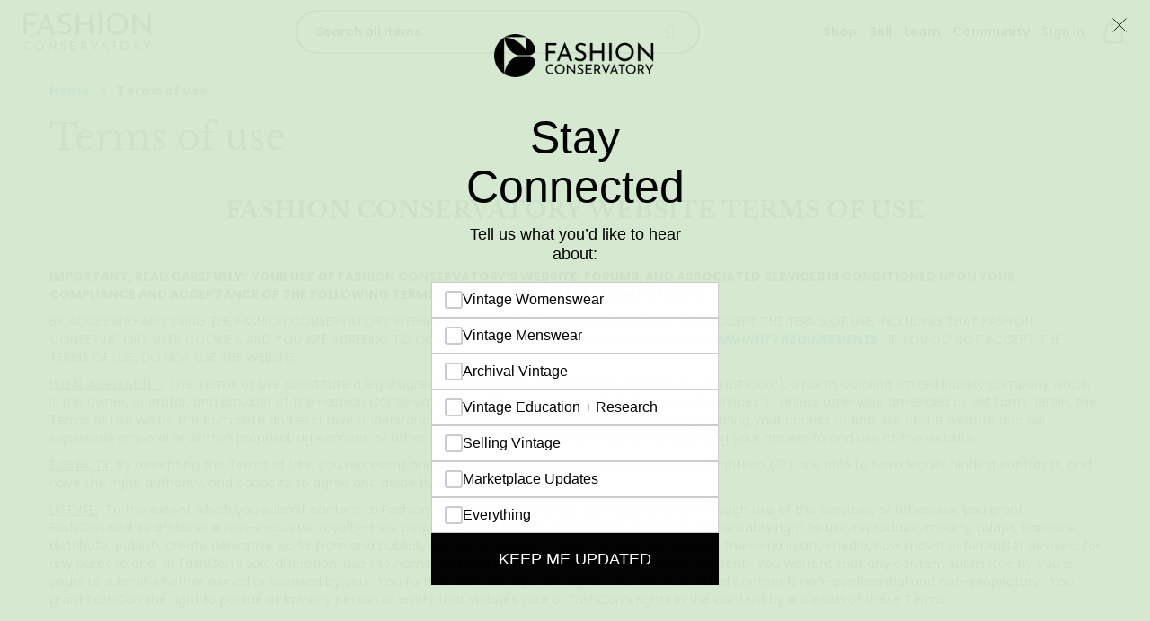

--- FILE ---
content_type: text/html; charset=UTF-8
request_url: https://fashionconservatory.com/terms_of_use
body_size: 23385
content:
 <!doctype html><html lang="en"><head >  <meta charset="utf-8"/>
<meta name="title" content="Terms of use  | Fashion Conservatory"/>
<meta name="description" content="Fashion Conservatory - Vintage Fashion - Buy | Sell | Research"/>
<meta name="keywords" content="Vintage, Vintage Clothing, Vintage Fashion, Fashions, Womens Vintage, Mens Vintage, Designer Fashion, Designer Clothing, Vintage Shopping, E-commerce"/>
<meta name="robots" content="INDEX,FOLLOW"/>
<meta name="viewport" content="width=device-width, initial-scale=1, maximum-scale=1.0"/>
<meta name="format-detection" content="telephone=no"/>
<title>Terms of use  | Fashion Conservatory</title>
<link  rel="stylesheet" type="text/css"  media="all" href="https://fashionconservatory.com/static/version1764711096/frontend/Fashioncon/ultimo/en_US/mage/calendar.min.css" />
<link  rel="stylesheet" type="text/css"  media="all" href="https://fashionconservatory.com/static/version1764711096/frontend/Fashioncon/ultimo/en_US/css/styles-m.min.css" />
<link  rel="stylesheet" type="text/css"  media="all" href="https://fashionconservatory.com/static/version1764711096/frontend/Fashioncon/ultimo/en_US/Magezon_Core/css/styles.min.css" />
<link  rel="stylesheet" type="text/css"  media="all" href="https://fashionconservatory.com/static/version1764711096/frontend/Fashioncon/ultimo/en_US/Webkul_Marketplace/css/wk_block.min.css" />
<link  rel="stylesheet" type="text/css"  media="screen and (min-width: 768px)" href="https://fashionconservatory.com/static/version1764711096/frontend/Fashioncon/ultimo/en_US/css/styles-l.min.css" />
<link  rel="stylesheet" type="text/css"  media="print" href="https://fashionconservatory.com/static/version1764711096/frontend/Fashioncon/ultimo/en_US/css/print.min.css" />
<link  rel="stylesheet" type="text/css"  media="all" href="https://fashionconservatory.com/static/version1764711096/frontend/Fashioncon/ultimo/en_US/css/custom.min.css" />
<link  rel="stylesheet" type="text/css"  media="all" href="https://fashionconservatory.com/static/version1764711096/frontend/Fashioncon/ultimo/en_US/css/theme.min.css" />
<link  rel="stylesheet" type="text/css"  media="all" href="https://fashionconservatory.com/static/version1764711096/frontend/Fashioncon/ultimo/en_US/css/fashcon.min.css" />






<link  rel="icon" type="image/x-icon" href="https://fashionconservatory.com/media/favicon/stores/1/32x32-faviconx.png" />
<link  rel="shortcut icon" type="image/x-icon" href="https://fashionconservatory.com/media/favicon/stores/1/32x32-faviconx.png" />
<!--krHMDHWAWZ5H5iVsqXNMZYjmC09d6kWh-->
<meta name="p:domain_verify" content="krHMDHWAWZ5H5iVsqXNMZYjmC09d6kWh"/>
<meta name="facebook-domain-verification" content="yb2gpgz567hv4utnchoqx452v2ngbs" />


         <script>
        window.getWpCookie = function(name) {
            match = document.cookie.match(new RegExp(name + '=([^;]+)'));
            if (match) return decodeURIComponent(match[1].replace(/\+/g, ' ')) ;
        };

        window.dataLayer = window.dataLayer || [];
         var wpCookies = ['wp_customerId','wp_customerGroup'];
        wpCookies.map(function(cookieName) {
            var cookieValue = window.getWpCookie(cookieName);
            if (cookieValue) {
                var dlObject = {};
                dlObject[cookieName.replace('wp_', '')] = cookieValue;
                window.dataLayer.push(dlObject);
            }
        });</script>
<!-- Google Tag Manager -->
<script>(function(w,d,s,l,i){w[l]=w[l]||[];w[l].push({'gtm.start':
new Date().getTime(),event:'gtm.js'});var f=d.getElementsByTagName(s)[0],
j=d.createElement(s),dl=l!='dataLayer'?'&l='+l:'';j.async=true;j.src=
'https://www.googletagmanager.com/gtm.js?id='+i+dl;f.parentNode.insertBefore(j,f);
})(window,document,'script','dataLayer','GTM-MFBJWNZ');</script>
<!-- End Google Tag Manager -->     <script exclude-this-tag="text/x-magento-template">
        window.getWpGA4Cookie = function(name) {
            match = document.cookie.match(new RegExp(name + '=([^;]+)'));
            if (match) return decodeURIComponent(match[1].replace(/\+/g, ' ')) ;
        };

        window.dataLayer = window.dataLayer || [];
                var dl4Objects = [{"pageName":"Terms of use  | Fashion Conservatory","pageType":"other"}];
        for (var i in dl4Objects) {
            window.dataLayer.push({ecommerce: null});
            window.dataLayer.push(dl4Objects[i]);
        }
         var wpGA4Cookies = ['wp_ga4_user_id','wp_ga4_customerGroup'];
        wpGA4Cookies.map(function(cookieName) {
            var cookieValue = window.getWpGA4Cookie(cookieName);
            if (cookieValue) {
                var dl4Object = {};
                dl4Object[cookieName.replace('wp_ga4_', '')] = cookieValue;
                window.dataLayer.push(dl4Object);
            }
        });</script>
      <!-- Magento Page Builder By https://goomento.com/ --><link rel="preconnect" href="https://fonts.googleapis.com"><link rel="preconnect" href="https://fonts.gstatic.com" crossorigin><!-- End Magento Page Builder By https://goomento.com/ -->    <link rel="stylesheet" type="text/css" media="all" href="https://fashionconservatory.com/asset/dynamic/assets/m/iult/f/cfg.css/" />  <link href="//fonts.googleapis.com/css2?family=Poppins:ital,wght@0,100;0,200;0,300;0,400;0,500;0,600;0,700;0,800;0,900;1,100;1,200;1,300;1,400;1,500;1,600;1,700;1,800;1,900&display=swap" rel="stylesheet" type="text/css" />  <meta property="og:type" content="website" /><meta property="og:title" content="Terms of use  | Fashion Conservatory" /><meta property="og:image" content="https://fashionconservatory.com/static/version1764711096/frontend/Fashioncon/ultimo/en_US/Mementia_Snippet/images/FashCon_OpenGraph_Logo.png" /><meta property="og:description" content="Fashion Conservatory - Vintage Fashion - Buy | Sell | Research" /><meta property="og:url" content="https://fashionconservatory.com/" /></head><body data-container="body" data-mage-init='{"loaderAjax": {}, "loader": { "icon": "https://fashionconservatory.com/static/version1764711096/frontend/Fashioncon/ultimo/en_US/images/loader-2.gif"}}' class="cms-terms_of_use cms-page-view page-layout-1column">   <!-- Google Tag Manager (noscript) -->
<noscript><iframe src="https://www.googletagmanager.com/ns.html?id=GTM-MFBJWNZ"
height="0" width="0" style="display:none;visibility:hidden"></iframe></noscript>
<!-- End Google Tag Manager (noscript) -->               <noscript><div class="message global noscript"><div class="content"><p><strong>JavaScript seems to be disabled in your browser.</strong> <span>For the best experience on our site, be sure to turn on Javascript in your browser.</span></p></div></div></noscript>       <div class="page-wrapper"><div class="header-top-container">  <div id="header-container" class="header-container page-header"  ><div id="top" class="header-container2"><div class="header-container3"> <!-- Part of the header displayed only in mobile mode --><div class="header-m-container"><div class="header-m-top-container"><div class="header-m-top header container clearer"><div class="inner-container">   <div id="currency-switcher-wrapper-mobile" class="item item-right">  </div>  <div id="lang-switcher-wrapper-mobile" class="item item-right">  </div> </div><!-- end: inner-container --></div><!-- end: header-m-top --></div><!-- end: header-m-top-container --><div class="header-m-primary-container"><div class="header-m-primary header container"><div class="inner-container"> <!-- Mobile logo --><div class="logo-wrapper--mobile">  <a class="logo" href="https://fashionconservatory.com/" title="Fashion Conservatory"><strong>Fashion Conservatory</strong> <img src="https://fashionconservatory.com/static/version1764711096/frontend/Fashioncon/ultimo/en_US/Infortis_Base/images/logo_mobile.png" alt="Fashion Conservatory" /></a></div><div class="mobile-menu-toggle"><svg xmlns="http://www.w3.org/2000/svg" xmlns:xlink="http://www.w3.org/1999/xlink" height="32px" id="Layer_1" style="enable-background:new 0 0 32 32;" version="1.1" viewBox="0 0 32 32" width="32px" xml:space="preserve"><path d="M4,10h24c1.104,0,2-0.896,2-2s-0.896-2-2-2H4C2.896,6,2,6.896,2,8S2.896,10,4,10z M28,14H4c-1.104,0-2,0.896-2,2 s0.896,2,2,2h24c1.104,0,2-0.896,2-2S29.104,14,28,14z M28,22H4c-1.104,0-2,0.896-2,2s0.896,2,2,2h24c1.104,0,2-0.896,2-2 S29.104,22,28,22z"/></svg></div><div class="clearer after-mobile-logo"></div><div class="header-m-links"><ul class="header links"> <li class="link wishlist" data-bind="scope: 'wishlist-custom'"><!-- ko template: getTemplate() --><!-- /ko --></li> <li class="authorization-link" data-label="or"><a href="https://fashionconservatory.com/customer/account/login/referer/aHR0cHM6Ly9mYXNoaW9uY29uc2VydmF0b3J5LmNvbS90ZXJtc19vZl91c2U%2C/">Sign In</a></li> <li class="level0 level-top  ui-menu-item sell">Shop
                <ul class="submenu">
                <li class="submenu-item"><a class="ui-menu-item-wrapper" role="menuitem" href="https://fashionconservatory.com/vintage-women.html/">Women's Vintage</a></li>
                <li class="submenu-item"><a class="ui-menu-item-wrapper" role="menuitem" href="https://fashionconservatory.com/vintage-men.html/">Men's Vintage</a></li>
                <li class="submenu-item"><a class="ui-menu-item-wrapper" role="menuitem" href="https://fashionconservatory.com/children.html/">Kid's Vintage</a></li>
                <li class="submenu-item"><a class="ui-menu-item-wrapper" role="menuitem" href="https://fashionconservatory.com/shop.html/">Shop All</a></li>
                </ul>
                </li>
                <li class="level0 level-top  ui-menu-item sell">Sell
                <ul class="submenu">
                <li class="submenu-item"><a class="ui-menu-item-wrapper" role="menuitem" href="https://fashionconservatory.com/become-a-seller/">Become a seller </a></li>
                <li class="submenu-item"><a class="ui-menu-item-wrapper" role="menuitem" href="https://fashionconservatory.com/consignment/">Consignment</a></li>
                </ul>
                </li>
                <li class="level0 level-top  ui-menu-item">Learn
                <ul class="submenu">
                <li class="submenu-item"><a class="ui-menu-item-wrapper" role="menuitem" href="https://research.fashionconservatory.com/labelarchive ">Label Archive</a></li>
                <li class="submenu-item"><a class="ui-menu-item-wrapper" role="menuitem" href="https://research.fashionconservatory.com/blog">Gazette</a></li>
                </ul>
                </li>
                <li class="level0 level-top  ui-menu-item">Community
                <ul class="submenu">
                <li class="submenu-item"><a class="ui-menu-item-wrapper" role="menuitem" href="https://research.fashionconservatory.com/contribute">Contribute to FC</a></li>
                <li class="submenu-item"><a class="ui-menu-item-wrapper" role="menuitem" href="https://fashionconservatory.com/events/">FC Events</a></li>
                <li class="submenu-item"><a class="ui-menu-item-wrapper" role="menuitem" href="https://fashionconservatory.com/vintage-shows-and-events/">Global Vintage Events</a></li>

                </ul>
                </li></ul></div><!-- Skip links --><div id="skip-links" class="skip-links-wrapper skip-links--3">  <div data-skiptarget="#header-search" class="skip-link skip-search"><span class="icon ic ic-search"></span> <span class="label">Search</span></div>   <div data-skiptarget="#header-account" class="skip-link skip-account"><a href="https://fashionconservatory.com//customer/account/"><span class="icon ic ic-user"></span> <span class="label">Account</span></a></div>     <div id="mini-cart-marker-mobile"></div>  <div data-block="minicart" class="minicart-wrapper dropdown-block mini-cart filled-heading" id="minicart">  <div data-skiptarget="#header-cart" class="mini-cart-heading dropdown-heading skip-link skip-cart action showcart counter-over-" data-bind="scope: 'minicart_content'"><span class="inner-heading"><span class="icon ic ic-cart" style="font-size: 16px;"></span> <span class="counter qty empty ic ic-char ib ib-size-s ib-rounded" data-bind="css: { empty: !!getCartParam('summary_count') == false }, blockLoader: isLoading"><span class="counter-number"><!-- ko text: getCartParam('summary_count') --><!-- /ko --></span> <span class="counter-label"><!-- ko if: getCartParam('summary_count') --><!-- ko text: getCartParam('summary_count') --><!-- /ko --><!-- ko i18n: 'items' --><!-- /ko --><!-- /ko --></span></span> <span class="label hide">Cart</span> <span class="caret"></span></span></div> <div id="header-cart" class="mini-cart-content dropdown-content skip-content skip-content--style block-cart block block-minicart empty" data-role="dropdownDialog" data-mage-init='{"dropdownDialog":{ "appendTo": "[data-block=minicart]", "triggerTarget": ".showcart", "timeout": "200", "closeOnMouseLeave": true, "closeOnEscape": true, "parentClass": "active open", "buttons": []}}'><div id="minicart-content-wrapper" data-bind="scope: 'minicart_content'"><!-- ko template: getTemplate() --><!-- /ko --></div></div> </div>   <div id="header-nav" class="skip-content skip-content--style"><div id="nav-marker-mobile"></div></div> <div id="search-marker-mobile"></div>  <div class="block block-search"><div class="block block-title"><strong>Search</strong></div><div class="block block-content"><form class="form minisearch" id="search_mini_form" action="https://fashionconservatory.com/catalogsearch/result/" method="get"><div class="field search"><div class="control"><input id="search" type="text" name="q" value="" placeholder="Search all items" class="input-text" maxlength="128" role="combobox" aria-haspopup="false" aria-autocomplete="both" aria-expanded="false" autocomplete="off" data-block="autocomplete-form"/><div id="search-suggestion"><strong> <a href="https://fashionconservatory.com/marketplace/seller/sellerlist/"><span class="copy-text">Find shop names containing</span> <span class="normal shop-suggestion-item"></span></a></strong></div> <input id="product_list_limit" type="hidden" name="product_list_limit" value="" /><div id="search_autocomplete" class="search-autocomplete"></div></div></div><div class="actions"><button id="action-search" type="submit" title="Search" class="action search"><span class="icon ic ic-search ib ib-square ib-hover"></span></button></div></form></div></div>   <div id="account-links-marker-mobile"></div>  <div id="header-account" class="account-links top-links links-wrapper-separators-left skip-content skip-content--style"><ul class="header links"> <li class="link wishlist" data-bind="scope: 'wishlist-custom'"><!-- ko template: getTemplate() --><!-- /ko --></li> <li class="authorization-link" data-label="or"><a href="https://fashionconservatory.com/customer/account/login/referer/aHR0cHM6Ly9mYXNoaW9uY29uc2VydmF0b3J5LmNvbS90ZXJtc19vZl91c2U%2C/">Sign In</a></li> <li class="level0 level-top  ui-menu-item sell">Shop
                <ul class="submenu">
                <li class="submenu-item"><a class="ui-menu-item-wrapper" role="menuitem" href="https://fashionconservatory.com/vintage-women.html/">Women's Vintage</a></li>
                <li class="submenu-item"><a class="ui-menu-item-wrapper" role="menuitem" href="https://fashionconservatory.com/vintage-men.html/">Men's Vintage</a></li>
                <li class="submenu-item"><a class="ui-menu-item-wrapper" role="menuitem" href="https://fashionconservatory.com/children.html/">Kid's Vintage</a></li>
                <li class="submenu-item"><a class="ui-menu-item-wrapper" role="menuitem" href="https://fashionconservatory.com/shop.html/">Shop All</a></li>
                </ul>
                </li>
                <li class="level0 level-top  ui-menu-item sell">Sell
                <ul class="submenu">
                <li class="submenu-item"><a class="ui-menu-item-wrapper" role="menuitem" href="https://fashionconservatory.com/become-a-seller/">Become a seller </a></li>
                <li class="submenu-item"><a class="ui-menu-item-wrapper" role="menuitem" href="https://fashionconservatory.com/consignment/">Consignment</a></li>
                </ul>
                </li>
                <li class="level0 level-top  ui-menu-item">Learn
                <ul class="submenu">
                <li class="submenu-item"><a class="ui-menu-item-wrapper" role="menuitem" href="https://research.fashionconservatory.com/labelarchive ">Label Archive</a></li>
                <li class="submenu-item"><a class="ui-menu-item-wrapper" role="menuitem" href="https://research.fashionconservatory.com/blog">Gazette</a></li>
                </ul>
                </li>
                <li class="level0 level-top  ui-menu-item">Community
                <ul class="submenu">
                <li class="submenu-item"><a class="ui-menu-item-wrapper" role="menuitem" href="https://research.fashionconservatory.com/contribute">Contribute to FC</a></li>
                <li class="submenu-item"><a class="ui-menu-item-wrapper" role="menuitem" href="https://fashionconservatory.com/events/">FC Events</a></li>
                <li class="submenu-item"><a class="ui-menu-item-wrapper" role="menuitem" href="https://fashionconservatory.com/vintage-shows-and-events/">Global Vintage Events</a></li>

                </ul>
                </li></ul></div>    <div class="skip-links-clearer clearer"></div></div><!-- end: skip-links-wrapper --></div><!-- end: inner-container --></div><!-- end: header-m-primary --></div><!-- end: header-m-primary-container --></div><!-- end: header-m-container --> <!-- Part of the header displayed only in regular mode --><div class="header-top-container"><div class="header-top header container clearer"><div class="inner-container"> <a class="action skip contentarea" href="#contentarea"><span> Skip to Content</span></a>   <div class="left-column">    <div class="item item-left local-font hidden-xs hidden-sm"><div class="welcome"></div></div> </div><!-- end: left column --><div class="right-column">  <div class="item item-right item-interface"><div id="currency-switcher-wrapper-regular">  </div></div> <div class="item item-right item-interface"><div id="lang-switcher-wrapper-regular">  </div></div>   </div><!-- end: right column --></div><!-- end: inner-container --></div><!-- end: header-top --></div><!-- end: header-top-container --><div class="header-primary-container"><div class="header-primary header container"><div class="inner-container">   <div class="hp-blocks-holder"> <!-- Left column --><div class="hp-block left-column grid12-2">   <div class="item"><div class="logo-wrapper logo-wrapper--regular">   <a class="logo" href="https://fashionconservatory.com/" title="Fashion Conservatory"><strong>Fashion Conservatory</strong> <img src="https://fashionconservatory.com/media/logo/stores/1/logo.png" alt="Fashion Conservatory"   /></a>  <div class="skip-link skip-account mobile_burger_menu"><div class="overlay"></div><ul class="submenu"><li class="submenu-item head">Browse categories <i> <svg xmlns="http://www.w3.org/2000/svg" viewBox="0 0 384 512"><!--! Font Awesome Pro 6.4.0 by @fontawesome - https://fontawesome.com License - https://fontawesome.com/license (Commercial License) Copyright 2023 Fonticons, Inc. --><path d="M342.6 150.6c12.5-12.5 12.5-32.8 0-45.3s-32.8-12.5-45.3 0L192 210.7 86.6 105.4c-12.5-12.5-32.8-12.5-45.3 0s-12.5 32.8 0 45.3L146.7 256 41.4 361.4c-12.5 12.5-12.5 32.8 0 45.3s32.8 12.5 45.3 0L192 301.3 297.4 406.6c12.5 12.5 32.8 12.5 45.3 0s12.5-32.8 0-45.3L237.3 256 342.6 150.6z"/></svg></i></li>   <li class="submenu-item"><a href="https://fashionconservatory.com/vintage-women.html">Women's vintage</a></li>  <li class="submenu-item"><a href="https://fashionconservatory.com/vintage-men.html">Men's Vintage</a></li>  <li class="submenu-item"><a href="https://fashionconservatory.com/children.html">Kids' Vintage</a></li>  <li class="submenu-item"><a href="https://fashionconservatory.com/t-shirts.html">T-Shirts</a></li>  <li class="submenu-item"><a href="https://fashionconservatory.com/accessories.html">Accessories</a></li>  <li class="submenu-item"><a href="https://fashionconservatory.com/jewelry-and-watches.html">Jewelry & Watches</a></li>  <li class="submenu-item"><a href="https://fashionconservatory.com/sewing-notions.html">Sewing & Notions</a></li>  <li class="submenu-item"><a href="https://fashionconservatory.com/everything-else.html">Everything Else</a></li>  <li class="submenu-item"><a role="menuitem" href="#">Shop All</a></li></ul></div></div></div> </div><!-- end: left column -->  <!-- Central column --><div class="hp-block central-column grid12-7">   <div class="item"><div id="search-marker-regular"></div>  <div class="block block-search"><div class="block block-title"><strong>Search</strong></div><div class="block block-content"><form class="form minisearch" id="search_mini_form" action="https://fashionconservatory.com/catalogsearch/result/" method="get"><div class="field search"><div class="control"><input id="search" type="text" name="q" value="" placeholder="Search all items" class="input-text" maxlength="128" role="combobox" aria-haspopup="false" aria-autocomplete="both" aria-expanded="false" autocomplete="off" data-block="autocomplete-form"/><div id="search-suggestion"><strong> <a href="https://fashionconservatory.com/marketplace/seller/sellerlist/"><span class="copy-text">Find shop names containing</span> <span class="normal shop-suggestion-item"></span></a></strong></div> <input id="product_list_limit" type="hidden" name="product_list_limit" value="" /><div id="search_autocomplete" class="search-autocomplete"></div></div></div><div class="actions"><button id="action-search" type="submit" title="Search" class="action search"><span class="icon ic ic-search ib ib-square ib-hover"></span></button></div></form></div></div></div> </div><!-- end: central column -->  <!-- Right column --><div class="hp-block right-column grid12-3">  <div class="item"><div id="user-menu-wrapper-regular"><div id="user-menu" class="user-menu"> <div id="mini-cart-marker-regular"></div>  <div id="account-links-marker-regular"></div>  <div id="header-account" class="account-links top-links links-wrapper-separators-left skip-content skip-content--style"><ul class="header links"> <li class="link wishlist" data-bind="scope: 'wishlist-custom'"><!-- ko template: getTemplate() --><!-- /ko --></li> <li class="authorization-link" data-label="or"><a href="https://fashionconservatory.com/customer/account/login/referer/aHR0cHM6Ly9mYXNoaW9uY29uc2VydmF0b3J5LmNvbS90ZXJtc19vZl91c2U%2C/">Sign In</a></li> <li class="level0 level-top  ui-menu-item sell">Shop
                <ul class="submenu">
                <li class="submenu-item"><a class="ui-menu-item-wrapper" role="menuitem" href="https://fashionconservatory.com/vintage-women.html/">Women's Vintage</a></li>
                <li class="submenu-item"><a class="ui-menu-item-wrapper" role="menuitem" href="https://fashionconservatory.com/vintage-men.html/">Men's Vintage</a></li>
                <li class="submenu-item"><a class="ui-menu-item-wrapper" role="menuitem" href="https://fashionconservatory.com/children.html/">Kid's Vintage</a></li>
                <li class="submenu-item"><a class="ui-menu-item-wrapper" role="menuitem" href="https://fashionconservatory.com/shop.html/">Shop All</a></li>
                </ul>
                </li>
                <li class="level0 level-top  ui-menu-item sell">Sell
                <ul class="submenu">
                <li class="submenu-item"><a class="ui-menu-item-wrapper" role="menuitem" href="https://fashionconservatory.com/become-a-seller/">Become a seller </a></li>
                <li class="submenu-item"><a class="ui-menu-item-wrapper" role="menuitem" href="https://fashionconservatory.com/consignment/">Consignment</a></li>
                </ul>
                </li>
                <li class="level0 level-top  ui-menu-item">Learn
                <ul class="submenu">
                <li class="submenu-item"><a class="ui-menu-item-wrapper" role="menuitem" href="https://research.fashionconservatory.com/labelarchive ">Label Archive</a></li>
                <li class="submenu-item"><a class="ui-menu-item-wrapper" role="menuitem" href="https://research.fashionconservatory.com/blog">Gazette</a></li>
                </ul>
                </li>
                <li class="level0 level-top  ui-menu-item">Community
                <ul class="submenu">
                <li class="submenu-item"><a class="ui-menu-item-wrapper" role="menuitem" href="https://research.fashionconservatory.com/contribute">Contribute to FC</a></li>
                <li class="submenu-item"><a class="ui-menu-item-wrapper" role="menuitem" href="https://fashionconservatory.com/events/">FC Events</a></li>
                <li class="submenu-item"><a class="ui-menu-item-wrapper" role="menuitem" href="https://fashionconservatory.com/vintage-shows-and-events/">Global Vintage Events</a></li>

                </ul>
                </li></ul></div>    <div id="user-menu-wrapper-regular"><div id="user-menu" class="user-menu">            </div><!-- end: user-menu --></div> </div></div></div></div><!-- end: right column --></div><!-- end: hp-blocks-holder --><hr class="search-block-delemiter" /><div class="hp-blocks-holder">  <div class="block block-search"><div class="block block-title"><strong>Search</strong></div><div class="block block-content"><form class="form minisearch" id="search_mini_form" action="https://fashionconservatory.com/catalogsearch/result/" method="get"><div class="field search"><div class="control"><input id="search" type="text" name="q" value="" placeholder="Search all items" class="input-text" maxlength="128" role="combobox" aria-haspopup="false" aria-autocomplete="both" aria-expanded="false" autocomplete="off" data-block="autocomplete-form"/><div id="search-suggestion"><strong> <a href="https://fashionconservatory.com/marketplace/seller/sellerlist/"><span class="copy-text">Find shop names containing</span> <span class="normal shop-suggestion-item"></span></a></strong></div> <input id="product_list_limit" type="hidden" name="product_list_limit" value="" /><div id="search_autocomplete" class="search-autocomplete"></div></div></div><div class="actions"><button id="action-search" type="submit" title="Search" class="action search"><span class="icon ic ic-search ib ib-square ib-hover"></span></button></div></form></div></div></div></div><!-- end: inner-container --></div><!-- end: header-primary --></div><!-- end: header-primary-container -->  </div><!-- end: header-container3 --></div><!-- end: header-container2 --></div><!-- end: header-container --></div><div class="container"><div class="header-menu-container">   <!-- Account links --></div></div><div class="main-container"><div class="main container"><div class="inner-container">  <div class="breadcrumbs"><ul class="items"> <li class="item home"> <a href="https://fashionconservatory.com/" title="Go&#x20;to&#x20;Home&#x20;Page">Home</a> </li>  <li class="item cms_page"> <strong>Terms of use</strong> </li> </ul></div><main id="maincontent" class="page-main"> <a id="contentarea" tabindex="-1"></a>  <div class="page-title-wrapper"><h1 class="page-title"  ><span class="base" data-ui-id="page-title-wrapper" >Terms of use</span></h1></div><div class="page messages"> <div data-placeholder="messages"></div> <div data-bind="scope: 'messages'"><!-- ko if: cookieMessages && cookieMessages.length > 0 --><div role="alert" data-bind="foreach: { data: cookieMessages, as: 'message' }" class="messages messages-cookie"><div data-bind="attr: { class: 'message-' + message.type + ' ' + message.type + ' message', 'data-ui-id': 'message-' + message.type }"><div data-bind="html: $parent.prepareMessageForHtml(message.text)"></div></div></div><!-- /ko --><!-- ko if: messages().messages && messages().messages.length > 0 --><div role="alert" data-bind="foreach: { data: messages().messages, as: 'message' }" class="messages"><div data-bind="attr: { class: 'message-' + message.type + ' ' + message.type + ' message', 'data-ui-id': 'message-' + message.type }"><div data-bind="html: $parent.prepareMessageForHtml(message.text)"></div></div></div><!-- /ko --></div></div><div class="columns"><div class="column main"><input name="form_key" type="hidden" value="CkcXlFatxE4htJYS" /> <div id="authenticationPopup" data-bind="scope:'authenticationPopup'" style="display: none;"><!-- ko template: getTemplate() --><!-- /ko --></div>     <div id="monkey_campaign" style="display:none;" data-mage-init='{"campaigncatcher":{"checkCampaignUrl": "https://fashionconservatory.com/mailchimp/campaign/check/"}}'></div><h2 style="text-align: center;"><strong>FASHION CONSERVATORY WEBSITE TERMS OF USE</strong></h2>
<p>&nbsp;</p>
<p><strong>IMPORTANT, READ CAREFULLY:&nbsp; YOUR USE OF FASHION CONSERVATORY’S WEBSITE, FORUMS, AND ASSOCIATED SERVICES IS CONDITIONED UPON YOUR COMPLIANCE AND ACCEPTANCE OF THE FOLLOWING TERMS AND CONDITIONS (THE “TERMS OF USE”).</strong></p>
<p><span style="font-weight: 400;">BY ACCESSING AND USING THE FASHION CONSERVATORY WEBSITE, FORUMS, AND ASSOCIATED SERVICES, YOU ACCEPT THE TERMS OF USE, INCLUDING THAT FASHION CONSERVATORY USES COOKIES, AND YOU ARE AGREEING TO COMPLY WITH THE </span><a href="community-requirements" target="_blank" rel="noopener"><strong><em>FASHION CONSERVATORY COMMUNITY REQUIREMENTS</em></strong></a><span style="font-weight: 400;">.&nbsp; IF YOU DO NOT ACCEPT THE TERMS OF USE, DO NOT USE THE WEBSITE. </span><span style="font-weight: 400;">&nbsp;</span></p>
<p><span style="text-decoration: underline;"><span style="font-weight: 400;">LEGAL AGREEMENT</span></span><span style="font-weight: 400;"><span style="text-decoration: underline;">.</span>&nbsp; The Terms of Use constitute a legal agreement between you and FashCon.com, LLC, (“FashCon”), a North Carolina limited liability company which is the owner, operator, and provider of the Fashion Conservatory website, forums, and related services (“Services”).&nbsp; Unless otherwise amended as set forth herein, the Terms of Use will be the complete and exclusive understanding and agreement between the parties governing your access to and use of the website and will supersede any oral or written proposal, agreement, or other communication between the parties, regarding your access to and use of the website.</span></p>
<p><span style="text-decoration: underline;"><span style="font-weight: 400;">ELIGIBILITY</span><span style="font-weight: 400;">.</span></span> <span style="font-weight: 400;">By accepting the Terms of Use,</span> <span style="font-weight: 400;">you represent and warrant that you have reached the age of eighteen (18), are able to form legally binding contracts, and have the right, authority, and capacity to agree and abide by the Terms of Use.</span></p>
<p><span style="text-decoration: underline;"><span style="font-weight: 400;">LICENSE.</span></span><span style="font-weight: 400;">&nbsp; To the extent which you submit content to Fashion Conservatory by email, submissions on or through use of the Services, or otherwise, you grant FashCon&nbsp;and its affiliates a non-exclusive, royalty-free, perpetual, transferable, irrevocable, and fully sublicensable right to use, reproduce, modify, adapt, translate, distribute, publish, create derivative works from and publicly display and perform such content throughout the world in any media, now known or hereafter devised, for any purpose and, at FashCon’s sole discretion, use the name that you submit in connection with such content.&nbsp; You warrant that any content submitted by you is yours to submit whether owned or licensed by you.&nbsp; You further acknowledge and agree that the submitted content is non-confidential and non-proprietary.&nbsp; You grant FashCon the right to pursue at law any person or entity that violates your or FashCon’s rights in the content by a breach of these Terms.</span></p>
<p><span style="text-decoration: underline;"><span style="font-weight: 400;">LIMITATIONS ON USE</span></span><span style="font-weight: 400;"><span style="text-decoration: underline;">.</span> &nbsp; You will not reproduce, resell, or distribute the website for any purpose. You will not offer or use the website on a timeshare basis, access, monitor, or copy all or any portion of this website using automated means, or use the website for the development, production, or marketing of a service or product substantially similar to the website. You shall not engage in any activity or use the website in any manner that could damage, disable, overburden, impair, or otherwise interfere with or disrupt the website.&nbsp; You shall not attempt to edit, modify, translate, decompile, disassemble, or reverse engineer any software or other coding within the Services for any reason.</span></p>
<p><span style="text-decoration: underline;"><span style="font-weight: 400;">REPRESENTATIONS AND WARRANTIES.</span></span><span style="font-weight: 400;">&nbsp; You represent, warrant, and covenant that you will not upload, post, transmit, distribute, or otherwise publish through the website any materials which restrict or inhibit any other user from using and enjoying the website; are unlawful, threatening, abusive, libelous, defamatory, obscene, pornographic, profane, or indecent; constitute or encourage conduct that would constitute a criminal offense, give rise to civil liability, or otherwise violate the law; violate, plagiarize, or infringe the rights of any third party including, without limitation, copyright, trademark, patent, rights of privacy or publicity, or any other right of any third party; contain a virus or other harmful or potentially harmful component; contain any information advertising of any kind; and/or constitute or contain false or misleading indications of origin or statements of fact.</span></p>
<p><span style="text-decoration: underline;"><span style="font-weight: 400;">SYSTEM REQUIREMENTS</span></span><span style="font-weight: 400;"><span style="text-decoration: underline;">.</span> Use of the Services requires one or more compatible devices, Internet access (fees may apply), and certain software (fees may apply) and may require obtaining updates or upgrades from time to time. Because use of the Services involves hardware, software, and Internet access, your ability to use such Services may be affected by the performance of these factors. You acknowledge and agree that such system requirements, which may be changed from time to time, are your responsibility.</span><span style="font-weight: 400;">&nbsp;</span></p>
<p><span style="text-decoration: underline;"><span style="font-weight: 400;">REGISTRATION FOR SERVICES</span></span><span style="font-weight: 400;"><span style="text-decoration: underline;">.</span> You will be required to provide information about you in order to register for, obtain access to, and use certain Services offered by FashCon.&nbsp; You agree that any such information shall be accurate. You will also be asked to choose a user name and password. You are entirely responsible for maintaining the security of your user name and password and agree not to disclose such to any third party. In the event that you subscribe to FashCon’s services involving subscription fees, you acknowledge and agree that you will be charged a monthly subscription fee in accordance with your subscription agreement.&nbsp; Your subscription will automatically terminate should you fail to pay as required. Your subscription may be terminated for failure to comply with the terms and conditions stated herein and/or in your subscription agreement.&nbsp; FashCon may terminate your subscription agreement for any reason following thirty (30) days’ notice.&nbsp; You may use the FashCon </span><a href="contact" target="_blank" rel="noopener"><strong><em>Contact Us</em></strong></a><span style="font-weight: 400;"> page regarding renewal and/or termination of your subscription.</span></p>
<p><span style="text-decoration: underline;"><span style="font-weight: 400;">CHANGES TO THE SERVICES</span></span><span style="font-weight: 400;">.&nbsp; FashCon reserves the right to modify, cease updating, cease operating, or cease offering the Services or any part thereof, either temporarily or permanently, at any time or from time to time, with or without prior notice to you. Without limiting the foregoing, we may post on our website notice of such changes. It is your responsibility to review our website for any such notices. You agree that FashCon shall not be liable to you or any third party for any modification or cessation of the Services.</span></p>
<p><span style="text-decoration: underline;"><span style="font-weight: 400;">OUR TRADEMARKS AND COPYRIGHTS</span></span><span style="font-weight: 400;"><span style="text-decoration: underline;">.</span> Trademarks, service marks, logos, and copyrighted works (hereinafter, “intellectual property”) appearing as part of the website and/or the Services are the property of FashCon. FashCon retains all rights with respect to any of their respective intellectual property appearing in the website. All contents of the website are: Copyright 2022 FashCon, Inc., all rights reserved.&nbsp;&nbsp;</span></p>
<p><span style="text-decoration: underline;"><span style="font-weight: 400;">ALLEGED INFRINGEMENT</span></span><span style="font-weight: 400;"><span style="text-decoration: underline;">.</span>&nbsp; FashCon respects the intellectual property of others.&nbsp; In the event you feel as though any materials on the Services infringe upon your copyrights, you may file a DMCA Notice of Alleged Infringement according to the process set out in the U.S. Digital Millennium Copyright Act with our Designated Copyright Agent:</span></p>
<p><a href="contact" target="_blank" rel="noopener"><strong><em>Contact Us here</em></strong></a></p>
<p><span style="font-weight: 400;">When submitting a notice to us, please provide us with the following information offered under penalty of perjury:</span></p>
<ol>
<li style="font-weight: 400;"><span style="font-weight: 400;">A physical signature of the person authorized to act on behalf of the copyright owner;</span></li>
<li style="font-weight: 400;"><span style="font-weight: 400;">A description of the copyrighted work that you claim has been infringed;</span></li>
<li style="font-weight: 400;"><span style="font-weight: 400;">A description of the location of the infringement within our Services;</span></li>
<li style="font-weight: 400;"><span style="font-weight: 400;">Your address, telephone number, and email address;</span></li>
<li style="font-weight: 400;"><span style="font-weight: 400;">A statement that you have a good-faith belief that the disputed use is not authorized by the copyright owner, its agent, or the law.</span></li>
</ol>
<p><span style="text-decoration: underline;"><span style="font-weight: 400;">THIRD PARTY WEBSITES</span></span><span style="font-weight: 400;"><span style="text-decoration: underline;">.</span>&nbsp; The website may provide links to third-party sites that are not under the control of FashCon, and FashCon is not responsible for any content on any linked site. If you access a third-party site through the website, then you do so at your own risk. Such links are provided only as a convenience, and the inclusion of the link does not imply that FashCon endorses or accepts any responsibility for the content on those third-party sites.</span></p>
<p><span style="text-decoration: underline;"><span style="font-weight: 400;">DISCLAIMER OF WARRANTIES</span></span><span style="font-weight: 400;"><span style="text-decoration: underline;">.</span>&nbsp; YOU EXPRESSLY UNDERSTAND AND AGREE THAT YOUR USE OF THE SERVICES IS AT YOUR SOLE RISK AND THE SERVICES ARE PROVIDED ON AN “AS IS” AND “AS AVAILABLE” BASIS. FASHCON DISCLAIMS ALL WARRANTIES OF ANY KIND, WHETHER EXPRESS OR IMPLIED, INCLUDING BUT NOT LIMITED TO THE IMPLIED WARRANTIES OF MERCHANTABILITY, FITNESS FOR A PARTICULAR PURPOSE, AND NON-INFRINGEMENT. IN PARTICULAR, FASHCON MAKES NO WARRANTY THAT (I) THE SERVICES WILL MEET YOUR REQUIREMENTS, INCLUDING BUT NOT LIMITED TO SATISFYING REQUIREMENTS OF THE ACTIVITIES FOR WHICH YOU ARE USING THE SERVICES; (II) YOUR USE OF THE SERVICES WILL BE TIMELY, UNINTERRUPTED, OR ERROR-FREE; (III) ANY INFORMATION OBTAINED BY YOU AS A RESULT OF THE SERVICES WILL BE ACCURATE OR RELIABLE; AND (IV) ANY DEFECTS OR ERRORS IN THE WEBSITE OR SOFTWARE PROVIDED TO YOU AS PART OF THE SERVICES WILL BE CORRECTED.&nbsp; ANY MATERIAL DOWNLOADED OR OTHERWISE OBTAINED THROUGH THE USE OF THE SERVICES IS ACCESSED AT YOUR OWN DISCRETION AND RISK, AND YOU WILL BE SOLELY RESPONSIBLE FOR ANY DAMAGE TO YOUR DEVICE OR LOSS OF DATA THAT RESULTS FROM THE DOWNLOAD OF ANY SUCH MATERIAL. NO ADVICE OR INFORMATION, WHETHER ORAL OR WRITTEN, OBTAINED BY YOU FROM FASHCON OR THROUGH OR FROM THE SERVICES SHALL CREATE ANY WARRANTY NOT EXPRESSLY STATED IN THE TERMS OF USE.</span></p>
<p><span style="text-decoration: underline;"><span style="font-weight: 400;">LIMITATION OF LIABILITY</span></span><span style="font-weight: 400;"><span style="text-decoration: underline;">.</span>&nbsp; YOU EXPRESSLY UNDERSTAND AND AGREE THAT FASHCON SHALL NOT BE LIABLE TO YOU FOR ANY DIRECT, INDIRECT, INCIDENTAL, SPECIAL, CONSEQUENTIAL OR EXEMPLARY DAMAGES, INCLUDING, BUT NOT LIMITED TO, DAMAGES FOR LOSS OF PROFITS, GOODWILL, USE, DATA, COST OF PROCUREMENT OF SUBSTITUTE SERVICES, OR OTHER INTANGIBLE LOSSES (EVEN IF FASHCON HAS BEEN ADVISED OF THE POSSIBILITY OF SUCH DAMAGES), RESULTING FROM: (I) THE USE OR INABILITY TO USE THE SERVICES; (II) ANY CHANGES MADE TO THE SERVICES OR ANY TEMPORARY OR PERMANENT CESSATION OF THE SERVICES OR ANY PART THEREOF; (III) STATEMENTS OR CONDUCT OF ANY THIRD PARTY ON THE WEBSITE; AND (IV) ANY OTHER MATTER RELATING TO THE SERVICES.&nbsp; SOME JURISDICTIONS DO NOT ALLOW FOR THE LIMITATION OR EXCLUSION OF LIABILITY FOR INCIDENTAL OR CONSEQUENTIAL DAMAGES, THEREFORE SOME OF THE ABOVE LIMITATIONS ARE INAPPLICABLE.&nbsp; IN SUCH CASES, FASHCON’S LIABILITY WILL BE LIMITED TO THE FULLEST EXTENT PERMISSIBLE BY APPLICABLE LAW. IN NO EVENT WILL THE COLLECTIVE LIABILITY OF FASHCON AND ITS AFFILIATES, LICENSORS, SERVICE PROVIDERS, CONTENT PROVIDERS, EMPLOYEES, AGENTS, MANAGERS, AND MEMBERS, REGARDLESS OF THE FORM OF ACTION (WHETHER IN CONTRACT, TORT, OR OTHERWISE), EXCEED $100.</span></p>
<p><span style="text-decoration: underline;"><span style="font-weight: 400;">FORCE MAJEURE</span></span><span style="font-weight: 400;"><span style="text-decoration: underline;">.</span> In addition to any excuse provided by applicable law, FashCon shall be excused from liability related to the website arising from any event beyond FashCon’s reasonable control, whether or not foreseeable by either party, including but not limited to: war, fire, accident, adverse weather, governmental act or regulation, and other causes or events beyond our reasonable control, whether or not similar to those which are enumerated above.</span></p>
<p><span style="text-decoration: underline;"><span style="font-weight: 400;">INDEMNIFICATION</span></span><span style="font-weight: 400;"><span style="text-decoration: underline;">.</span>&nbsp; To the fullest extent permitted under law, you agree to indemnify, defend, and hold harmless FashCon and its subsidiaries, affiliates, licensors, service providers, content providers, employees, agents, officers, and directors from any and all third party claims, liability, damages and/or costs (including, but not limited to, attorneys’ fees) arising from your use of the website, your violation of the Terms of Use, or the infringement or violation by you or any other user of your account of any intellectual property or other right of any person or entity.&nbsp;</span></p>
<p><span style="text-decoration: underline;"><span style="font-weight: 400;">PRIVACY POLICY</span><strong>.</strong></span><span style="font-weight: 400;"> Click </span><a href="privacy_policy" target="_blank" rel="noopener"><strong><em>here</em></strong></a><span style="font-weight: 400;"> or direct your web browser to /privacy_policy </span><span style="font-weight: 400;">&nbsp;to view a copy of Fashion Conservatory’s current privacy policy (the “Privacy Policy”). By accessing or using the website, you expressly consent to the use and disclosure of your personally identifiable information as described in the then current Privacy Policy. Notwithstanding anything in the Privacy Policy, FashCon, including its service partners, will have the right to collect, generate, extract, compile, synthesize, and analyze all data, information and other content resulting from or arising from your use of and access to the website. All such data, information, and other content will be solely owned by FashCon and may be used by FashCon for any lawful business purpose without a duty of accounting to you, provided that the data, information, and other content is used only in an aggregated form, without directly identifying you.</span></p>
<p><span style="text-decoration: underline;"><span style="font-weight: 400;">ASSIGNMENT</span></span><span style="font-weight: 400;"><span style="text-decoration: underline;">.</span> Neither the Terms of Use nor any of your rights or obligations hereunder may be assigned, transferred, or delegated by you in whole or in part, by operation of law or otherwise, without the prior written approval of FashCon. Any assignment, transfer, or delegation in derogation of the foregoing shall be null and void. FashCon may assign, transfer, or delegate the Terms of Use, any obligation or right hereunder, or any portion hereof at any time without notice to you.</span></p>
<p><span style="text-decoration: underline;"><span style="font-weight: 400;">EXPORT RESTRICTIONS</span></span><span style="font-weight: 400;"><span style="text-decoration: underline;">.</span> You acknowledge that the website, or portion thereof, may be subject to the export control laws of the United States. You will not export, re-export, divert, transfer or disclose any portion of the website or any related technical information or materials, directly or indirectly, in violation of any applicable export law or regulation.&nbsp;</span></p>
<p><span style="text-decoration: underline;"><span style="font-weight: 400;">DISPUTE RESOLUTION</span></span><span style="font-weight: 400;"><span style="text-decoration: underline;">.</span>&nbsp; Any dispute arising out of or relating to these terms of use, or a breach thereof, shall be solely and exclusively determined by arbitration administered by the American Arbitration Association in accordance with its International Arbitration Rules. Any such arbitration shall take place exclusively in Buncombe County, North Carolina, and the language of the arbitration shall be English. The arbitration shall be conducted by a single arbitrator and the decision of the arbitrator shall be final, conclusive and binding on the parties.&nbsp; Judgment may be entered on the arbitrator’s decision in any court having jurisdiction.&nbsp; FashCon and you shall each pay one-half of the costs and expenses of any arbitration, and the substantially non-prevailing party, as determined by outcome of the arbitration, shall be liable for both parties’ attorneys’ fees and costs.&nbsp; You acknowledge that, without this provision, you would have had a right to litigate a dispute through a court before a jury or judge and that you have expressly and knowingly waived those rights, instead agreeing to resolve disputes through binding arbitration.</span></p>
<p><span style="text-decoration: underline;"><span style="font-weight: 400;">WAIVER</span></span><span style="font-weight: 400;"><span style="text-decoration: underline;">.</span> Failure by either party to exercise any of its rights under, or to enforce any provision of, the Terms of Use will not be deemed a waiver or forfeiture of such rights or ability to enforce such provision.</span></p>
<p><span style="text-decoration: underline;"><span style="font-weight: 400;">AGREEMENT UPDATES</span></span><span style="font-weight: 400;"><span style="text-decoration: underline;">.</span>&nbsp; FashCon reserves the right, at any time, to modify, alter, or update the Terms of Use without prior notice.&nbsp; Modifications shall become effective immediately upon being posted on the FashCon website.&nbsp; Your continued use of the website after amendments are posted constitutes an acknowledgement and acceptance of the Terms of Use and its modifications.&nbsp; Except as provided in this paragraph, the Terms of Use may not be amended.&nbsp; The Terms of Use operate to the fullest extent permissible by law.&nbsp; If any provision herein is unlawful, unenforceable, or void, that specific provision is deemed severable from the Terms of Use and does not affect the validity and enforceability of any remaining provisions.</span></p>
<p>&nbsp;</p>
<p>rev. 07/19/2021</p></div></div></main></div></div></div>  <div class="footer-container page-footer"><div class="footer-container2"><div class="footer-container3">    <div class="footer-primary-container section-container"><div class="footer-primary footer container"><div class="inner-container"> <div class="footer-primary-top"><div class="footer-primary-top-spacing inner"><div class="footer content"> <div class="field-recaptcha" id="msp-recaptcha-58312e2256fb5bcda606e9b5046e00ef-container" data-bind="scope:'msp-recaptcha-58312e2256fb5bcda606e9b5046e00ef'" ><!-- ko template: getTemplate() --><!-- /ko --></div></div></div></div><!-- end: footer-primary-top -->  <div class="clearfix"><div class="grid12-12"><div class="std"><div class="grid12-8">
<div class="grid12-12">
<div class="std">
<div class="grid12-3">
<div class="mobile-collapsible">&nbsp;</div>
</div>
</div>
</div>
</div>
<div class="grid12-4">
<div class="mobile-collapsible">
<h6 class="block-title heading"><span style="font-size: 18px;"><span class="title-mobile">Let's connect!</span><span class="block-title-mobile"> Send me exclusive offers,</span><span class="block-title-mobile"> new arrivals and more ...</span></span></h6>
<div class="block-content">
<div class="footer-subscribe"> <div class="block newsletter"><div class="title"><strong>Newsletter</strong></div><div class="content"><form class="form subscribe" novalidate action="https://fashionconservatory.com/mementia_newsletter/subscriber/new/" method="post" data-mage-init='{"validation": {"errorClass": "mage-error"}}' id="newsletter-validate-detail"><div style="display: flex"><div class="field newsletter"><div class="control"><label for="newsletter"><span class="label">Sign Up for Our Newsletter:</span> <input name="email" type="email" id="newsletter" data-mage-init='{"mage/trim-input":{}}' data-validate="{required:true, 'validate-email':true}" /></label></div><div class="actions"><button class="action subscribe primary" title="Subscribe" type="submit" aria-label="Subscribe"><span>Subscribe</span></button></div></div></div><div class="messages"></div></form></div></div></div>
</div>
</div>
</div></div></div></div> </div><!-- end: inner-container --></div><!-- end: footer-primary --></div>   <div class="footer-bottom-container section-container"><div class="footer-bottom footer container"><div class="inner-container"> <div class="item item-left"><div class="footer-copyright"> <div class="block-copyright"><small class="copyright"><span>©2025 Fashion Conservatory</span></small></div><div class="footer-links"><p>&nbsp;</p>
        <ul class="links">
        <li><a href="/who-we-are" target="_blank" rel="noopener">About</a></li>
        <li><a href="https://fashionconservatory.com/faq" target="_blank" rel="noopener">FAQ</a></li>
        <li class=" last"><a href="/terms_of_use" target="_blank" rel="noopener">Terms</a></li>
        <li class=" last"><a href="/privacy_policy" target="_blank" rel="noopener">Privacy</a></li>
        <li><a href="/contact">Contact</a></li>
        <li><a href="/support">Support</a></li>
        </ul>
        <div class="block-socials"><a class="first" title="Follow Fashion Constellate on Instagram" href="https://www.instagram.com/fashionconservatory/" target="_blank" rel="noopener"> <span class="ib ib-hover ic ic-lg ic-instagram">&nbsp;</span> </a>
        <a class="tiktok" title="Follow Fashion Constellate on Tiktok" href="https://www.tiktok.com/@fashionconservatory" target="_blank" rel="noopener"> <span class="ib ib-hover ic ic-lg"> <svg class="fontawesomesvg" xmlns="http://www.w3.org/2000/svg" viewBox="0 0 448 512"><!--! Font Awesome Free 6.2.0 by @fontawesome - https://fontawesome.com License - https://fontawesome.com/license/free (Icons: CC BY 4.0, Fonts: SIL OFL 1.1, Code: MIT License) Copyright 2022 Fonticons, Inc. --><path d="M448,209.91a210.06,210.06,0,0,1-122.77-39.25V349.38A162.55,162.55,0,1,1,185,188.31V278.2a74.62,74.62,0,1,0,52.23,71.18V0l88,0a121.18,121.18,0,0,0,1.86,22.17h0A122.18,122.18,0,0,0,381,102.39a121.43,121.43,0,0,0,67,20.14Z"></path></svg></span> </a>
        <a title="Follow Fashion Constellate on Facebook" href="https://www.facebook.com/fashionconservatory" target="_blank" rel="noopener"> <span class="ib ib-hover ic ic-lg ic-facebook">&nbsp;</span> </a> <a class="first" title="Follow Fashion Constellate on Twitter" href="https://twitter.com/fconservatory" target="_blank" rel="noopener"> <span class="ib ib-hover ic ic-lg ic-twitter">&nbsp;</span> </a>
         <a title="Follow Fashion Constellate on Pinterest" href="https://www.pinterest.com/fashionconservatory" target="_blank" rel="noopener"> <span class="ib ib-hover ic ic-lg ic-pinterest">&nbsp;</span> </a>
         <a title="Follow Fashion Constellate on Spotify" href="https://open.spotify.com/user/91fb0eob1gywuygdk3dsvlwjq" target="_blank" rel="noopener"> <span class="ib ib-hover ic ic-spotify"> <svg class="fontawesomesvg" xmlns="http://www.w3.org/2000/svg" viewBox="0 0 496 512"><!--! Font Awesome Pro 6.4.0 by @fontawesome - https://fontawesome.com License - https://fontawesome.com/license (Commercial License) Copyright 2023 Fonticons, Inc. --><path d="M248 8C111.1 8 0 119.1 0 256s111.1 248 248 248 248-111.1 248-248S384.9 8 248 8zm100.7 364.9c-4.2 0-6.8-1.3-10.7-3.6-62.4-37.6-135-39.2-206.7-24.5-3.9 1-9 2.6-11.9 2.6-9.7 0-15.8-7.7-15.8-15.8 0-10.3 6.1-15.2 13.6-16.8 81.9-18.1 165.6-16.5 237 26.2 6.1 3.9 9.7 7.4 9.7 16.5s-7.1 15.4-15.2 15.4zm26.9-65.6c-5.2 0-8.7-2.3-12.3-4.2-62.5-37-155.7-51.9-238.6-29.4-4.8 1.3-7.4 2.6-11.9 2.6-10.7 0-19.4-8.7-19.4-19.4s5.2-17.8 15.5-20.7c27.8-7.8 56.2-13.6 97.8-13.6 64.9 0 127.6 16.1 177 45.5 8.1 4.8 11.3 11 11.3 19.7-.1 10.8-8.5 19.5-19.4 19.5zm31-76.2c-5.2 0-8.4-1.3-12.9-3.9-71.2-42.5-198.5-52.7-280.9-29.7-3.6 1-8.1 2.6-12.9 2.6-13.2 0-23.3-10.3-23.3-23.6 0-13.6 8.4-21.3 17.4-23.9 35.2-10.3 74.6-15.2 117.5-15.2 73 0 149.5 15.2 205.4 47.8 7.8 4.5 12.9 10.7 12.9 22.6 0 13.6-11 23.3-23.2 23.3z"/></svg></span> </a>
        <a title="Follow Fashion Constellate on LinkedIn" href="https://www.linkedin.com/company/fashionconservatory/" target="_blank" rel="noopener"> <span class="ib ib-hover ic ic-linkedIn"><svg class="fontawesomesvg" xmlns="http://www.w3.org/2000/svg" viewBox="0 0 448 512"><!--! Font Awesome Pro 6.4.0 by @fontawesome - https://fontawesome.com License - https://fontawesome.com/license (Commercial License) Copyright 2023 Fonticons, Inc. --><path d="M100.28 448H7.4V148.9h92.88zM53.79 108.1C24.09 108.1 0 83.5 0 53.8a53.79 53.79 0 0 1 107.58 0c0 29.7-24.1 54.3-53.79 54.3zM447.9 448h-92.68V302.4c0-34.7-.7-79.2-48.29-79.2-48.29 0-55.69 37.7-55.69 76.7V448h-92.78V148.9h89.08v40.8h1.3c12.4-23.5 42.69-48.3 87.88-48.3 94 0 111.28 61.9 111.28 142.3V448z"/></svg></span> </a></div>
        <div class="term-privacy"><a href="/terms_of_use" target="_blank" rel="noopener">Terms</a> <a href="/privacy_policy" target="_blank" rel="noopener">Privacy</a></div>
        </div></div></div>  </div><!-- end: inner-container --></div><!-- end: footer-bottom --></div> <a id="scroll-to-top" class="ic ic-up" href="#top"></a></div><!-- end: footer-container3 --></div><!-- end: footer-container2 --></div><!-- end: footer-container -->        <!-- Facebook Pixel Code --> <!-- End Facebook Pixel Code --></div>      <script>
    var BASE_URL = 'https://fashionconservatory.com/';
    var require = {
        "baseUrl": "https://fashionconservatory.com/static/version1764711096/frontend/Fashioncon/ultimo/en_US"
    };</script>
<script  type="text/javascript"  src="https://fashionconservatory.com/static/version1764711096/frontend/Fashioncon/ultimo/en_US/requirejs/require.min.js"></script>
<script  type="text/javascript"  src="https://fashionconservatory.com/static/version1764711096/frontend/Fashioncon/ultimo/en_US/requirejs-min-resolver.min.js"></script>
<script  type="text/javascript"  src="https://fashionconservatory.com/static/version1764711096/frontend/Fashioncon/ultimo/en_US/mage/requirejs/mixins.min.js"></script>
<script  type="text/javascript"  src="https://fashionconservatory.com/static/version1764711096/frontend/Fashioncon/ultimo/en_US/requirejs-config.min.js"></script>
<script  type="text/javascript"  src="https://fashionconservatory.com/static/version1764711096/frontend/Fashioncon/ultimo/en_US/mage/polyfill.min.js"></script>
<script  type="text/javascript"  src="https://fashionconservatory.com/static/version1764711096/frontend/Fashioncon/ultimo/en_US/Smile_ElasticsuiteTracker/js/tracking.min.js"></script>
<script>function loadScript(a){var b=document.getElementsByTagName("head")[0],c=document.createElement("script");c.type="text/javascript",c.src="https://tracker.metricool.com/resources/be.js",c.onreadystatechange=a,c.onload=a,b.appendChild(c)}loadScript(function(){beTracker.t({hash:"cb704f060d0485514e9a7df8f0391bcd"})});</script>
<script id="mcjs">!function(c,h,i,m,p){m=c.createElement(h),p=c.getElementsByTagName(h)[0],m.async=1,m.src=i,p.parentNode.insertBefore(m,p)}(document,"script","https://chimpstatic.com/mcjs-connected/js/users/6392e6be547e7d14ece1f34b9/a18570630191fc0b50f535d6e.js");</script>
<script" src="https://chimpstatic.com/mcjs-connected/js/users/6392e6be547e7d14ece1f34b9/a18570630191fc0b50f535d6e.js" defer></script>
<script type="text/x-magento-init">
    {
        "*": {
            "mage/cookies": {
                "expires": null,
                "path": "\u002F",
                "domain": ".fashionconservatory.com",
                "secure": false,
                "lifetime": "604800"
            }
        }
    }</script>
<script>
    window.cookiesConfig = window.cookiesConfig || {};
    window.cookiesConfig.secure = false;</script>
<script>
    require.config({
        map: {
            '*': {
                wysiwygAdapter: 'mage/adminhtml/wysiwyg/tiny_mce/tinymce4Adapter'
            }
        }
    });</script>
<script type="text/x-magento-init">
    {
        ".wishlist": {
            "Magento_Ui/js/core/app":  {"components":{"wishlist-custom":{"component":"Magento_Wishlist\/js\/view\/wishlist-custom","config":{"template":"Magento_Wishlist\/wishlist"}}}}        }
    }</script>
<script>
        require([
            'jquery',
            'mage/mage'
        ], function ($) {
            $.ajax({

                url: 'https://fashionconservatory.com/customer/account/checkLogin/',
                type: 'GET',
                dataType: 'json',
                success: function (response) {
                    $('.authorization-link').html(response.html);
                }
            });
        });</script>
<script>
        window.checkout = {"shoppingCartUrl":"https:\/\/fashionconservatory.com\/checkout\/bag\/","checkoutUrl":"https:\/\/fashionconservatory.com\/checkout\/","updateItemQtyUrl":"https:\/\/fashionconservatory.com\/checkout\/sidebar\/updateItemQty\/","removeItemUrl":"https:\/\/fashionconservatory.com\/checkout\/sidebar\/removeItem\/","imageTemplate":"Magento_Catalog\/product\/image_with_borders","baseUrl":"https:\/\/fashionconservatory.com\/","minicartMaxItemsVisible":5,"websiteId":"1","maxItemsToDisplay":10,"storeId":"1","storeGroupId":"1","customerLoginUrl":"https:\/\/fashionconservatory.com\/customer\/account\/login\/referer\/aHR0cHM6Ly9mYXNoaW9uY29uc2VydmF0b3J5LmNvbS90ZXJtc19vZl91c2U%2C\/","isRedirectRequired":false,"autocomplete":"off","captcha":{"user_login":{"isCaseSensitive":false,"imageHeight":50,"imageSrc":"","refreshUrl":"https:\/\/fashionconservatory.com\/captcha\/refresh\/","isRequired":false,"timestamp":1769352082}}};</script>
<script type="text/x-magento-init">
    {
        "[data-block='minicart']": {
            "Magento_Ui/js/core/app": {"components":{"minicart_content":{"children":{"subtotal.container":{"children":{"subtotal":{"children":{"subtotal.totals":{"config":{"display_cart_subtotal_incl_tax":0,"display_cart_subtotal_excl_tax":1,"template":"Magento_Tax\/checkout\/minicart\/subtotal\/totals"},"children":{"subtotal.totals.msrp":{"component":"Magento_Msrp\/js\/view\/checkout\/minicart\/subtotal\/totals","config":{"displayArea":"minicart-subtotal-hidden","template":"Magento_Msrp\/checkout\/minicart\/subtotal\/totals"}}},"component":"Magento_Tax\/js\/view\/checkout\/minicart\/subtotal\/totals"}},"component":"uiComponent","config":{"template":"Magento_Checkout\/minicart\/subtotal"}}},"component":"uiComponent","config":{"displayArea":"subtotalContainer"}},"item.renderer":{"component":"uiComponent","config":{"displayArea":"defaultRenderer","template":"Magento_Checkout\/minicart\/item\/default"},"children":{"item.image":{"component":"Magento_Catalog\/js\/view\/image","config":{"template":"Magento_Catalog\/product\/image","displayArea":"itemImage"}},"checkout.cart.item.price.sidebar":{"component":"uiComponent","config":{"template":"Magento_Checkout\/minicart\/item\/price","displayArea":"priceSidebar"}}}},"extra_info":{"component":"uiComponent","config":{"displayArea":"extraInfo"}},"promotion":{"component":"uiComponent","config":{"displayArea":"promotion"}}},"config":{"itemRenderer":{"default":"defaultRenderer","simple":"defaultRenderer","virtual":"defaultRenderer"},"template":"Magento_Checkout\/minicart\/content"},"component":"Magento_Checkout\/js\/view\/minicart"}},"types":[]} },
        "*": {
            "Magento_Ui/js/block-loader": "https://fashionconservatory.com/static/version1764711096/frontend/Fashioncon/ultimo/en_US/images/loader-1.gif"
        }
    }</script>
<script type="text/x-magento-init">
{
    "#search" : {
        "quickSearch" : {
            "formSelector":"#search_mini_form",
            "url":"https://fashionconservatory.com/search/ajax/suggest/",
            "destinationSelector":"#search_autocomplete",
            "templates": {"term":{"title":"Search terms","template":"Smile_ElasticsuiteCore\/autocomplete\/term"},"product":{"title":"Products","template":"Smile_ElasticsuiteCatalog\/autocomplete\/product"},"category":{"title":"Categories","template":"Smile_ElasticsuiteCatalog\/autocomplete\/category"},"product_attribute":{"title":"Attributes","template":"Smile_ElasticsuiteCatalog\/autocomplete\/product-attribute","titleRenderer":"Smile_ElasticsuiteCatalog\/js\/autocomplete\/product-attribute"}},
            "priceFormat" : {"pattern":"$%s","precision":2,"requiredPrecision":2,"decimalSymbol":".","groupSymbol":",","groupLength":3,"integerRequired":false},
            "minSearchLength" : 2,
            "homePage" : "https://fashionconservatory.com/",
            "searchShop": "https://fashionconservatory.com/marketplace/seller/sellerlist/"
        }
    }
}</script>
<script type="text/x-magento-init">
    {
        ".wishlist": {
            "Magento_Ui/js/core/app":  {"components":{"wishlist-custom":{"component":"Magento_Wishlist\/js\/view\/wishlist-custom","config":{"template":"Magento_Wishlist\/wishlist"}}}}        }
    }</script>
<script>
        require([
            'jquery',
            'mage/mage'
        ], function ($) {
            $.ajax({

                url: 'https://fashionconservatory.com/customer/account/checkLogin/',
                type: 'GET',
                dataType: 'json',
                success: function (response) {
                    $('.authorization-link').html(response.html);
                }
            });
        });</script>
<script type="text/javascript">
    require(['jquery', 'jquery/ui'], function($){
      jQuery(document).ready( function() {
        var isMobile = false; 

        if(/(android|bb\d+|meego).+mobile|avantgo|bada\/|blackberry|blazer|compal|elaine|fennec|hiptop|iemobile|ip(hone|od)|iris|kindle|Android|Silk|lge |maemo|midp|mmp|netfront|opera m(ob|in)i|palm( os)?|phone|p(ixi|re)\/|plucker|pocket|psp|series(4|6)0|symbian|treo|up\.(browser|link)|vodafone|wap|windows (ce|phone)|xda|xiino/i.test(navigator.userAgent) 
            || /1207|6310|6590|3gso|4thp|50[1-6]i|770s|802s|a wa|abac|ac(er|oo|s\-)|ai(ko|rn)|al(av|ca|co)|amoi|an(ex|ny|yw)|aptu|ar(ch|go)|as(te|us)|attw|au(di|\-m|r |s )|avan|be(ck|ll|nq)|bi(lb|rd)|bl(ac|az)|br(e|v)w|bumb|bw\-(n|u)|c55\/|capi|ccwa|cdm\-|cell|chtm|cldc|cmd\-|co(mp|nd)|craw|da(it|ll|ng)|dbte|dc\-s|devi|dica|dmob|do(c|p)o|ds(12|\-d)|el(49|ai)|em(l2|ul)|er(ic|k0)|esl8|ez([4-7]0|os|wa|ze)|fetc|fly(\-|_)|g1 u|g560|gene|gf\-5|g\-mo|go(\.w|od)|gr(ad|un)|haie|hcit|hd\-(m|p|t)|hei\-|hi(pt|ta)|hp( i|ip)|hs\-c|ht(c(\-| |_|a|g|p|s|t)|tp)|hu(aw|tc)|i\-(20|go|ma)|i230|iac( |\-|\/)|ibro|idea|ig01|ikom|im1k|inno|iris|ja(t|v)a|jbro|jemu|jigs|kddi|keji|kgt( |\/)|klon|kpt |kwc\-|kyo(c|k)|le(no|xi)|lg( g|\/(k|l|u)|50|54|\-[a-w])|libw|lynx|m1\-w|m3ga|m50\/|ma(te|ui|xo)|mc(01|21|ca)|m\-cr|me(rc|ri)|mi(o8|oa|ts)|mmef|mo(01|02|bi|de|do|t(\-| |o|v)|zz)|mt(50|p1|v )|mwbp|mywa|n10[0-2]|n20[2-3]|n30(0|2)|n50(0|2|5)|n7(0(0|1)|10)|ne((c|m)\-|on|tf|wf|wg|wt)|nok(6|i)|nzph|o2im|op(ti|wv)|oran|owg1|p800|pan(a|d|t)|pdxg|pg(13|\-([1-8]|c))|phil|pire|pl(ay|uc)|pn\-2|po(ck|rt|se)|prox|psio|pt\-g|qa\-a|qc(07|12|21|32|60|\-[2-7]|i\-)|qtek|r380|r600|raks|rim9|ro(ve|zo)|s55\/|sa(ge|ma|mm|ms|ny|va)|sc(01|h\-|oo|p\-)|sdk\/|se(c(\-|0|1)|47|mc|nd|ri)|sgh\-|shar|sie(\-|m)|sk\-0|sl(45|id)|sm(al|ar|b3|it|t5)|so(ft|ny)|sp(01|h\-|v\-|v )|sy(01|mb)|t2(18|50)|t6(00|10|18)|ta(gt|lk)|tcl\-|tdg\-|tel(i|m)|tim\-|t\-mo|to(pl|sh)|ts(70|m\-|m3|m5)|tx\-9|up(\.b|g1|si)|utst|v400|v750|veri|vi(rg|te)|vk(40|5[0-3]|\-v)|vm40|voda|vulc|vx(52|53|60|61|70|80|81|83|85|98)|w3c(\-| )|webc|whit|wi(g |nc|nw)|wmlb|wonu|x700|yas\-|your|zeto|zte\-/i.test(navigator.userAgent.substr(0,4))) { 
            isMobile = true;
        }

        var checkExist = setInterval(function() {
           if ($('#header-account').length) {
                setTimeout(
                  function() 
                  {
                    if(isMobile){
                        $("#header-account").insertBefore("#skip-links");
                    }
                  }, 2000);
              clearInterval(checkExist);
           }
        }, 100);
      });
    });</script>
<script type="text/javascript">
    require(["jquery", "domReady!"],
        function ($) {
            "use strict";

            $(".header-container .skip-link.mobile_burger_menu").click(function () {
                $(".header-container .skip-link.mobile_burger_menu .submenu").toggle();
                $(".header-container .skip-link.mobile_burger_menu .overlay").toggle();
            });

            $(".header-container .skip-link.mobile_burger_menu .submenu").click(function (event) {
                event.stopPropagation();
            });

            $(".header-container .skip-link.mobile_burger_menu .submenu .head i").click(function (event) {
                event.stopPropagation();
                $(".header-container .skip-link.mobile_burger_menu .submenu").css('display', 'none');
                $(".header-container .skip-link.mobile_burger_menu .overlay").css('display', 'none');
            });

            $(".header-container .skip-link.mobile_burger_menu .overlay").click(function (event) {
                event.stopPropagation();
                $(".header-container .skip-link.mobile_burger_menu .submenu").css('display', 'none');
                $(".header-container .skip-link.mobile_burger_menu .overlay").css('display', 'none');
            });

            $(".header-container .inner-container .header li").click(function () {
                $(".header-container .skip-content").removeClass('skip-active');
            });

        });</script>
<script type="text/x-magento-init">
{
    "#search" : {
        "quickSearch" : {
            "formSelector":"#search_mini_form",
            "url":"https://fashionconservatory.com/search/ajax/suggest/",
            "destinationSelector":"#search_autocomplete",
            "templates": {"term":{"title":"Search terms","template":"Smile_ElasticsuiteCore\/autocomplete\/term"},"product":{"title":"Products","template":"Smile_ElasticsuiteCatalog\/autocomplete\/product"},"category":{"title":"Categories","template":"Smile_ElasticsuiteCatalog\/autocomplete\/category"},"product_attribute":{"title":"Attributes","template":"Smile_ElasticsuiteCatalog\/autocomplete\/product-attribute","titleRenderer":"Smile_ElasticsuiteCatalog\/js\/autocomplete\/product-attribute"}},
            "priceFormat" : {"pattern":"$%s","precision":2,"requiredPrecision":2,"decimalSymbol":".","groupSymbol":",","groupLength":3,"integerRequired":false},
            "minSearchLength" : 2,
            "homePage" : "https://fashionconservatory.com/",
            "searchShop": "https://fashionconservatory.com/marketplace/seller/sellerlist/"
        }
    }
}</script>
<script type="text/x-magento-init">
    {
        ".wishlist": {
            "Magento_Ui/js/core/app":  {"components":{"wishlist-custom":{"component":"Magento_Wishlist\/js\/view\/wishlist-custom","config":{"template":"Magento_Wishlist\/wishlist"}}}}        }
    }</script>
<script>
        require([
            'jquery',
            'mage/mage'
        ], function ($) {
            $.ajax({

                url: 'https://fashionconservatory.com/customer/account/checkLogin/',
                type: 'GET',
                dataType: 'json',
                success: function (response) {
                    $('.authorization-link').html(response.html);
                }
            });
        });</script>
<script type="text/javascript">
    require(['jquery', 'jquery/ui'], function($){
      jQuery(document).ready( function() {
        var isMobile = false; 

        if(/(android|bb\d+|meego).+mobile|avantgo|bada\/|blackberry|blazer|compal|elaine|fennec|hiptop|iemobile|ip(hone|od)|iris|kindle|Android|Silk|lge |maemo|midp|mmp|netfront|opera m(ob|in)i|palm( os)?|phone|p(ixi|re)\/|plucker|pocket|psp|series(4|6)0|symbian|treo|up\.(browser|link)|vodafone|wap|windows (ce|phone)|xda|xiino/i.test(navigator.userAgent) 
            || /1207|6310|6590|3gso|4thp|50[1-6]i|770s|802s|a wa|abac|ac(er|oo|s\-)|ai(ko|rn)|al(av|ca|co)|amoi|an(ex|ny|yw)|aptu|ar(ch|go)|as(te|us)|attw|au(di|\-m|r |s )|avan|be(ck|ll|nq)|bi(lb|rd)|bl(ac|az)|br(e|v)w|bumb|bw\-(n|u)|c55\/|capi|ccwa|cdm\-|cell|chtm|cldc|cmd\-|co(mp|nd)|craw|da(it|ll|ng)|dbte|dc\-s|devi|dica|dmob|do(c|p)o|ds(12|\-d)|el(49|ai)|em(l2|ul)|er(ic|k0)|esl8|ez([4-7]0|os|wa|ze)|fetc|fly(\-|_)|g1 u|g560|gene|gf\-5|g\-mo|go(\.w|od)|gr(ad|un)|haie|hcit|hd\-(m|p|t)|hei\-|hi(pt|ta)|hp( i|ip)|hs\-c|ht(c(\-| |_|a|g|p|s|t)|tp)|hu(aw|tc)|i\-(20|go|ma)|i230|iac( |\-|\/)|ibro|idea|ig01|ikom|im1k|inno|iris|ja(t|v)a|jbro|jemu|jigs|kddi|keji|kgt( |\/)|klon|kpt |kwc\-|kyo(c|k)|le(no|xi)|lg( g|\/(k|l|u)|50|54|\-[a-w])|libw|lynx|m1\-w|m3ga|m50\/|ma(te|ui|xo)|mc(01|21|ca)|m\-cr|me(rc|ri)|mi(o8|oa|ts)|mmef|mo(01|02|bi|de|do|t(\-| |o|v)|zz)|mt(50|p1|v )|mwbp|mywa|n10[0-2]|n20[2-3]|n30(0|2)|n50(0|2|5)|n7(0(0|1)|10)|ne((c|m)\-|on|tf|wf|wg|wt)|nok(6|i)|nzph|o2im|op(ti|wv)|oran|owg1|p800|pan(a|d|t)|pdxg|pg(13|\-([1-8]|c))|phil|pire|pl(ay|uc)|pn\-2|po(ck|rt|se)|prox|psio|pt\-g|qa\-a|qc(07|12|21|32|60|\-[2-7]|i\-)|qtek|r380|r600|raks|rim9|ro(ve|zo)|s55\/|sa(ge|ma|mm|ms|ny|va)|sc(01|h\-|oo|p\-)|sdk\/|se(c(\-|0|1)|47|mc|nd|ri)|sgh\-|shar|sie(\-|m)|sk\-0|sl(45|id)|sm(al|ar|b3|it|t5)|so(ft|ny)|sp(01|h\-|v\-|v )|sy(01|mb)|t2(18|50)|t6(00|10|18)|ta(gt|lk)|tcl\-|tdg\-|tel(i|m)|tim\-|t\-mo|to(pl|sh)|ts(70|m\-|m3|m5)|tx\-9|up(\.b|g1|si)|utst|v400|v750|veri|vi(rg|te)|vk(40|5[0-3]|\-v)|vm40|voda|vulc|vx(52|53|60|61|70|80|81|83|85|98)|w3c(\-| )|webc|whit|wi(g |nc|nw)|wmlb|wonu|x700|yas\-|your|zeto|zte\-/i.test(navigator.userAgent.substr(0,4))) { 
            isMobile = true;
        }

        var checkExist = setInterval(function() {
           if ($('#header-account').length) {
                setTimeout(
                  function() 
                  {
                    if(isMobile){
                        $("#header-account").insertBefore("#skip-links");
                    }
                  }, 2000);
              clearInterval(checkExist);
           }
        }, 100);
      });
    });</script>
<script type="text/x-magento-init">
{
    "#search" : {
        "quickSearch" : {
            "formSelector":"#search_mini_form",
            "url":"https://fashionconservatory.com/search/ajax/suggest/",
            "destinationSelector":"#search_autocomplete",
            "templates": {"term":{"title":"Search terms","template":"Smile_ElasticsuiteCore\/autocomplete\/term"},"product":{"title":"Products","template":"Smile_ElasticsuiteCatalog\/autocomplete\/product"},"category":{"title":"Categories","template":"Smile_ElasticsuiteCatalog\/autocomplete\/category"},"product_attribute":{"title":"Attributes","template":"Smile_ElasticsuiteCatalog\/autocomplete\/product-attribute","titleRenderer":"Smile_ElasticsuiteCatalog\/js\/autocomplete\/product-attribute"}},
            "priceFormat" : {"pattern":"$%s","precision":2,"requiredPrecision":2,"decimalSymbol":".","groupSymbol":",","groupLength":3,"integerRequired":false},
            "minSearchLength" : 2,
            "homePage" : "https://fashionconservatory.com/",
            "searchShop": "https://fashionconservatory.com/marketplace/seller/sellerlist/"
        }
    }
}</script>
<script type="text/javascript">
//<![CDATA[

requirejs(['jquery', 'smartheader', 'stickyheader', 'dropdownDialog'], function(jQuery, smartheader, stickyheader, dropdownDialog) {

    var theHeaderContainer = jQuery('#header-container');

     
        

        theHeaderContainer.smartheader();

     jQuery(function($) {

        
        
    $('.mobile-menu-toggle').click(function() {
			   $('.header-m-links').toggle();
			});

					$('div[data-skiptarget="#header-account"]').click(function() {
			   window.location = $(this).find('a').attr('href');
			});

        
            
            var skipContents = $('.skip-content');
            var skipLinks = $('.skip-link');

            skipLinks.on('click', function (event) {

                
                event.preventDefault();

                var self = $(this);
                var target = self.data('skiptarget');

                
                var elem = $(target);

                
                var isSkipContentOpen = elem.hasClass('skip-active') ? 1 : 0;

                
                skipLinks.removeClass('skip-active');
                skipContents.removeClass('skip-active');

                
                if (isSkipContentOpen) {
                    self.removeClass('skip-active');
                } else {
                    self.addClass('skip-active');
                    elem.addClass('skip-active');
                }
            });

          }); 

}); 

//]]>
</script>
<script type="text/x-magento-init">
    {
        "*": {
            "Magento_Ui/js/core/app": {
                "components": {
                        "messages": {
                            "component": "Magento_Theme/js/view/messages"
                        }
                    }
                }
            }
    }</script>
<script>
        window.authenticationPopup = {"autocomplete":"off","customerRegisterUrl":"https:\/\/fashionconservatory.com\/customer\/account\/create\/","customerForgotPasswordUrl":"https:\/\/fashionconservatory.com\/customer\/account\/forgotpassword\/","baseUrl":"https:\/\/fashionconservatory.com\/"};</script>
<script type="text/x-magento-init">
        {
            "#authenticationPopup": {
                "Magento_Ui/js/core/app": {"components":{"authenticationPopup":{"component":"Mementia_Customer\/js\/view\/authentication-popup","children":{"messages":{"component":"Magento_Ui\/js\/view\/messages","displayArea":"messages"},"captcha":{"component":"Magento_Captcha\/js\/view\/checkout\/loginCaptcha","displayArea":"additional-login-form-fields","formId":"user_login","configSource":"checkout"},"msp_recaptcha":{"component":"MSP_ReCaptcha\/js\/reCaptcha","displayArea":"additional-login-form-fields","configSource":"checkoutConfig","reCaptchaId":"msp-recaptcha-popup-login","zone":"login","badge":"inline","settings":{"siteKey":"6LeovJQpAAAAAHR6ZwnYD7d5zKi7lF2GCfspkgv8","size":"invisible","badge":"inline","theme":null,"lang":null,"enabled":{"login":true,"create":true,"forgot":true,"contact":true,"review":true,"newsletter":true,"sendfriend":true,"pagebuilder_form":"0","paypal":false,"ask_seller":"1"}}},"amazon-button":{"component":"Amazon_Login\/js\/view\/login-button-wrapper","sortOrder":"0","displayArea":"additional-login-form-fields","config":{"tooltip":"Securely login to our website using your existing Amazon details.","componentDisabled":true}},"msp_recaptcha_create":{"component":"MSP_ReCaptcha\/js\/reCaptcha","displayArea":"additional-create-form-fields","configSource":"checkoutConfig","reCaptchaId":"msp-recaptcha-popup-create","zone":"create","badge":"inline","settings":{"siteKey":"6LeovJQpAAAAAHR6ZwnYD7d5zKi7lF2GCfspkgv8","size":"invisible","badge":"inline","theme":null,"lang":null,"enabled":{"login":true,"create":true,"forgot":true,"contact":true,"review":true,"newsletter":true,"sendfriend":true,"pagebuilder_form":"0","paypal":false,"ask_seller":"1"}}}},"config":{"template":"Mementia_Customer\/authentication-popup"},"registerUrl":"https:\/\/fashionconservatory.com\/customer\/account\/createuser\/","formKey":"CkcXlFatxE4htJYS"}}}            },
            "*": {
                "Magento_Ui/js/block-loader": "https\u003A\u002F\u002Ffashionconservatory.com\u002Fstatic\u002Fversion1764711096\u002Ffrontend\u002FFashioncon\u002Fultimo\u002Fen_US\u002Fimages\u002Floader\u002D1.gif"
            }
        }</script>
<script type="text/x-magento-init">
    {
        "*": {
            "Magento_Customer/js/section-config": {
                "sections": {"stores\/store\/switch":["*"],"stores\/store\/switchrequest":["*"],"directory\/currency\/switch":["*"],"*":["messages","apptrian_facebook_pixel_matching_section"],"customer\/account\/logout":["*","recently_viewed_product","recently_compared_product","persistent"],"customer\/account\/loginpost":["*"],"customer\/account\/createpost":["*"],"customer\/account\/editpost":["*"],"customer\/ajax\/login":["checkout-data","cart","captcha"],"catalog\/product_compare\/add":["compare-products","wp_ga4","gtm"],"catalog\/product_compare\/remove":["compare-products"],"catalog\/product_compare\/clear":["compare-products"],"sales\/guest\/reorder":["cart"],"sales\/order\/reorder":["cart"],"checkout\/cart\/add":["cart","directory-data","wp_ga4","gtm"],"checkout\/cart\/delete":["cart","wp_ga4","gtm"],"checkout\/cart\/updatepost":["cart","wp_ga4"],"checkout\/cart\/updateitemoptions":["cart","wp_ga4"],"checkout\/cart\/couponpost":["cart"],"checkout\/cart\/estimatepost":["cart"],"checkout\/cart\/estimateupdatepost":["cart"],"checkout\/onepage\/saveorder":["cart","checkout-data","last-ordered-items"],"checkout\/sidebar\/removeitem":["cart","wp_ga4","gtm"],"checkout\/sidebar\/updateitemqty":["cart","wp_ga4"],"rest\/*\/v1\/carts\/*\/payment-information":["cart","last-ordered-items","instant-purchase","wp_ga4","gtm"],"rest\/*\/v1\/guest-carts\/*\/payment-information":["cart","wp_ga4","gtm"],"rest\/*\/v1\/guest-carts\/*\/selected-payment-method":["cart","checkout-data"],"rest\/*\/v1\/carts\/*\/selected-payment-method":["cart","checkout-data","instant-purchase"],"customer\/address\/*":["instant-purchase"],"customer\/account\/*":["instant-purchase"],"vault\/cards\/deleteaction":["instant-purchase"],"multishipping\/checkout\/overviewpost":["cart"],"authorizenet\/directpost_payment\/place":["cart","checkout-data"],"paypal\/express\/placeorder":["cart","checkout-data"],"paypal\/payflowexpress\/placeorder":["cart","checkout-data"],"paypal\/express\/onauthorization":["cart","checkout-data"],"persistent\/index\/unsetcookie":["persistent"],"review\/product\/post":["review"],"braintree\/paypal\/placeorder":["cart","checkout-data"],"wishlist\/index\/add":["wishlist","wp_ga4","gtm"],"wishlist\/index\/remove":["wishlist"],"wishlist\/index\/updateitemoptions":["wishlist"],"wishlist\/index\/update":["wishlist"],"wishlist\/index\/cart":["wishlist","cart","wp_ga4","gtm"],"wishlist\/index\/fromcart":["wishlist","cart"],"wishlist\/index\/allcart":["wishlist","cart","wp_ga4","gtm"],"wishlist\/shared\/allcart":["wishlist","cart"],"wishlist\/shared\/cart":["cart"],"checkout\/onepage\/success":["cart"],"customer\/account\/logoutsuccess":["cart"],"checkout\/cart\/configure":["wp_ga4","gtm"],"rest\/*\/v1\/guest-carts\/*\/shipping-information":["wp_ga4","gtm"],"rest\/*\/v1\/carts\/*\/shipping-information":["wp_ga4","gtm"]},
                "clientSideSections": ["checkout-data","cart-data","chatData"],
                "baseUrls": ["https:\/\/fashionconservatory.com\/","http:\/\/fashionconservatory.com\/"],
                "sectionNames": ["messages","customer","compare-products","last-ordered-items","cart","directory-data","captcha","instant-purchase","persistent","review","wishlist","apptrian_facebook_pixel_matching_section","chatData","wp_ga4","gtm","recently_viewed_product","recently_compared_product","product_data_storage","paypal-billing-agreement"]            }
        }
    }</script>
<script type="text/x-magento-init">
    {
        "*": {
            "Magento_Customer/js/customer-data": {
                "sectionLoadUrl": "https\u003A\u002F\u002Ffashionconservatory.com\u002Fcustomer\u002Fsection\u002Fload\u002F",
                "expirableSectionLifetime": 60,
                "expirableSectionNames": ["cart","persistent"],
                "cookieLifeTime": "604800",
                "updateSessionUrl": "https\u003A\u002F\u002Ffashionconservatory.com\u002Fcustomer\u002Faccount\u002FupdateSession\u002F"
            }
        }
    }</script>
<script type="text/x-magento-init">
    {
        "*": {
            "Magento_Customer/js/invalidation-processor": {
                "invalidationRules": {
                    "website-rule": {
                        "Magento_Customer/js/invalidation-rules/website-rule": {
                            "scopeConfig": {
                                "websiteId": "1"
                            }
                        }
                    }
                }
            }
        }
    }</script>
<script type="text/x-magento-init">
    {
        "body": {
            "pageCache": {"url":"https:\/\/fashionconservatory.com\/page_cache\/block\/render\/page_id\/33\/","handles":["default","cms_page_view","cms_page_view_id_terms_of_use"],"originalRequest":{"route":"cms","controller":"page","action":"view","uri":"\/terms_of_use"},"versionCookieName":"private_content_version"}        }
    }</script>
<script type="text/javascript">
    require(['jquery', 'domReady!'], function ($) {
        $('#msp-recaptcha-58312e2256fb5bcda606e9b5046e00ef-container')
            .appendTo('#newsletter-validate-detail');
    });</script>
<script type="text/x-magento-init">
{
    "#msp-recaptcha-58312e2256fb5bcda606e9b5046e00ef-container": {
        "Magento_Ui/js/core/app": {"components":{"msp-recaptcha-58312e2256fb5bcda606e9b5046e00ef":{"component":"MSP_ReCaptcha\/js\/reCaptcha","reCaptchaId":"msp-recaptcha-58312e2256fb5bcda606e9b5046e00ef","zone":"newsletter","badge":"bottomright","settings":{"siteKey":"6LeovJQpAAAAAHR6ZwnYD7d5zKi7lF2GCfspkgv8","size":"invisible","badge":"inline","theme":null,"lang":null,"enabled":{"login":true,"create":true,"forgot":true,"contact":true,"review":true,"newsletter":true,"sendfriend":true,"pagebuilder_form":"0","paypal":false,"ask_seller":"1"}}}}}    }
}</script>
<script type="text/x-magento-init">
    {
        "#newsletter-validate-detail": {
            "Mementia_Newsletter/js/ajax-newsletter-subscribe": {}
        }
    }</script>
<script type="text/x-magento-init">
        {
            "*": {
                "Magento_Ui/js/core/app": {
                    "components": {
                        "storage-manager": {
                            "component": "Magento_Catalog/js/storage-manager",
                            "appendTo": "",
                            "storagesConfiguration" : {"recently_viewed_product":{"requestConfig":{"syncUrl":"https:\/\/fashionconservatory.com\/catalog\/product\/frontend_action_synchronize\/"},"lifetime":"1000","allowToSendRequest":null},"recently_compared_product":{"requestConfig":{"syncUrl":"https:\/\/fashionconservatory.com\/catalog\/product\/frontend_action_synchronize\/"},"lifetime":"1000","allowToSendRequest":null},"product_data_storage":{"updateRequestConfig":{"url":"https:\/\/fashionconservatory.com\/rest\/default\/V1\/products-render-info"},"requestConfig":{"syncUrl":"https:\/\/fashionconservatory.com\/catalog\/product\/frontend_action_synchronize\/"},"allowToSendRequest":null}}                        }
                    }
                }
            }
        }</script>
<script>function loadScript(a){var b=document.getElementsByTagName("head")[0],c=document.createElement("script");c.type="text/javascript",c.src="https://tracker.metricool.com/resources/be.js",c.onreadystatechange=a,c.onload=a,b.appendChild(c)}loadScript(function(){beTracker.t({hash:"58ce682662b4c031b67971a4f40c76c3"})});</script>
<script>
    require(['jquery', 'iframeResizer' ],
        function ($) {
            $(function () {
                waitUntilExists(function() { return $('.embedded-iframe').length; }, function() {
                    var iframe = $('.embedded-iframe'),
                        headerHeight = $('header').outerHeight(),
                        windowHeight = $(window).innerHeight(),
                        availableHeight =  windowHeight - headerHeight - 70,
                        isOldIE = (navigator.userAgent.indexOf("MSIE") !== -1);
                    iframe.css({'height': availableHeight + 'px'});

                    iframe.on('load', function(){
                        iFrameResize({
                            log: false,
                            minHeight: availableHeight,
                            resizeFrom: 'parent',
                            scrolling: true,
                            inPageLinks: true,
                            autoResize: true,
                            heightCalculationMethod: isOldIE ? 'max' : 'bodyScroll',
                            onInit: function(iframe) {
                                iframe.style.height = availableHeight + 'px';
                            },
                            onResized: function(messageData) {
                                setTimeout(function() {
                                    messageData.iframe.style.visibility = 'visible';
                                }, 300);
                            },
                            onMessage: function(messageData) {
                                if (history.pushState && messageData.message.hasOwnProperty('trackNo')) {
                                    var newUrl = window.location.protocol + '//' + window.location.host + window.location.pathname.replace(/\/$/, '') + '/' + messageData.message.trackNo;
                                    window.history.pushState({path:newUrl}, '', newUrl);
                                }
                            }
                        }, '.embedded-iframe');
                    });

                }, function() { });
                function waitUntilExists(isReady, success, error, count, interval){
                    if (count === undefined) {
                        count = 300;
                    }
                    if (interval === undefined) {
                        interval = 20;
                    }
                    if (isReady()) {
                        success();
                        return;
                    }
                    setTimeout(function(){
                        if (!count) {
                            if (error !== undefined) {
                                error();
                            }
                        } else {
                            waitUntilExists(isReady, success, error, count -1, interval);
                        }
                    }, interval);
                }
            });
        });</script>
<script type="text/javascript">
//<![CDATA[

requirejs(['jquery'], function(jQuery) {

     
        var gridItemsEqualHeightApplied = false;
        function setGridItemsEqualHeight()
        {
            var bottomMinSpace = 20; 
            var gridItemMaxHeight = 0;
            var gridItemMaxPaddingBottom = 0;
            var $listContainer = jQuery('.category-products-grid');
            var $listItems = $listContainer.children('ol').children();
            var centered = $listContainer.hasClass('centered');
            var $row = jQuery();

            $listItems.each(function() {

                var $item = jQuery(this);
                var $actionsBlock = $item.find('.actions');

                
                if ($item.css("clear") == "left")
                {
                    
                    if ($row.length)
                    {
                        $row.css({
                            "height": gridItemMaxHeight + "px",
                            "padding-bottom": gridItemMaxPaddingBottom + "px"
                        });

                        
                        $row = jQuery();
                        gridItemMaxHeight = 0;
                        gridItemMaxPaddingBottom = 0;
                    }
                }
                $row = $row.add($item);

                $item.css("height", "auto");  gridItemMaxHeight = Math.max(gridItemMaxHeight, $item.height());

                
                $actionsBlock.css("bottom", bottomMinSpace + "px");

                
                if (centered)
                {
                    var objectWidth = $actionsBlock.width();
                    var availableWidth = $item.width();
                    var space = availableWidth - objectWidth;
                    var leftOffset = ~~(space / 2);
                    $actionsBlock.css("padding-left", leftOffset + "px");  }

                
                var currentPaddingBottom = bottomMinSpace + $actionsBlock.innerHeight();
                gridItemMaxPaddingBottom = Math.max(gridItemMaxPaddingBottom, currentPaddingBottom);

                $item.css("padding-bottom", currentPaddingBottom + "px"); 

            });

            
            if ($row.length)
            {
                $row.css({
                    "height": gridItemMaxHeight + "px",
                    "padding-bottom": gridItemMaxPaddingBottom + "px"
                });
            }

            gridItemsEqualHeightApplied = true;

        }

     jQuery(function($) {



        
        
            $(document).on('last-swatch-found', function(e) {
                setGridItemsEqualHeight();
                $(document).off('last-swatch-found');
                e.stopPropagation();
            });

            setGridItemsEqualHeight();

          
            var startHeight;
            var startPaddingBottom;
            $('.category-products-grid').on('mouseenter', '.item', function() {

                    var $item = $(this);

                                     if ($(window).width() >= 320)
                    {
                                         if (gridItemsEqualHeightApplied === false)
                        {
                            return false;
                        }
                     var bottomMinSpace = 20;
                    var paddingBottom2 = 0;
                    var $actionsBlock = $item.find('.actions');

                    startHeight = $item.height();
                    startPaddingBottom = parseInt($item.css("padding-bottom"));

                    $item.css("height", "auto"); 
                    $item.find(".display-onhover").fadeIn(400, "easeOutCubic"); 
                    var h2 = $item.height();

                    
                    

                    
                    
                    paddingBottom2 = bottomMinSpace + $actionsBlock.innerHeight();

                    
                    var paddingBottomDiff = paddingBottom2 - startPaddingBottom;

                    
                    if (paddingBottomDiff > 0)
                    {
                        $item.css("padding-bottom", paddingBottom2 + "px");
                    }

                    
                    
                    
                    var diff = 0;
                    if (h2 < startHeight)
                    {
                        $item.height(startHeight);
                    }
                    else
                    {
                        $item.height(h2);
                        diff = h2 - startHeight;
                        if (paddingBottomDiff > 0)
                        {
                            diff += paddingBottomDiff;
                        }
                    }

                    
                    
                    
                    if (diff > 0)
                    {
                        $item.css("margin-bottom", "-" + diff + "px");
                    }

                                    }   }).on('mouseleave', '.item', function() {

                    var $item = $(this);

                                 if ($(window).width() >= 320)
                    {
                 $item.find(".display-onhover").stop(true).hide();
                    $item.css("margin-bottom", "");

                                             $item.height(startHeight);
                        $item.css("padding-bottom", startPaddingBottom);
                                         }   });

          $('.page-main').on(
            'mouseenter',
            '.items-grid .product-item-img, .products-list .product-item-img',
            function() {
            $(this).find(".alt-img").fadeIn(400, "easeOutCubic");
        }).on('mouseleave', '.product-item-img', function() {
            $(this).find(".alt-img").stop(true).fadeOut(400, "easeOutCubic");
        });



         $('.fade-on-hover').on('mouseenter', function() {
            $(this).animate({opacity: 0.75}, 300, 'easeInOutCubic');
        }).on('mouseleave', function() {
            $(this).stop(true).animate({opacity: 1}, 300, 'easeInOutCubic');
        });



        
        var ddBlockSelector = '.dropdown-block-trigger'; 
        var ddOpenTimeout;
        var dMenuPosTimeout;
        var DD_DELAY_IN = 200;
        var DD_DELAY_OUT = 0;
        var DD_ANIMATION_IN = 0;
        var DD_ANIMATION_OUT = 0;

        $(document).on('mouseenter touchstart', ddBlockSelector, function(e) {

            var dd = $(this);
            var ddHeading = dd.children('.dropdown-heading');
            var ddContent = dd.children('.dropdown-content');

            
            var isDdOpened = dd.data('ddOpened');
            if (isDdOpened === false || isDdOpened === undefined)
            {
                
                ddContent.css("left", "");
                ddContent.css("right", "");

                
                clearTimeout(ddOpenTimeout);
                ddOpenTimeout = setTimeout(function() {

                    dd.addClass('open');

                    
                    dd.data('ddOpened', true);

                }, DD_DELAY_IN);

                ddContent.stop(true, true).delay(DD_DELAY_IN).fadeIn(DD_ANIMATION_IN, "easeOutCubic");

                
                
                clearTimeout(dMenuPosTimeout);
                dMenuPosTimeout = setTimeout(function() {

                    if (ddContent.offset().left < 0)
                    {
                        var space = dd.offset().left; 
                        ddContent.css("left", (-1)*space);
                        ddContent.css("right", "auto");
                    }

                }, DD_DELAY_IN);

            } 

        }).on('mouseleave', ddBlockSelector, function(e) {

            var dd = $(this);
            var ddContent = dd.children('.dropdown-content');

            clearTimeout(ddOpenTimeout); 
            ddContent.stop(true, true).delay(DD_DELAY_OUT).fadeOut(DD_ANIMATION_OUT, "easeInCubic");
            if (ddContent.is(":hidden"))
            {
                ddContent.hide();
            }
            dd.removeClass('open');

            
            dd.data('ddOpened', false);

            
            dd.data('ddClickIntercepted', false);

        }).on('click', ddBlockSelector, function(e) {

            var dd = $(this);
            var ddHeading = dd.children('.dropdown-heading');
            var ddContent = dd.children('.dropdown-content');

            
            if ($.contains(ddHeading[0], e.target) || ddHeading.is(e.target))
            {
                
                if (dd.data('ddClickIntercepted'))
                {
                    if (dd.hasClass('open'))
                    {
                        clearTimeout(ddOpenTimeout); 
                        ddContent.stop(true, true).delay(DD_DELAY_OUT).fadeOut(DD_ANIMATION_OUT, "easeInCubic");
                        if (ddContent.is(":hidden"))
                        {
                            ddContent.hide();
                        }
                        dd.removeClass('open');

                        
                        dd.data('ddOpened', false);

                        
                        dd.data('ddClickIntercepted', false);
                    }
                }
                else
                {
                    
                    dd.data('ddClickIntercepted', true);
                }
            }

        });



         var windowScroll_t;
        $(window).scroll(function(){

            clearTimeout(windowScroll_t);
            windowScroll_t = setTimeout(function() {

                if ($(this).scrollTop() > 100)
                {
                    $('#scroll-to-top').fadeIn();
                }
                else
                {
                    $('#scroll-to-top').fadeOut();
                }

            }, 500);

        });

        $('#scroll-to-top').click(function(){
            $("html, body").animate({scrollTop: 0}, 600, "easeOutCubic");
            return false;
        });



         var dResize = {

            winWidth : 0
            , winHeight : 0
            , windowResizeTimeout : null

            , init : function()
            {
                dResize.winWidth = $(window).width();
                dResize.winHeight = $(window).height();
                dResize.windowResizeTimeout;

                $(window).on('resize', function(e) {
                    clearTimeout(dResize.windowResizeTimeout);
                    dResize.windowResizeTimeout = setTimeout(function() {
                        dResize.onEventResize(e);
                    }, 50);
                });
            }

            , onEventResize : function(e)
            {
                
                var winNewWidth = $(window).width();
                var winNewHeight = $(window).height();

                
                if (dResize.winWidth != winNewWidth || dResize.winHeight != winNewHeight)
                {
                    
                    $(window).trigger("themeResize", e);

                    
                    dResize.onEventDeferredResize();
                }

                
                dResize.winWidth = winNewWidth;
                dResize.winHeight = winNewHeight;
            }

            , onEventDeferredResize : function() 
            {

                
                
                    setGridItemsEqualHeight();

                 }

        }; 

        dResize.init();



    }); 



    jQuery(window).on('load',function() {

         
            setGridItemsEqualHeight();

         }); 



}); 





























































































//]]>
</script>
<script>
    !function(f,b,e,v,n,t,s){if(f.fbq)return;n=f.fbq=function(){n.callMethod?
n.callMethod.apply(n,arguments):n.queue.push(arguments)};if(!f._fbq)f._fbq=n;
n.push=n;n.loaded=!0;n.version='2.0';n.agent='dvapptrian';n.queue=[];
t=b.createElement(e);t.async=!0;t.src=v;s=b.getElementsByTagName(e)[0];
s.parentNode.insertBefore(t,s)}(window,
document,'script','https://connect.facebook.net/en_US/fbevents.js');
          require([
    'jquery',
    'underscore',
    'mage/url',
    'mage/cookies'
], function ($, _, mageUrl) {
    var propagationStop = 0;
    
    $(function () {
        
        function getUserData()
        {
            var sectionUrl = 'https://fashionconservatory.com/customer/section/load';
            
            $.ajax({
                url: sectionUrl,
                cache: false,
                data: {
                    sections: "apptrian_facebook_pixel_matching_section"
                },
                type: "GET",
                dataType : "json"
            })
            .done(function(json) {
                run(json);
            });
        }
        
        getUserData();
        
        function run(response) {
            
            var userData = {};
            var apptrianFacebookPixelUrl="https://fashionconservatory.com/terms_of_use";                                                
            function isEmpty(obj) {
                for(var prop in obj) {
                    if(obj.hasOwnProperty(prop)) {
                        return false;
                    }
                }
                
                return true;
            }
            
            if (propagationStop === 0) {
                propagationStop = 1;
                
                var section;
                var sectionData;
                
                if (response !== 'undefined' && response.hasOwnProperty('apptrian_facebook_pixel_matching_section')) {
                    section = response.apptrian_facebook_pixel_matching_section;
                    
                    if (section !== 'undefined' && section.hasOwnProperty('matching_data')) {
                        sectionData = section.matching_data;
                        
                        if (!isEmpty(sectionData)) {
                            userData = sectionData;
                        }
                    }
                }
    
              fbq('init', '340751260860265', userData);
          function stringToHash(string)
        {
            var hash = 0;
              
            if (string.length == 0) return hash;
              
            for (i = 0; i < string.length; i++) {
                char = string.charCodeAt(i);
                hash = ((hash << 5) - hash) + char;
                hash = hash & hash;
            }
            
            return String(hash);
        }
        
        function generateEventId(eName)
        {
            var uCookie = document.cookie;
            var uHash = stringToHash(uCookie);
            var url = window.location.href;
            var urlHash = stringToHash(url);
            
            function getTimeStamp() {
                if (!Date.now) {
                    Date.now = function() { return new Date().getTime(); }
                }
                
                return Date.now();
            }
            
            var timestamp = String(getTimeStamp());
            
            return eName + uHash + urlHash + timestamp;
        }
        
        function fireConversionsApiEvent(eName, eData, eId)
        {
            var apiUrl = 'https://fashionconservatory.com/apptrian_facebookpixel/index/index';
            
            $.ajax({
                url: apiUrl,
                cache: false,
                data: {
                    eventName: eName,
                    eventData: eData,
                    eventId: eId,
                    url: window.location.href,
                    userData: userData
                },
                type: "GET",
                dataType : "json",
            })
            .done(function( json ) {
                var result = json;
            });
        }
        
        function moveParamsOutsideContents(data) {
            var isMoveParamsOutsideContentsEnabled = 1;
     if (isMoveParamsOutsideContentsEnabled) {
                if (!('contents' in data)) {
                    return data;
                }
                
                var contents       = data['contents'];
                var contentsLength = contents.length;
                
                if (contentsLength > 1) {
                    var c = 0;
                    for (i = 0; i < contentsLength; i++) {
                        var item = contents[i];
                        
                        for (var index in item) {
                            if (index == 'id' || index == 'item_price' || index == 'quantity') {
                                continue;
                            }
                            
                            
                            
                            delete data['contents'][c][index];
                        }
                        
                        c++;
                    }
                } else {
                    var item = contents[0];
                    for (var index in item) {
                        var value = item[index];
                        if (index == 'id' || index == 'item_price' || index == 'quantity') {
                            continue;
                        }
                        
                        
                        data[index] = value;
                        
                        delete data['contents'][0][index];
                    }
                }
                
                return data;
            } else {
                return data;
            }
        }
        
        
        var pageViewEventId = generateEventId("PageView");
        var pageViewEventIdObj = {};
        pageViewEventIdObj.eventID = pageViewEventId;
        
        var pageViewData = {};
    
                 fbq("track", "PageView", pageViewData, pageViewEventIdObj);
                     if (isConsentGranted()) {fireConversionsApiEvent("PageView", pageViewData, pageViewEventId);}
           } 
    } 
    
        function getCookieDataFromString(str)
        {
            var data = {};
            
            try {
                data = JSON.parse(str);
            } catch (e) {
                if (str.indexOf('=') > -1) {
                    var arr = str.split('=');
                    var key = '';
                    var value = '';
                    var k = 1;
                    
                    for (let i = 0; i < arr.length; i+=2) {
                        key   = '';
                        value = '';
                        
                        if (arr[i] !== undefined) {
                            key = arr[i].trim();
                        }
                        
                        if (arr[k] !== undefined) {
                            value = arr[k].trim();
                        }
                        
                        if (key) {
                            data[key] = value;
                        }
                        
                        k+=2;
                    }
                } else {
                    data = str;
                }
            }
            
            return data;
        }
        
        function isConsentGranted()
        {
            var isCookieConsentEnabled = 0;
            
            
            if (!isCookieConsentEnabled) {
                return 1;
            }
            
            var cookieName = 'user_allowed_save_cookie';
            var cookie     = $.mage.cookies.get(cookieName);
            var result     = 0;
            
            if (!cookie) {
                return result;
            }
            
            var cookieData  = getCookieDataFromString(cookie);
            var cookieKey   = '';
            var cookieValue = '';
            
            if (cookieKey && cookieValue) {
                if (typeof cookieData === 'object' && cookieData[cookieKey] !== undefined) {
                    var value = cookieData[cookieKey];
                    
                    if (value == cookieValue) {
                        result = 1;
                    }
                }
            } else if (!cookieKey && cookieValue) {
                if (cookie == cookieValue) {
                    result = 1;
                }
            } else if (cookieKey && !cookieValue) {
                if (typeof cookieData === 'object' && cookieKey in cookieData) {
                    result = 1;
                }
            } else {
                if (cookie) {
                    result = 1;
                }
            }
            
            return result;
        }
        
        function checkConsent()
        {
            if (isConsentGranted()) {
                 }
        }
        
        
        checkConsent();
        
        var consentButton = $('#btn-cookie-allow');
        
        if (consentButton.length) {
            
            consentButton.on('click', function() {
                setTimeout(function() {
                    checkConsent();
                }, 1000);
            });
        }
    
    }); 
});</script>
<script>
        require(['jquery','weltpixel_ga4_persistentLayer','weltpixel_ga4_gtm', 'Magento_Customer/js/customer-data'],
            function ($, wpGa4PersDl ,wpGa4gtm, customerData) {
                $( document ).ajaxComplete(function( event, xhr, settings ) {
                    if (settings.url.search('/customer\/section\/load/') > 0) {
                        var response = xhr.responseJSON;
                        if (response.wp_ga4) {
                            var dataLayerData = $.parseJSON(response.wp_ga4.datalayer);
                            for (index in dataLayerData) {
                                window.dataLayer.push({ecommerce: null});
                                window.dataLayer.push(dataLayerData[index]);
                            }
                        }
                    }
                });
                var wpPersDlOptions = {'storageExpiryTime' : 30 };
                var wpGtmOptions = {
                    'enabled' : 0,
                    'persDataLayer' : wpGa4PersDl
                };
                wpGa4PersDl.init(wpPersDlOptions);
                wpGa4gtm.trackPromotion(wpGtmOptions);
            });</script>
<script>
        require(['jquery','weltpixel_persistentLayer', 'weltpixel_gtm', 'Magento_Customer/js/customer-data'],
            function ($, wpPersDl, wpgtm, customerData) {
                $( document ).ajaxComplete(function( event, xhr, settings ) {
                    if (settings.url.search('/customer\/section\/load/') > 0) {
                        var response = xhr.responseJSON;
                        if (response.gtm) {
                            var dataLayerData = $.parseJSON(response.gtm.datalayer);
                            for (index in dataLayerData) {
                                window.dataLayer.push({ecommerce: null});
                                window.dataLayer.push(dataLayerData[index]);
                            }
                        }
                    }
                });
                var wpPersDlOptions = {'storageExpiryTime' : 30 };
                var wpGtmOptions = {
                    'enabled' : 0,
                    'persDataLayer' : wpPersDl
                };
                wpPersDl.init(wpPersDlOptions);
                wpgtm.trackPromotion(wpGtmOptions);
            });</script>
<script defer src="https://static.cloudflareinsights.com/beacon.min.js/vcd15cbe7772f49c399c6a5babf22c1241717689176015" integrity="sha512-ZpsOmlRQV6y907TI0dKBHq9Md29nnaEIPlkf84rnaERnq6zvWvPUqr2ft8M1aS28oN72PdrCzSjY4U6VaAw1EQ==" data-cf-beacon='{"rayId":"9c3887ee7a04bde9","version":"2025.9.1","serverTiming":{"name":{"cfExtPri":true,"cfEdge":true,"cfOrigin":true,"cfL4":true,"cfSpeedBrain":true,"cfCacheStatus":true}},"token":"faca6022aecd432aa57b82952fb127da","b":1}' crossorigin="anonymous"></script>
</body></html>

--- FILE ---
content_type: text/html
request_url: https://fashionconservatory.com/static/version1764711096/frontend/Fashioncon/ultimo/en_US/Smile_ElasticsuiteCatalog/template/autocomplete/product.html
body_size: -139
content:
<dd class="<%- data.row_class %>" id="qs-option-<%- data.index %>" role="option" class="product-item" href="<%- data.url %>">
    <div class="product-image-box">
        <img width="45px" height="45px" src="<%- data.image %>">
    </div>
    <div class="product-shop product-item">
        <div class="f-fix">
            <div class="product-primary"><div class="product-name"><%- data.title %></div></div>
            <div class="product-secondary">
                <div class="price-box">
                    <span class="price"><%= data.price %></span>
                </div>
            </div>
        </div>
        <div class="clear"></div>
    </div>
    <div class="clear"></div>
</dd>


--- FILE ---
content_type: text/html; charset=utf-8
request_url: https://www.google.com/recaptcha/api2/anchor?ar=1&k=6LeovJQpAAAAAHR6ZwnYD7d5zKi7lF2GCfspkgv8&co=aHR0cHM6Ly9mYXNoaW9uY29uc2VydmF0b3J5LmNvbTo0NDM.&hl=en&v=PoyoqOPhxBO7pBk68S4YbpHZ&size=invisible&badge=bottomright&anchor-ms=20000&execute-ms=30000&cb=mjhztgmh677k
body_size: 49454
content:
<!DOCTYPE HTML><html dir="ltr" lang="en"><head><meta http-equiv="Content-Type" content="text/html; charset=UTF-8">
<meta http-equiv="X-UA-Compatible" content="IE=edge">
<title>reCAPTCHA</title>
<style type="text/css">
/* cyrillic-ext */
@font-face {
  font-family: 'Roboto';
  font-style: normal;
  font-weight: 400;
  font-stretch: 100%;
  src: url(//fonts.gstatic.com/s/roboto/v48/KFO7CnqEu92Fr1ME7kSn66aGLdTylUAMa3GUBHMdazTgWw.woff2) format('woff2');
  unicode-range: U+0460-052F, U+1C80-1C8A, U+20B4, U+2DE0-2DFF, U+A640-A69F, U+FE2E-FE2F;
}
/* cyrillic */
@font-face {
  font-family: 'Roboto';
  font-style: normal;
  font-weight: 400;
  font-stretch: 100%;
  src: url(//fonts.gstatic.com/s/roboto/v48/KFO7CnqEu92Fr1ME7kSn66aGLdTylUAMa3iUBHMdazTgWw.woff2) format('woff2');
  unicode-range: U+0301, U+0400-045F, U+0490-0491, U+04B0-04B1, U+2116;
}
/* greek-ext */
@font-face {
  font-family: 'Roboto';
  font-style: normal;
  font-weight: 400;
  font-stretch: 100%;
  src: url(//fonts.gstatic.com/s/roboto/v48/KFO7CnqEu92Fr1ME7kSn66aGLdTylUAMa3CUBHMdazTgWw.woff2) format('woff2');
  unicode-range: U+1F00-1FFF;
}
/* greek */
@font-face {
  font-family: 'Roboto';
  font-style: normal;
  font-weight: 400;
  font-stretch: 100%;
  src: url(//fonts.gstatic.com/s/roboto/v48/KFO7CnqEu92Fr1ME7kSn66aGLdTylUAMa3-UBHMdazTgWw.woff2) format('woff2');
  unicode-range: U+0370-0377, U+037A-037F, U+0384-038A, U+038C, U+038E-03A1, U+03A3-03FF;
}
/* math */
@font-face {
  font-family: 'Roboto';
  font-style: normal;
  font-weight: 400;
  font-stretch: 100%;
  src: url(//fonts.gstatic.com/s/roboto/v48/KFO7CnqEu92Fr1ME7kSn66aGLdTylUAMawCUBHMdazTgWw.woff2) format('woff2');
  unicode-range: U+0302-0303, U+0305, U+0307-0308, U+0310, U+0312, U+0315, U+031A, U+0326-0327, U+032C, U+032F-0330, U+0332-0333, U+0338, U+033A, U+0346, U+034D, U+0391-03A1, U+03A3-03A9, U+03B1-03C9, U+03D1, U+03D5-03D6, U+03F0-03F1, U+03F4-03F5, U+2016-2017, U+2034-2038, U+203C, U+2040, U+2043, U+2047, U+2050, U+2057, U+205F, U+2070-2071, U+2074-208E, U+2090-209C, U+20D0-20DC, U+20E1, U+20E5-20EF, U+2100-2112, U+2114-2115, U+2117-2121, U+2123-214F, U+2190, U+2192, U+2194-21AE, U+21B0-21E5, U+21F1-21F2, U+21F4-2211, U+2213-2214, U+2216-22FF, U+2308-230B, U+2310, U+2319, U+231C-2321, U+2336-237A, U+237C, U+2395, U+239B-23B7, U+23D0, U+23DC-23E1, U+2474-2475, U+25AF, U+25B3, U+25B7, U+25BD, U+25C1, U+25CA, U+25CC, U+25FB, U+266D-266F, U+27C0-27FF, U+2900-2AFF, U+2B0E-2B11, U+2B30-2B4C, U+2BFE, U+3030, U+FF5B, U+FF5D, U+1D400-1D7FF, U+1EE00-1EEFF;
}
/* symbols */
@font-face {
  font-family: 'Roboto';
  font-style: normal;
  font-weight: 400;
  font-stretch: 100%;
  src: url(//fonts.gstatic.com/s/roboto/v48/KFO7CnqEu92Fr1ME7kSn66aGLdTylUAMaxKUBHMdazTgWw.woff2) format('woff2');
  unicode-range: U+0001-000C, U+000E-001F, U+007F-009F, U+20DD-20E0, U+20E2-20E4, U+2150-218F, U+2190, U+2192, U+2194-2199, U+21AF, U+21E6-21F0, U+21F3, U+2218-2219, U+2299, U+22C4-22C6, U+2300-243F, U+2440-244A, U+2460-24FF, U+25A0-27BF, U+2800-28FF, U+2921-2922, U+2981, U+29BF, U+29EB, U+2B00-2BFF, U+4DC0-4DFF, U+FFF9-FFFB, U+10140-1018E, U+10190-1019C, U+101A0, U+101D0-101FD, U+102E0-102FB, U+10E60-10E7E, U+1D2C0-1D2D3, U+1D2E0-1D37F, U+1F000-1F0FF, U+1F100-1F1AD, U+1F1E6-1F1FF, U+1F30D-1F30F, U+1F315, U+1F31C, U+1F31E, U+1F320-1F32C, U+1F336, U+1F378, U+1F37D, U+1F382, U+1F393-1F39F, U+1F3A7-1F3A8, U+1F3AC-1F3AF, U+1F3C2, U+1F3C4-1F3C6, U+1F3CA-1F3CE, U+1F3D4-1F3E0, U+1F3ED, U+1F3F1-1F3F3, U+1F3F5-1F3F7, U+1F408, U+1F415, U+1F41F, U+1F426, U+1F43F, U+1F441-1F442, U+1F444, U+1F446-1F449, U+1F44C-1F44E, U+1F453, U+1F46A, U+1F47D, U+1F4A3, U+1F4B0, U+1F4B3, U+1F4B9, U+1F4BB, U+1F4BF, U+1F4C8-1F4CB, U+1F4D6, U+1F4DA, U+1F4DF, U+1F4E3-1F4E6, U+1F4EA-1F4ED, U+1F4F7, U+1F4F9-1F4FB, U+1F4FD-1F4FE, U+1F503, U+1F507-1F50B, U+1F50D, U+1F512-1F513, U+1F53E-1F54A, U+1F54F-1F5FA, U+1F610, U+1F650-1F67F, U+1F687, U+1F68D, U+1F691, U+1F694, U+1F698, U+1F6AD, U+1F6B2, U+1F6B9-1F6BA, U+1F6BC, U+1F6C6-1F6CF, U+1F6D3-1F6D7, U+1F6E0-1F6EA, U+1F6F0-1F6F3, U+1F6F7-1F6FC, U+1F700-1F7FF, U+1F800-1F80B, U+1F810-1F847, U+1F850-1F859, U+1F860-1F887, U+1F890-1F8AD, U+1F8B0-1F8BB, U+1F8C0-1F8C1, U+1F900-1F90B, U+1F93B, U+1F946, U+1F984, U+1F996, U+1F9E9, U+1FA00-1FA6F, U+1FA70-1FA7C, U+1FA80-1FA89, U+1FA8F-1FAC6, U+1FACE-1FADC, U+1FADF-1FAE9, U+1FAF0-1FAF8, U+1FB00-1FBFF;
}
/* vietnamese */
@font-face {
  font-family: 'Roboto';
  font-style: normal;
  font-weight: 400;
  font-stretch: 100%;
  src: url(//fonts.gstatic.com/s/roboto/v48/KFO7CnqEu92Fr1ME7kSn66aGLdTylUAMa3OUBHMdazTgWw.woff2) format('woff2');
  unicode-range: U+0102-0103, U+0110-0111, U+0128-0129, U+0168-0169, U+01A0-01A1, U+01AF-01B0, U+0300-0301, U+0303-0304, U+0308-0309, U+0323, U+0329, U+1EA0-1EF9, U+20AB;
}
/* latin-ext */
@font-face {
  font-family: 'Roboto';
  font-style: normal;
  font-weight: 400;
  font-stretch: 100%;
  src: url(//fonts.gstatic.com/s/roboto/v48/KFO7CnqEu92Fr1ME7kSn66aGLdTylUAMa3KUBHMdazTgWw.woff2) format('woff2');
  unicode-range: U+0100-02BA, U+02BD-02C5, U+02C7-02CC, U+02CE-02D7, U+02DD-02FF, U+0304, U+0308, U+0329, U+1D00-1DBF, U+1E00-1E9F, U+1EF2-1EFF, U+2020, U+20A0-20AB, U+20AD-20C0, U+2113, U+2C60-2C7F, U+A720-A7FF;
}
/* latin */
@font-face {
  font-family: 'Roboto';
  font-style: normal;
  font-weight: 400;
  font-stretch: 100%;
  src: url(//fonts.gstatic.com/s/roboto/v48/KFO7CnqEu92Fr1ME7kSn66aGLdTylUAMa3yUBHMdazQ.woff2) format('woff2');
  unicode-range: U+0000-00FF, U+0131, U+0152-0153, U+02BB-02BC, U+02C6, U+02DA, U+02DC, U+0304, U+0308, U+0329, U+2000-206F, U+20AC, U+2122, U+2191, U+2193, U+2212, U+2215, U+FEFF, U+FFFD;
}
/* cyrillic-ext */
@font-face {
  font-family: 'Roboto';
  font-style: normal;
  font-weight: 500;
  font-stretch: 100%;
  src: url(//fonts.gstatic.com/s/roboto/v48/KFO7CnqEu92Fr1ME7kSn66aGLdTylUAMa3GUBHMdazTgWw.woff2) format('woff2');
  unicode-range: U+0460-052F, U+1C80-1C8A, U+20B4, U+2DE0-2DFF, U+A640-A69F, U+FE2E-FE2F;
}
/* cyrillic */
@font-face {
  font-family: 'Roboto';
  font-style: normal;
  font-weight: 500;
  font-stretch: 100%;
  src: url(//fonts.gstatic.com/s/roboto/v48/KFO7CnqEu92Fr1ME7kSn66aGLdTylUAMa3iUBHMdazTgWw.woff2) format('woff2');
  unicode-range: U+0301, U+0400-045F, U+0490-0491, U+04B0-04B1, U+2116;
}
/* greek-ext */
@font-face {
  font-family: 'Roboto';
  font-style: normal;
  font-weight: 500;
  font-stretch: 100%;
  src: url(//fonts.gstatic.com/s/roboto/v48/KFO7CnqEu92Fr1ME7kSn66aGLdTylUAMa3CUBHMdazTgWw.woff2) format('woff2');
  unicode-range: U+1F00-1FFF;
}
/* greek */
@font-face {
  font-family: 'Roboto';
  font-style: normal;
  font-weight: 500;
  font-stretch: 100%;
  src: url(//fonts.gstatic.com/s/roboto/v48/KFO7CnqEu92Fr1ME7kSn66aGLdTylUAMa3-UBHMdazTgWw.woff2) format('woff2');
  unicode-range: U+0370-0377, U+037A-037F, U+0384-038A, U+038C, U+038E-03A1, U+03A3-03FF;
}
/* math */
@font-face {
  font-family: 'Roboto';
  font-style: normal;
  font-weight: 500;
  font-stretch: 100%;
  src: url(//fonts.gstatic.com/s/roboto/v48/KFO7CnqEu92Fr1ME7kSn66aGLdTylUAMawCUBHMdazTgWw.woff2) format('woff2');
  unicode-range: U+0302-0303, U+0305, U+0307-0308, U+0310, U+0312, U+0315, U+031A, U+0326-0327, U+032C, U+032F-0330, U+0332-0333, U+0338, U+033A, U+0346, U+034D, U+0391-03A1, U+03A3-03A9, U+03B1-03C9, U+03D1, U+03D5-03D6, U+03F0-03F1, U+03F4-03F5, U+2016-2017, U+2034-2038, U+203C, U+2040, U+2043, U+2047, U+2050, U+2057, U+205F, U+2070-2071, U+2074-208E, U+2090-209C, U+20D0-20DC, U+20E1, U+20E5-20EF, U+2100-2112, U+2114-2115, U+2117-2121, U+2123-214F, U+2190, U+2192, U+2194-21AE, U+21B0-21E5, U+21F1-21F2, U+21F4-2211, U+2213-2214, U+2216-22FF, U+2308-230B, U+2310, U+2319, U+231C-2321, U+2336-237A, U+237C, U+2395, U+239B-23B7, U+23D0, U+23DC-23E1, U+2474-2475, U+25AF, U+25B3, U+25B7, U+25BD, U+25C1, U+25CA, U+25CC, U+25FB, U+266D-266F, U+27C0-27FF, U+2900-2AFF, U+2B0E-2B11, U+2B30-2B4C, U+2BFE, U+3030, U+FF5B, U+FF5D, U+1D400-1D7FF, U+1EE00-1EEFF;
}
/* symbols */
@font-face {
  font-family: 'Roboto';
  font-style: normal;
  font-weight: 500;
  font-stretch: 100%;
  src: url(//fonts.gstatic.com/s/roboto/v48/KFO7CnqEu92Fr1ME7kSn66aGLdTylUAMaxKUBHMdazTgWw.woff2) format('woff2');
  unicode-range: U+0001-000C, U+000E-001F, U+007F-009F, U+20DD-20E0, U+20E2-20E4, U+2150-218F, U+2190, U+2192, U+2194-2199, U+21AF, U+21E6-21F0, U+21F3, U+2218-2219, U+2299, U+22C4-22C6, U+2300-243F, U+2440-244A, U+2460-24FF, U+25A0-27BF, U+2800-28FF, U+2921-2922, U+2981, U+29BF, U+29EB, U+2B00-2BFF, U+4DC0-4DFF, U+FFF9-FFFB, U+10140-1018E, U+10190-1019C, U+101A0, U+101D0-101FD, U+102E0-102FB, U+10E60-10E7E, U+1D2C0-1D2D3, U+1D2E0-1D37F, U+1F000-1F0FF, U+1F100-1F1AD, U+1F1E6-1F1FF, U+1F30D-1F30F, U+1F315, U+1F31C, U+1F31E, U+1F320-1F32C, U+1F336, U+1F378, U+1F37D, U+1F382, U+1F393-1F39F, U+1F3A7-1F3A8, U+1F3AC-1F3AF, U+1F3C2, U+1F3C4-1F3C6, U+1F3CA-1F3CE, U+1F3D4-1F3E0, U+1F3ED, U+1F3F1-1F3F3, U+1F3F5-1F3F7, U+1F408, U+1F415, U+1F41F, U+1F426, U+1F43F, U+1F441-1F442, U+1F444, U+1F446-1F449, U+1F44C-1F44E, U+1F453, U+1F46A, U+1F47D, U+1F4A3, U+1F4B0, U+1F4B3, U+1F4B9, U+1F4BB, U+1F4BF, U+1F4C8-1F4CB, U+1F4D6, U+1F4DA, U+1F4DF, U+1F4E3-1F4E6, U+1F4EA-1F4ED, U+1F4F7, U+1F4F9-1F4FB, U+1F4FD-1F4FE, U+1F503, U+1F507-1F50B, U+1F50D, U+1F512-1F513, U+1F53E-1F54A, U+1F54F-1F5FA, U+1F610, U+1F650-1F67F, U+1F687, U+1F68D, U+1F691, U+1F694, U+1F698, U+1F6AD, U+1F6B2, U+1F6B9-1F6BA, U+1F6BC, U+1F6C6-1F6CF, U+1F6D3-1F6D7, U+1F6E0-1F6EA, U+1F6F0-1F6F3, U+1F6F7-1F6FC, U+1F700-1F7FF, U+1F800-1F80B, U+1F810-1F847, U+1F850-1F859, U+1F860-1F887, U+1F890-1F8AD, U+1F8B0-1F8BB, U+1F8C0-1F8C1, U+1F900-1F90B, U+1F93B, U+1F946, U+1F984, U+1F996, U+1F9E9, U+1FA00-1FA6F, U+1FA70-1FA7C, U+1FA80-1FA89, U+1FA8F-1FAC6, U+1FACE-1FADC, U+1FADF-1FAE9, U+1FAF0-1FAF8, U+1FB00-1FBFF;
}
/* vietnamese */
@font-face {
  font-family: 'Roboto';
  font-style: normal;
  font-weight: 500;
  font-stretch: 100%;
  src: url(//fonts.gstatic.com/s/roboto/v48/KFO7CnqEu92Fr1ME7kSn66aGLdTylUAMa3OUBHMdazTgWw.woff2) format('woff2');
  unicode-range: U+0102-0103, U+0110-0111, U+0128-0129, U+0168-0169, U+01A0-01A1, U+01AF-01B0, U+0300-0301, U+0303-0304, U+0308-0309, U+0323, U+0329, U+1EA0-1EF9, U+20AB;
}
/* latin-ext */
@font-face {
  font-family: 'Roboto';
  font-style: normal;
  font-weight: 500;
  font-stretch: 100%;
  src: url(//fonts.gstatic.com/s/roboto/v48/KFO7CnqEu92Fr1ME7kSn66aGLdTylUAMa3KUBHMdazTgWw.woff2) format('woff2');
  unicode-range: U+0100-02BA, U+02BD-02C5, U+02C7-02CC, U+02CE-02D7, U+02DD-02FF, U+0304, U+0308, U+0329, U+1D00-1DBF, U+1E00-1E9F, U+1EF2-1EFF, U+2020, U+20A0-20AB, U+20AD-20C0, U+2113, U+2C60-2C7F, U+A720-A7FF;
}
/* latin */
@font-face {
  font-family: 'Roboto';
  font-style: normal;
  font-weight: 500;
  font-stretch: 100%;
  src: url(//fonts.gstatic.com/s/roboto/v48/KFO7CnqEu92Fr1ME7kSn66aGLdTylUAMa3yUBHMdazQ.woff2) format('woff2');
  unicode-range: U+0000-00FF, U+0131, U+0152-0153, U+02BB-02BC, U+02C6, U+02DA, U+02DC, U+0304, U+0308, U+0329, U+2000-206F, U+20AC, U+2122, U+2191, U+2193, U+2212, U+2215, U+FEFF, U+FFFD;
}
/* cyrillic-ext */
@font-face {
  font-family: 'Roboto';
  font-style: normal;
  font-weight: 900;
  font-stretch: 100%;
  src: url(//fonts.gstatic.com/s/roboto/v48/KFO7CnqEu92Fr1ME7kSn66aGLdTylUAMa3GUBHMdazTgWw.woff2) format('woff2');
  unicode-range: U+0460-052F, U+1C80-1C8A, U+20B4, U+2DE0-2DFF, U+A640-A69F, U+FE2E-FE2F;
}
/* cyrillic */
@font-face {
  font-family: 'Roboto';
  font-style: normal;
  font-weight: 900;
  font-stretch: 100%;
  src: url(//fonts.gstatic.com/s/roboto/v48/KFO7CnqEu92Fr1ME7kSn66aGLdTylUAMa3iUBHMdazTgWw.woff2) format('woff2');
  unicode-range: U+0301, U+0400-045F, U+0490-0491, U+04B0-04B1, U+2116;
}
/* greek-ext */
@font-face {
  font-family: 'Roboto';
  font-style: normal;
  font-weight: 900;
  font-stretch: 100%;
  src: url(//fonts.gstatic.com/s/roboto/v48/KFO7CnqEu92Fr1ME7kSn66aGLdTylUAMa3CUBHMdazTgWw.woff2) format('woff2');
  unicode-range: U+1F00-1FFF;
}
/* greek */
@font-face {
  font-family: 'Roboto';
  font-style: normal;
  font-weight: 900;
  font-stretch: 100%;
  src: url(//fonts.gstatic.com/s/roboto/v48/KFO7CnqEu92Fr1ME7kSn66aGLdTylUAMa3-UBHMdazTgWw.woff2) format('woff2');
  unicode-range: U+0370-0377, U+037A-037F, U+0384-038A, U+038C, U+038E-03A1, U+03A3-03FF;
}
/* math */
@font-face {
  font-family: 'Roboto';
  font-style: normal;
  font-weight: 900;
  font-stretch: 100%;
  src: url(//fonts.gstatic.com/s/roboto/v48/KFO7CnqEu92Fr1ME7kSn66aGLdTylUAMawCUBHMdazTgWw.woff2) format('woff2');
  unicode-range: U+0302-0303, U+0305, U+0307-0308, U+0310, U+0312, U+0315, U+031A, U+0326-0327, U+032C, U+032F-0330, U+0332-0333, U+0338, U+033A, U+0346, U+034D, U+0391-03A1, U+03A3-03A9, U+03B1-03C9, U+03D1, U+03D5-03D6, U+03F0-03F1, U+03F4-03F5, U+2016-2017, U+2034-2038, U+203C, U+2040, U+2043, U+2047, U+2050, U+2057, U+205F, U+2070-2071, U+2074-208E, U+2090-209C, U+20D0-20DC, U+20E1, U+20E5-20EF, U+2100-2112, U+2114-2115, U+2117-2121, U+2123-214F, U+2190, U+2192, U+2194-21AE, U+21B0-21E5, U+21F1-21F2, U+21F4-2211, U+2213-2214, U+2216-22FF, U+2308-230B, U+2310, U+2319, U+231C-2321, U+2336-237A, U+237C, U+2395, U+239B-23B7, U+23D0, U+23DC-23E1, U+2474-2475, U+25AF, U+25B3, U+25B7, U+25BD, U+25C1, U+25CA, U+25CC, U+25FB, U+266D-266F, U+27C0-27FF, U+2900-2AFF, U+2B0E-2B11, U+2B30-2B4C, U+2BFE, U+3030, U+FF5B, U+FF5D, U+1D400-1D7FF, U+1EE00-1EEFF;
}
/* symbols */
@font-face {
  font-family: 'Roboto';
  font-style: normal;
  font-weight: 900;
  font-stretch: 100%;
  src: url(//fonts.gstatic.com/s/roboto/v48/KFO7CnqEu92Fr1ME7kSn66aGLdTylUAMaxKUBHMdazTgWw.woff2) format('woff2');
  unicode-range: U+0001-000C, U+000E-001F, U+007F-009F, U+20DD-20E0, U+20E2-20E4, U+2150-218F, U+2190, U+2192, U+2194-2199, U+21AF, U+21E6-21F0, U+21F3, U+2218-2219, U+2299, U+22C4-22C6, U+2300-243F, U+2440-244A, U+2460-24FF, U+25A0-27BF, U+2800-28FF, U+2921-2922, U+2981, U+29BF, U+29EB, U+2B00-2BFF, U+4DC0-4DFF, U+FFF9-FFFB, U+10140-1018E, U+10190-1019C, U+101A0, U+101D0-101FD, U+102E0-102FB, U+10E60-10E7E, U+1D2C0-1D2D3, U+1D2E0-1D37F, U+1F000-1F0FF, U+1F100-1F1AD, U+1F1E6-1F1FF, U+1F30D-1F30F, U+1F315, U+1F31C, U+1F31E, U+1F320-1F32C, U+1F336, U+1F378, U+1F37D, U+1F382, U+1F393-1F39F, U+1F3A7-1F3A8, U+1F3AC-1F3AF, U+1F3C2, U+1F3C4-1F3C6, U+1F3CA-1F3CE, U+1F3D4-1F3E0, U+1F3ED, U+1F3F1-1F3F3, U+1F3F5-1F3F7, U+1F408, U+1F415, U+1F41F, U+1F426, U+1F43F, U+1F441-1F442, U+1F444, U+1F446-1F449, U+1F44C-1F44E, U+1F453, U+1F46A, U+1F47D, U+1F4A3, U+1F4B0, U+1F4B3, U+1F4B9, U+1F4BB, U+1F4BF, U+1F4C8-1F4CB, U+1F4D6, U+1F4DA, U+1F4DF, U+1F4E3-1F4E6, U+1F4EA-1F4ED, U+1F4F7, U+1F4F9-1F4FB, U+1F4FD-1F4FE, U+1F503, U+1F507-1F50B, U+1F50D, U+1F512-1F513, U+1F53E-1F54A, U+1F54F-1F5FA, U+1F610, U+1F650-1F67F, U+1F687, U+1F68D, U+1F691, U+1F694, U+1F698, U+1F6AD, U+1F6B2, U+1F6B9-1F6BA, U+1F6BC, U+1F6C6-1F6CF, U+1F6D3-1F6D7, U+1F6E0-1F6EA, U+1F6F0-1F6F3, U+1F6F7-1F6FC, U+1F700-1F7FF, U+1F800-1F80B, U+1F810-1F847, U+1F850-1F859, U+1F860-1F887, U+1F890-1F8AD, U+1F8B0-1F8BB, U+1F8C0-1F8C1, U+1F900-1F90B, U+1F93B, U+1F946, U+1F984, U+1F996, U+1F9E9, U+1FA00-1FA6F, U+1FA70-1FA7C, U+1FA80-1FA89, U+1FA8F-1FAC6, U+1FACE-1FADC, U+1FADF-1FAE9, U+1FAF0-1FAF8, U+1FB00-1FBFF;
}
/* vietnamese */
@font-face {
  font-family: 'Roboto';
  font-style: normal;
  font-weight: 900;
  font-stretch: 100%;
  src: url(//fonts.gstatic.com/s/roboto/v48/KFO7CnqEu92Fr1ME7kSn66aGLdTylUAMa3OUBHMdazTgWw.woff2) format('woff2');
  unicode-range: U+0102-0103, U+0110-0111, U+0128-0129, U+0168-0169, U+01A0-01A1, U+01AF-01B0, U+0300-0301, U+0303-0304, U+0308-0309, U+0323, U+0329, U+1EA0-1EF9, U+20AB;
}
/* latin-ext */
@font-face {
  font-family: 'Roboto';
  font-style: normal;
  font-weight: 900;
  font-stretch: 100%;
  src: url(//fonts.gstatic.com/s/roboto/v48/KFO7CnqEu92Fr1ME7kSn66aGLdTylUAMa3KUBHMdazTgWw.woff2) format('woff2');
  unicode-range: U+0100-02BA, U+02BD-02C5, U+02C7-02CC, U+02CE-02D7, U+02DD-02FF, U+0304, U+0308, U+0329, U+1D00-1DBF, U+1E00-1E9F, U+1EF2-1EFF, U+2020, U+20A0-20AB, U+20AD-20C0, U+2113, U+2C60-2C7F, U+A720-A7FF;
}
/* latin */
@font-face {
  font-family: 'Roboto';
  font-style: normal;
  font-weight: 900;
  font-stretch: 100%;
  src: url(//fonts.gstatic.com/s/roboto/v48/KFO7CnqEu92Fr1ME7kSn66aGLdTylUAMa3yUBHMdazQ.woff2) format('woff2');
  unicode-range: U+0000-00FF, U+0131, U+0152-0153, U+02BB-02BC, U+02C6, U+02DA, U+02DC, U+0304, U+0308, U+0329, U+2000-206F, U+20AC, U+2122, U+2191, U+2193, U+2212, U+2215, U+FEFF, U+FFFD;
}

</style>
<link rel="stylesheet" type="text/css" href="https://www.gstatic.com/recaptcha/releases/PoyoqOPhxBO7pBk68S4YbpHZ/styles__ltr.css">
<script nonce="6nApeSYzxYtDVjqweRlFyQ" type="text/javascript">window['__recaptcha_api'] = 'https://www.google.com/recaptcha/api2/';</script>
<script type="text/javascript" src="https://www.gstatic.com/recaptcha/releases/PoyoqOPhxBO7pBk68S4YbpHZ/recaptcha__en.js" nonce="6nApeSYzxYtDVjqweRlFyQ">
      
    </script></head>
<body><div id="rc-anchor-alert" class="rc-anchor-alert"></div>
<input type="hidden" id="recaptcha-token" value="[base64]">
<script type="text/javascript" nonce="6nApeSYzxYtDVjqweRlFyQ">
      recaptcha.anchor.Main.init("[\x22ainput\x22,[\x22bgdata\x22,\x22\x22,\[base64]/[base64]/[base64]/ZyhXLGgpOnEoW04sMjEsbF0sVywwKSxoKSxmYWxzZSxmYWxzZSl9Y2F0Y2goayl7RygzNTgsVyk/[base64]/[base64]/[base64]/[base64]/[base64]/[base64]/[base64]/bmV3IEJbT10oRFswXSk6dz09Mj9uZXcgQltPXShEWzBdLERbMV0pOnc9PTM/bmV3IEJbT10oRFswXSxEWzFdLERbMl0pOnc9PTQ/[base64]/[base64]/[base64]/[base64]/[base64]\\u003d\x22,\[base64]\\u003d\x22,\x22wosEOzE0wrkOIMKMw5rCv2XDmnPCrBXCg8Ogw6d1wrnDjsKnwr/[base64]/Dl0PCpH81QcKfw6LDm8Obw7PChQx7DMO/EigVw4lEw6nDmzzCtMKww5U5w4/Dl8OlWsOVCcKsQ8KAVsOgwr8wZ8ONLmkgdMKmw5PCvsOzwrPCm8KAw5PCj8OOB0lFIlHChcOUB3BHUgwkVQxmw4jCosKBJRTCu8O/I3fClFJKwo0Qw47CgcKlw7d7PcO/wrMDdgTCmcOvw6NBLRPDkWR9w4jCucOtw6fChR/DiXXDu8KzwokUw5cPfBY8w6rCoAfCpsKnwrhCw4HCucOoSMOiwrVSwqx2wpDDr3/DosObKHTDtcO6w5LDmcOxX8K2w6lNwqQeYWwHLRtZJ33DhVNHwpMuw4zDtMK4w4/[base64]/a3vCm8OEYMO/[base64]/w78aw6LCixzDqSDDlsOiw4jCrQvCmsOHwo3DvWHDusO3wq/CnsKGwq3Dq1MSXsOKw4o7w7vCpMOMeFHCssODcUTDrg/[base64]/wqocw6PDicOGw7EqwpIJwoHDpMKNGcO8Z8KrMcKKwrLCiMKSwrsYXsOXTH1bw7/[base64]/b2RMwp49wojDu10JFsKhw6EVA3MPIy1qImk5w4cYYcO/H8O6cx/DhMOaKWLClELCk8KhTcOrBGMgZ8O6wqluWsOpZivDj8O5DcKdwoxIwrBuHVvDl8KBEcK8cwPCocKpw5d1w5Ysw4jDlcO4w511EltpfcO0w7EnP8KowocHwoQIwpJRDsO7bVHCgsOPAsK8WsOhIRfCpsODwoPCvcOFQmVlw5/[base64]/DnsKCV8K3wrHDsAkfwpAjDEPDtH7DtSguwq8/[base64]/CjW1xOMKpfXAywqfDqMKfPMKFeMKswrpcwofCnCQ2wrAXfHHDokk9w6kCNV/CnsOdRyF4S3jDv8OMXQjCuhfDmx5kbAR4wrHDm0jDp1R/wobDtDUswpsqwq0WL8OKw6RLJmDDhMKnw4xQDyQzGsOKw4HDn00wHwrDvyvCrsOtwoF7w5LDtB3Ds8OlYcKNwrfClsOvw5dKw6d1w5nDusOowohkwpg3worChMOMGsOmT8KQYH47EsONw6nCnMOBMsKdw7fCgnDDusK/dCzDosOMFw92wpNtXMOcYMOpD8O/FMK1wojDmw5CwrFnw4gfwoUCw4vCocKQwr7Ci3TCjHvDhjlfYMODd8O1wohhw7/DiAvDusOCbcOMw58xMTYiwpURwpkNV8KEw64eEQcww5vCnm0SSsOnckjCgTlmwrAmVDLDgsOTYsOHw7rCmHMSw5TCrsKiSgzDnwxmw7wSLMKoVcOHRxRqAsKsw7/[base64]/ChlFQw7bDsMOZEcOtU8K8VBhqw6/DjDTDjHjCh2Z8c8Kuw6gSUzAOw5t4PS/CvQkwKcK8wrTDrUJwwpbDhmTDmMObwpPDrg/DkcKREcKKw7PCsg3DjcKOwpPCk2DCpCBawokkwqQJMnvCncO6w6/DmMOlSsO6OBbCnMOKRSsxw5YiSi7DnSPCmEw1MMK7aHLDgHfCkcKhwo3CkMK1TUgEw6/DqsKiwoJKw6Yvw7fCtx7CqMKDwpdhw5tSwrI3wohPFsKNO3LDv8OEwpTDsMOgAMKjwqTCvHcUQcK7dXnDhiJuf8Kre8OvwqcKA2sRwo9qw5jCicOKHXfDssKGbMOcNMOGw5/DnRVwQsKWwoJsDHXClznCoxXDtMKYwosLXmPCusK7wr3DvgdJZ8Ocw7fCjcKtRnfDk8OAwrM7OEJ3w6Uuw4PDrMO8GMKRw5rCv8Kpw70Wwq8YwqMqwpfDnsKxWMO3dX/ClcKuTG8jKGvCgyVodSTCpMKKTsOOwqwXw7Mvw5JuwpDCjsKSwqA7w5DCpsK8w7dew4TDmMOlwq8vEMOkMsONWcOLKXhzOB3ChsOwcsKfw7XDo8K9w4XCrnkowq/ClmQLaX/DqnzDoGrDp8OpcD/Cm8K1MgEAwqbCk8KiwoJca8KKw6Yow5cMwqVqECd2dMKdwrZPwrHCpWPDvMKyLR/ConfDvcKuwphtRWVzLSrDrcOsCcKbcsK1WcOsw5IHwqfDjsO+NcKUwrBwCMO/NlvDpBoWwo7CncOcwpoNw6HCh8KMwqEEccKMe8ONFcKEdcO9WinDnwNnw59Gwr/ClDN+wrnCkcKawqPDthM2UcO2woZCQl0Zw4Rkw6RNE8KHaMKAwonDswkXfcKfCWvCrRoIwrBTQGjCsMO1w40qwrDCm8KZGQUGwo1aMz1PwrYYEMObwppRWMO/[base64]/[base64]/CusKQY1dAO8OLFcOqw4VDw5nCnFTChMKiw5LCrcOTwpcoU2gAW8KVXS/CvcONLAABw4QDw6vDjcO6w6fCn8O/wq/[base64]/CiHwmw5bCt8KRKsKGwpIZwrlbwrHCgMOOecOSE07CtMK+w5XDlCfCoDHDr8Ozw65GOMOuc3QOTMK5FcKBEcK7NRcZHMKxw4AlEXrDlcKAQsOiw7E4wrAUcCtzw5xNwofDlcK7L8KQwp8Sw6jDjMKnwpbDoFgPcMKVwoPCpXrDrMOBw6gxwoRCwpfCk8OTw5/CkDY6w61gwpUOw5/CohvDrCZKQCdcF8KWw780QMO4wqzDnEjDh8O/w5oVTMOna3PClcOsLj8yRBEGwrUnwpBDanHCucOpflXDlcKBLFA5wpNjVcOAw4/CoB3Cr2PCuSvDjcKYwqfChcOHE8KeU03DsitHw6N0dMOkw4Y/w7ZQNcOPBzrDkcOBZcKhw5/DksKle2tcDsO7woDCmmp+wqfDklzCjcOuP8O0LCHDvAXDtRrCpsOPElzDjVMXwoIhERtPJcOcwrhSAsK9w7fCmkbCo0jDnsKKw5XDkzNWw7XDrwV4McOZw6jDqCjCoCh/[base64]/w7nDvxnDnRgkDMK7Z8OWTGPDlsONOiN0YcO/Qj5IRg7ClcOjwovCvyrDo8OUw5dXw4cEwp59wo4jaAvCn8OTIMOHTMO2KcOzSMKZwpl9w65yTGAYZWJrw5LCiR3CkVdnwq/DsMOGZClaM0zDgsOILkt9bMKNCDvDtMKbQj5QwqA2w6rDgsOMCHTDmALDn8K9w7fDn8KvFErCmkXDnDzCvcO1RQHDjCFZe0vCuTILw4HDl8OrX0zDpjI/[base64]/w6nCjXttw6czeMKUZ8OqQnHCjklDw5xfKnDDkCHCmsO4w57CllpRaRHDmzplUMOLw6BJCGR+U1gXaj1JMkfCjnrCkcKMLTPDkRfDkhrCtAjDsxzDjTbCj27Dk8OiLMK/Hm7DmsO/QFcrPwAYUGHCnCcTZQoRS8Kew5DDh8OhTMONfsOgPsKOXSoWIlRrw5HDhMOoJmE5w6LDoWbDvcK9w5HDiBnCjhgaw5UYwoUkKMKfwp/DmHILwrfDn3zCv8K9KMO1w60QFsKuTztGEsK8w447wrvClxXDvMKSw5bDocK8w7dBw5/CvgvCrMKcCcO2w5PCncKSwovCiVzColw5LUfCqCcGw4kSw7PChwrDlsO7w7bDrSZFF8KYw5DDrcKEAMO+wrs3w5TDqsKJw57DpcOYwo/DksOFLQcHeCMLwrVpdcOUEMKzBhMHXmJLwpjCgcKLw6dywrPDt280wpofw7/DoC3CkFNPwozDgxfCj8KjQx96fRjDoMKSccO8wpkCdsKjwqXCkjbCkcKwX8ODHmPDjwgFwqXCvSHCjB0lb8KLwrbDoAzCoMOuCcKUcX46G8O3w4ALDjHDgw7CtW5jGMOCCMKgwrXDhSDDu8OjTj7Dpw7CpUI0V8KAwoXCkijCoBjChnbDqk7DqkzCnjZLBx/Cr8KmI8O3wq/[base64]/YsO1SsKsw7XCjcOAw602DE3Dh8OYw6TCinzDvsKsw6bCs8Opwpd4UMOMTcKlbcOmR8KUwq0zMsO/[base64]/[base64]/Ch8OHLxfDisKEwrjDrwQIw51zw4fDq8OjAcKuBMKHKhg6w7Z3UcOjSVISwrPDsBrDsnNPwo9NbhXDv8KfY0tiOxPDgcKWwoYEKsKVw4HCuMKIw5nDjUVYU3/CuMKxwrrDnF4gw5DDhcOpwod3woDDs8K7wqDCpsKyVwM3woDCmkXDuFxhwpbCg8KGw5UpLMK4wpQPK8OZw7AaPMKUw6TDtsKad8OnOcKYw4rCgV/[base64]/[base64]/DqCDCi8K9w7LCslxofUM8wpXCm2LCgsKxwrVIw6xQwqbDtMK0wod8TgbCqcOkwoQlwpkwwofDqcKbw4DDpGhKdiVRw7NEMFQUchbDj8KXwp1NTW5ofXgbwr7CtGzDrn/[base64]/wpYfQwopdlbDgMORwoTDvV/DlMK9WcODFyslGcKhwplFQ8Oiw5cXH8O9woccCMKCNMOlwpUQZ8OJWsOiwoPCpy0vw5YXDG/[base64]/[base64]/HH/CocOOw4PDqsOqHCphw5TDjsKowqnDpwTDsmvDonLCvcOWw6tbw6Ifw5LDsQvCmSEDwrcLby/DkMKWLh7DocO1ExPCrMOMX8KdUk7CrcKFw5fCuH08AMOBw47CnyE2w6RbwqHDiFU1w5sBSyByaMOswpNcw5hgw7QwPWRtw7s8wrBaUk4eBsOGw4jDlEduw5pGfTYPZl/Cv8Kdw6UIOMOtKcO6d8O8AMK8wqHCkQktw5bCl8KwOsKEw41WC8OmVztTFkZ1wq5vwqB4C8OrDRzDul8NKsK6wqHDnMKGw6wnXj3Do8OyUW52KMKrwoDCl8O0w4/Cm8ODw5bDncOhw5TDhmBlK8OqwpwXUX9Ww4jDnl3DgcOBw4fCocOuasOgw7/CtMK5wpDDjjB8w5N0d8KVwoklwrdHw6LCr8OdUG/DknHCkRQLwqlNC8KUw4rDg8K/e8K5w77CnsKHw5VyEDbCk8K/wpXCrMOxelrDp0QpwobDvyYPw5TCkmjCo1lDIUl8WcOjCFd/[base64]/CvMOQw7dtwrl8wojCiAIiVMKhb2lFwr7DrMOuwphfw4h1w5vDpzIgbcKlCsOyG0EGL2F3AlluQU/CgSrDpk7Ch8Kqwr8JwrnDtsOkeEIuaGF3w4doPsONw7TDqcO2wp5aZMKWw5ANZ8OWwqgIccK5ElvCnMKNUTDCrMO/a0R5NcOnw5c3bRtBckzCkcOJHRMKImHCmRAewoDCslRjw7DCjkfCkXtFwp7CscKmYwPCicO7NsKpw69zV8Ovwrp7w7sbwp3CnMOCw5QoeinChsOAD2wiwojCqFZTO8OOCxbDgUo2VE/DvsKYYFrCssOYw7lQwqzDvMKJKcOtJyjDnsOWAHlWPHs9BcOQIFMow5dYL8OQw7nChXxxLkrCnQHCoAokfsKGwoUPVGQXUx/Cq8Onw7JKd8K0U8O6ODh0w6cLw6/Cp3TDvcOGw7vDgMOEw4DDiSZCwpbCkX5pw5/Dt8KlH8OWw4jCk8OBTUjDssOeRcOsJsOew4lzN8OEUGzDl8KcMxDDicORwr/DuMOnasK+wpLDmgPCgsKBXcO+wp52K37Dq8OKHsK+wq5/[base64]/Djx8DOsK7JVjDg8OnLxgmRsOaYGFWw4rCjWcLw4J1LS7CiMKww6zCoMOFw5jDlMOLSsO7w7fCqsK6cMOZw5/DrcKgwrXCskBSMsKbwobDv8OHwpoSLxtaTMO3w7DDhzhuw4RnwrrDmBtgwq/Du03Cg8KCwqLDusKawrzDicKNZ8OofcKpRsOgw4h4wr9Vw4Yow5jCrMObw7QOesKJTXbCpT/[base64]/Q8OVasKDwojCncKGDAHDlUYSw4AAwqUKwpAcw6x1DsOsw7rCoAEqLcONBkPDs8KAdH7DvF0iV2HDtDHDtWXDvsOawqRYwq0SFjbDtRM6wo/[base64]/DqU/DuW0SaBEkRyHCocKsw58gB8Obw5tkwowrw58NU8KjwrLDgcODb29sK8OPwrxnw77CtTVcMsOjZ2HCv8O7a8Kqb8OpwolJw6RCAcOoecKFL8OGw4XCmcOywpTCjMOcej/CssK1w4YFwoDDiQp4wp1zw6jDkBM/w47Du15Dw5/[base64]/W8Ocw4E8PQRSwrd1QMKGwq1kw4Mww4vChUVEA8Ovw4cuw4wUwqXCgMKtwovClMOSV8KEGDUmw6wnTcOXwqLCpxbClsOywobCgcK7UxrDnlrDucKwbsOqeAk/dh8kwo/DhsKKw5hcwpE5w5MOw5YxB2ABR3ANwo3DuHN8LMODwpjCisKAITvDhcKke2IKwoQaJ8OLwrTCksOcw7pHXHoBw5QuS8KNFWzCnsKvwqYDw6vDv8OvLsKBFMOfScOTPcK1w6PDu8OowqHDnQjCs8OIU8OQwr8hAC/DugDCjMOew4fCo8KBw5rCtkTCmMOIwo0CYMKbWcK+fXshw7N7w7wxbH13KsOjRTXDmyLCtMKnDFTDkmzCkWxZGMOewrfDmMO7w4YWwr8aw7JAAsO1C8KSFMKowrEmJ8Kbw5wxbB/Cg8KON8KdwrfDg8KfKcKMEn7CqmBKw5p1SDzChXMYJcKGwrrDo0jDugpRMMOfY2DCqgrClsK0asO+wo3Dl1I3QMK3NsK6wroRwrnDp2rDiUU6w6PDl8KvfMOcNMOEw7hlw45KW8OCI3d9wow9SkPDo8K8w6RGOsO4wpHDhXB/LcOywqvDtcOFw7zCm28dTMOPLcKtwoMHEhU9w6YbwrzDqsKowrkYUiXDmQfDisKkw6h7wrJFwqzCrD0LIMO9fzdqw4XDjEzDrMO/[base64]/Cl8OqbsOLw5nDjMK8AFjDoATDt8Kkwr3CrsKNSXpkE8OKAsK4wo0awq9jO30bGgQswrzClmbCuMKnYlHDrHDCglEQFn/DtgAbHsK6QMOhAkXCnU7DuMKowolQwpE0WTXClsKyw4wdLFzCiATDsE9PC8Ozw4fDvTxHw7XCrcKSIEIdw5/CsMOnYU7Cv0otw7pbMcKiS8Kfw7TDtHbDncKVw7nCgsKRwr1KcMOiwozClCw0w4vDq8O0ZyXCvzk3EgzCiVjCs8Ogw4NwIx7DpW/DnsOvwrE3wrnCg1fDoyInwpXChCzCvcOmHkAAOnTDmRfCiMO2wp/[base64]/Cg2EfU8OvAsOyw6nDrcORc8Kow7Y4EMKVwrc1w51IwrfCosO6PMK/wovDo8KUB8ODw4nDmcOdw7HDj2fDmwNlw7VHC8KAwoTCnsKBR8Khw4TDp8O6KBwlwrzDi8OTDMO3SMKtwrFJZ8OYA8K3w61zLsKTXhQCw4XCoMKfGmxCJsKFwrHDkDZ4VjTCj8O1GMOLQXFRWGnDl8KwBDxaZmY/FsKeY13DhcOkCMKfMcOVwrXCpMOOMRrCj1ZIw63DjcOVwo7CocOiRTPDl1bDvsOEwrwjMx7DkcO/wqnCsMKZPMORw6sLFifCqUxBFibDmMOnCQHDrGnDgSR6wpBbYRPClX8qw5zDsCkswpfCnsOnw7nDkBTDhMKJw6RHwp/[base64]/CvF5IwqHCmMO0w50oMcOSQhzCssO+dQB+wpvCkUV2R8Opw4JoWsKTwqVdwrUvwpVBwqgcZMO8w67CgsKMwr/Dj8KlLHDDj2jDikTCqRVMwqjClCkgfMK7w5t8a8KZHCMsJz9ROsKiwobDn8KIw73CtsKsCcO2FmYdB8KGZikYwrrDgcOOw63CkcOiw6gfw64cMMOXw6LCjQ/Ck1dTw49cw74SwrzCoVtdLUYvw51+w67DsMOCSBYlc8Kmw6I0AXZWwqFgw4M4CU5mwqXCh1LDtWYgSMKERUnCusOnGld9PGnCrcONwrnCvRMTTMOCw5XCqCN+PU3CoSrDpXQCwpVuccKvw6nCjcOIDwcrwpHDsHnCkUAnwrt6woHCljlPPQIEw7jDg8OrIsK/UWTClWLCiMK+wpvDuHtOdMK2aVTDrl3Cs8OvwohzRRfCkcKIdUseKVfDkcKbwrIww4fDi8Ojw7bCkMOywqPCuA/CvkkuI1xFw7bCvMO0ACrDm8K1wqs+wp/DmMO8w5PCvMOCw7PDpMOywo7Cq8KXNsOkbsK7w4/Chnliw4PDgiM1PMOxOR8iTMO/wpxiwpgXwpTDtMOvEB9gwocsaMOPwq1cw6DCnHLCg3nDt3I/wpjCnlp4w4BcG1LCr3XDkcOzI8KBZwoqX8KzNMO/FW/DkRHDo8KnXRLDvsOZwr3Dvjo3QcK9csKpwrRwSsOMwqjDtxsbwprDhcOzPhDCqTDChMKOw4vDixvDhlE6YcKVLDnDvH/CtsO0w4QFZ8KmXBshXsO/[base64]/DjxTDt8OMWcKnU07DncKXw5ZnSWLCgxbCrMOKPSl6w4oOw795w6Zmw5bCl8OMecOBw6vDtMOebzISw7w8w7ccMMKJIV04wrVKwofDocKTLy1wFMOnwrnCgcOGwqjCvjAmO8OHDsKieg8kTjvCpVUEw53DqMOzwp/CoMK5w47Dl8KewqYtw5TDjiU2wr0OPDRqHsKLw6XDmCDChj3DqwUxw63CqsO3J0LCvAp6bEvClF7CuAoiwqZuw4zDocKUw5/Dr33DtMKGw6/[base64]/Cj2/DoMOKw7XCl8K0w5DClcKiw6XDq8O2w7HCmE5pWFJYL8O+wpARO0DCjSfDhXLCnsKaIcKbw6MnIMK8AsKcYMKbbWJbEsOWC2FbMBzCvi/DkRRQB8Okw4LDt8O2w7MwEXXDgEMxwoPDohTClXx1wq7DvsKiMjzDpWPCoMO7DkPDo27CucONbsKMGMKWw4PCu8KYwr8Sw6fCjMOYfDvChB/Cgn/Cik5nw4PChBAzQFQjVsONT8Kbw7DDkMKmEsOqwr8Ze8O0wp7DksKqw7HDncKYwrvCvjHCpgzCmRRSBE/Cgi3Clh/Dv8OzBcKkIFc5cSzCgsOGLy7Ds8Oew53Cj8OgPR4dwoHDpzbDtcKsw5Bvw7UeKMKrZ8OmTMK7Yi/DtkDDocKpAG88w6FzwpgpwpPDvGVkQnceNcONw4N7fwfChcKWecKSOcKRwo1Kw4fDv3DCnEPCsDXDhcKmIsKFJFVmHRFDRsKCGsOQJMO9NUwyw5TCpF/DkcOPGMKlwq7CosKpwpp5ScKuwqHCkyXCksKjwojCnS5dwrdww7fCjMK/[base64]/bVJPw4PCm3zCi8O1YHRGwpfCkBYgAcKvBSAjQT9vCMO7woTDvsKge8KOwrnDuT/Dgl/Ck3cbwozCqRzDiUTDl8OQcQUWwpXDm0fDjwzCrsOxV2kQJcKzwq1scBPClsKOw4bDmMKnccK2wphvZF4nQT/DuwfCosOYTMKhbUHCmlR7SsKbwqpJw6BSwo7CnsOTw4rCi8KQEsKHZjXDicKZwo/CuR06w6kcF8O0w6FddsKmKGrCpXzChAQ/[base64]/CrcKxw4DDuMOUPcO6wqdeVUJowpvDjMOAw59two/CgsK3PXfDhR7Dq1bCnsOlQsOrw7NGw5xywr91w6Elw4sWw7jDvcOycMO1wpfChsKYQcKsccKJGsK0L8Odw6DCp3Iew6ATwpEKwp/[base64]/[base64]/DqsOWw6E8JGbCssO8fiTCgWouwpLCuCzCgW7DrDgcwoDDnEjDhyFkU241wozDjynCssOJZlI1Q8OjOHXChcOKw6rDsTvCo8KtQmhIw4lxwpdJdnLCpDTDtsO9w6A5wrfCvB/DgzZYwpPDhSFpD3oiwq53wpXDssOJw4Yywp1sRcOIUlE7J11WbirChcKnw6RMw5Ejw5zChcOMJsOZLMKJX2nDuHfDqMOhPCYRFD9Jw4BIRmvDtsK0AMKqwrHDmQnCo8OBwqfCksKow4nDvn3Cn8O1bQ/DosOHwr/Cs8KOw6TCv8KoCDfCoS3DkcOKw4vDjMOcTcK8woPDvkgFf0AEQMOASWFEA8OoOcO/JH9Vwq3DsMOkKMKEAkIuwrzCg30Kwq5BN8KYwpvDuGszw7h8PcK0w7vCvsOxw4HCgsKJL8OfeDBxIg3DkMO0w78awrlXa1AFw6jDiHrDmsKsw7/ClcOpwrrCpcOOwooof8K8Qx3CkWjDlMO/[base64]/DpBnDpMObC3DDjz5YQxddw7/CqywPw5YbYxnCtcOcwqDCogzDnibDjTZdw43DmMKFw6k4w5p4MnDCsMO4w5HDicOuGsOeLsOww51Xw7wZLjTDssKmw47CjiIrIm/CuMOZDsKhw5RNw7zCl0pqT8ONAsK7P0bCqhNfTk/Dig7CvcOXwptAT8OoWsO+wpxeAMOfBMOdw4rCm0HCo8OLwrMlQsOjZjcQAMK2w6/CpcOiwonDgF1YwrlHwrXCgjtdEBFXw7HCsBrCgU8VYhouFBsgw4jDnxQgFxxqK8K9w4Qbwr/CqcOUTsK9w6JaIsOuC8KWKARAwrDDpVDDrMKtwofDmSnDrW/CtygrbBcVSTZqf8OtwrBFwoF4CmUEw6rCi2Zaw7zChns2w5AkJAzCpUcXw5nCpcKPw51lIVPCumXDlcKDNcK1wozDonl7EMOkwqXDoMKJcXUpwr3Dt8ONUcOpwq3DkQLDqHM8ccKcwpzCj8O0QMOJw4IIw70xVG3CgsKzZDw8JR7DknbDu8Khw6/CqsOSw4/CssOoYsK7wqrDuxvDnFPDnm0cwo/DksKEW8KcB8KSQGYLw6RqwqEeLWLCnzVswpzCugjCmFxvwprDqDTDnHVpw4jDo30Yw5IRw7PDohXCkTEww4DDhVJuEi98f1nDjjgkFsOvXVvCuMOTfMOTwoBlMsK9wozClcONw6fChkTCnGl5JTBLdm4hw5zCvDAefVHCozJJwobCqsOQw5AxHcOBwp/DnlYPI8OvQj/CribCg0xow4TCqcKKFDx/w6vDsWjCoMOzNcKrw5o0wptAw6YtS8KiFcKMw4fCr8KUCBcqw7PDjsK3wqUKMcOvwrjCiUfCosKFw6waw7PCu8KbwovCtsO/w5TDnsKPwpRyw5rDqsK8aEAwEsOlwp/DjsKxw58PI2YAwotoH2HCrxTCucOQw7DChsOwXcK5QFDDkU8Kwoo+w6l+woLClxzDhMKiRHTDmh/DgsOhwrbCuQHDlHXDtcO9wocVHjbCmFVowp5Cw7lXw7FiCMKOF0dfw6/ChMKjw63CrzvCjybCsF/Cp0vClz0ic8OmAlNMCMKOwo7DoyM3w4/CgxHDt8KrGcK1CXnDh8K1wqbCmy3Dkz4Cw4vCjyUhE0l1wo19PsOUScKXw4bCnXrCg0TCucK1ecKnMypoTlguw5zDusOfw4LDp0dcbwrDm1wEDcOJeTVdIh/[base64]/ChsKRPcOcwo7Ds8KAaMKjw40nZ8KBwqEXw6HDscKWUX9vwpgwwptawo4Iw7nDnsKxTcKQwqJXVyjCtEMrw48xczEIwpUDw7/DsMOrwqTCksKHw6ZQwpJBPHzDqMOcw5LDnT/CqsOhasKkw53Ct8KRCMKvJMOiXQDDnMOuFijDs8OwT8OTaEDDs8OZYsOCw5BwRMKCw6bCr051wrIjUTYYwpjDpWLDicOPwqjDhcKKIjhxw7/DtcOOwrbCuWfClDVdw7FRbcO4KMOwwrfCk8OAwpTCtEDCtsOGQMKiY8KmwoDDg0NqakAlAMKoLcKdB8KTw7rCmcO5w55dw7s1w6fDig9ewq7CnxrClXXChlnCiWUhwqLDpcKMOsOEwpxucUR/wprCksKmd1PCh00Vwo0Bw6JsPMKHSXEtTcKWGWHDihJ8wrEUwpbDm8O3dMKoYsO5wqRvw6rCr8K9eMKnU8KufcKeNEI/wqHCocKHdTzCv0DCvsK7cnY4WywyAgfCusOdNsKbw5hUMMKcw4FeACbCvDzCpnfCgGfCu8OdcwzDssOoNMKtw4cia8KAICvCtsKqKzE+B8KqJ3Mzw4J4Z8OGZ3XDl8O2wpnClxxoBMKaUwgmwqcVw6zCgcOuC8KjVsOaw6Vbw4/DlcKYw6XDmVIYBMKowohvwpfDkXIxw6jDlDrCp8KlwoMbwp/Dg1fDqjpjw7pCQMK1w7jCnHPDicKlwq/DtsOdwqglC8OFwqthFcKmYMKYRsKTwrjDqixqw7ZVZkQbAmggfCzDnMK/KQXDosOsRMOfw5nChgDDusKwcg0NVsOkZSc8ZcO+Hg3CiiknO8KWw5PClcKRbwrDiD/Co8OSw4TCusO0TMKCw6vDuQnCoMKmw4tewrMSTSbDsDk4wpdbwpVQfRpxwqHCmsKSFsODCFvDmlM1wqTDrcODwoDDm01Aw4rDssKCXMKJVxpAcyDDoWMpOcKKwr/[base64]/wp/CtMK1w6Y3HXE6w4LDr3nCrcKRwr8vbcOxZMK5wrnCq1bDnMOCwot8wrg7RcOew6YPa8K5w5/[base64]/LsK7QWjDsULCrMKNw5QPOl3CngbCqMOSw7fDn1MScMOmw6s5w40SwrscYgRtIk4Zw4TDshoLFcOVwq1Nwp5twovCucKbw7LCnEo2w4NQwoNgaXYvw7pHwqASw7/DszkKwqbCmcKgw4cjbsKQfMKxwpdLwrbDkS/DhsOwwqHDv8KnwrFWPcO8w5VeLMOCwobDtsKywrZ7bsKVwol5woPCtQ3CqsOCwqZhJ8O7XkZew4TChsKwHcOkRWNsb8O3w7dEYMKeQ8KKw6coFD8WaMKlHMKKwohMFcO3dcOEw7BQw7vDtj/DnsO+w7jCs1PDp8OpVmPCo8KZE8KpKcO+w77DmiJQG8KywobDscKdG8OKwoMDw4fCsTQFw4AVRcKyworDlsOcG8OGAE7Dj3s6eD9sSSzChAfDlMKSYlJCwpjDmmdowq/DhcKTw5PClMO+AwrChAzDtErDm3ZINMO1ADwCwpTCs8OoA8OdG0koa8Klw6Qwwp/Di8KeRcKuJmTDuj/[base64]/wozCocOee8KYwqtfw5XDhmbDt8KCIhnDrcOrwqvCnUUxw51NwrLDo2bDjsONwrcEwqI3Kx/DpDXCssOGw4gWw6LCtcK/wrnChcKhABoQwrTDhgFXBWrCosKQKsO4JsOzwpx4RMO+AsKrwrssFQFxEitwwobDil3CkGYOI8KibyvDpcKsIB7CkMOhasO3w4VTX3LCjEovKjTDpzNzwq1Tw4TDkWBUwpcpYMKUDQwqLsKSw5IcwrxUdBJ9CMK1w7MPXcKVXsKifMOSbn/DpcO7w7Nhwq/DlsO9w7bCtMKCTgLChMKSLMKuc8KYPSDChzvDosObw4zCqMOyw4VhwoLDjMOTw7/[base64]/Xh9oA8KCwqIQw73CvDXDsyXCosKvwrQoJ0QjXCkVwrZuwoEVw5JPwqFUGUQkB0bCvx0Fwp5rwqptw57Cl8OJw4/DtCrCvsOjLz3Dmj7DnMKSwoZGwpYcXmPChcK7Gl9NTEBrDz3Di1hxw5XDjcOFF8O/WcKmbzgzw5kLw5XDosO2wqt2OMO3wrhkY8Odw5sSw4IkAylkw6PCjsOaw67Co8KeTcKswosxwpnCvsO2wrBawplKw7fDsw1PUzLCk8OHecKkwphwYsOzSsKsbzvDgcOMEVAjwqPCvMKQf8K/Nl/DnFXCh8KLScKfNsOMR8OwwrJSw73Dk2Vxw6QleMO/w5zDo8OcaAx4w6zChMO9VMK+S0AfwrtdccOcwrFaHMKhHMO/wrpVw4rCr385DcOrOsKoHh3Dl8OOecOww7/DqCBIKzVmWVwkKlM3w4LDuyp5ZMOjwpPDiMOUw6PDlcOUacOIw5jDsMOKw7DDiRZ+W8OSRSTDlcO8w7gAw6TDusOGGsKGPEbDvw/[base64]/DkFfCvGNLPcOUwqN2V8K/H0HCs0cvwo3CusKzwqfDmMOSw5zDszfCsyPDqcOewpsqwqLCmcO+a2VWdcKhw47DlXnDpjnCiz7CiMK3I09HGl8bTU1GwqEIw4hKwoTCnsKwwpY1wobDllvCqU/DsjgwW8K3HDtWC8KIN8OpwozDp8KTKUpew6DDvMKUwpJ1w5DDqsKhE1fDv8KHZgzDo3h7wo1aQMKxWXNMwrwCwp0bwqzDnQzCni1Sw6bDvsKUw7JsRMOgwrHCgcKYwrTDl0LCsXdtYE/ChsOtVgBmwrNQw4xvw6PDlFQAEsK9FXIfQADCvsKxwrzCr3IVwpxxHQIZXSElw4oPDj4Hwqtzw6oXJC9JwqrDtMKaw5jCvsKDwpVhHsOPwrXCusKUbS3DuGXDm8OBIcOtIMO7w6vDi8KhXh5cd2LCllcgTsOnd8KGS00mVTdOwrp0wqPCsMK/bRgJOsKzwpHDrMKdAMOrwoLDmsKlIGHDj292w6ozARRCw65pw5rDj8K7CcKlSnd0NsKFwohHfgZpBj/DtcOpwpIjw7DDiVvDpE8eLmBywp8dwrfDgcO/woM4w5HCjBrCiMOXKcO/[base64]/DvcOGw6oKwp4NRzdew5fDvMOYw4TDkcOzwrrDg8KLw7MYwqtIPcKrd8OKw7bDrcOjw7rDksKvwo4Dw6fDiARRf1wSXsOxw5k8w4/CtS7CpgXDp8OXwp/DpwvCvMOvw4cLw53DjmXCtx8/w7AOLcO+UMOGTGfCsMO9wr9NHsOWSBspMcOGwq5EwojCslLDtsK/[base64]/DiwYbw5rCqw8pasOjGcK/HsOrF8OZTRnCsyBBw4jCgGDDgzE2c8KQw5c5w4zDo8OJfMOvC2PDksOHS8OwXMKGw4XDrsKXGDtRVsOpw6DCk37DhHwpwpAfQcK/wqXCiMK+H0guTsOew7rDnmoSUMKNwrzCpHvDkMOVw5Y7UGhdw7nDtUvCr8KJw5QXwpHDt8KSwpnDj2EHXzHCh8KsAsKBw5zCjsKQwrkqw7LDtcK+dVLDocK1ZjLCssK/UXLCgi3CjcKBfxzDtRvDssKAw6d3I8K0HMKbFcO1BUXDu8O8ccOMIsO6b8KdwrvDpcKZeCQsw5zCicOrVHvClsOBRsKUfMKxw6tUwqdrLMKUw6fDpsK3Q8KvEzTCh0jCuMOswr0owqp0w6xYw6DCnk/Dt1DCozfCnjHDnsOKC8OXwqLCosOewqPDh8OUw6PDkk4UdcOnf1TDkCsfw6PCn0B/w6p7FnbCuiPCkm7Ch8OEesOfVcKeXsO4YCNdH3UmwrpgGMKsw6TCuGclw5QBw5XDrMKTfMKTwoJUw7PDm03CmTsuOADDiW7CsD0mwqpZw6hWFj/CgcO/wonCicKXw4hQw7nDuMOew5dFwrQMbsOIKMOyNMO5asOvw7rDvMOIw43DqsK+LFtiCgBWwofDgcKOIEXCjW9FB8OLGMO4w5rCg8OeEsOtdsKcwqTDmMOwwqTDv8OKASR9w6tEwqdAPsOSJsK/acOIw50bMsKNChTCu1/DjcO/w60wS3bCnBLDk8OASMKVXcOVKsOGw5gAMMKlTWgZGyHDr0LDssOZw6k6OkLDgiRPez9ofS0dE8OMwo/[base64]/[base64]/DhgHDrMKuw77Chz/DgcKBwrzCgsOOwqsKw7bDoC1KSkxXwqFbWsKnJsKTL8OUwphVXivCuV/DqQ/Co8KxOxzDssK2wpjDtH8mw57DrMOsCBrDh2NiRsOTRD/DsxVLFU8EdsOLIBgbbkfCkBbDpEfDpsK+w6LDt8O7fcOTN3DDnMOzalNQB8KYw4lXIRrDryV7DMK/wqTCl8OIecOywr7CnyHCp8Omw6FPw5TDgS7ClMO8wpBCwqxRwp7Di8K1PcKFw4t5wrLDlVDDrT5Qw4vDgjDDpwLDiMOkI8O4RMOiAF1EwqBtwoQrwrHDkwFacwcmwq5wOcK5O3gLwqDCvXgROTHCrMOCRsOZwrIcw5PCqcOlKMOdw6PDlcK6Xg3Dv8KqX8Oow5/[base64]/[base64]/[base64]/MlTChnPCscKcNcO6FDnDmsORRsKdOsO5w4fCtX0/ByfCrlM3wrwiwp7Dk8KkHcKfF8OLbMOjw7LDv8OBwoxrw5QTw5fDhnDCkBQ5RlR5w64Sw5/DkT0jSW4eCzxCwo0IdGR/J8O1wqvCgQ3CvgUBF8ONw4hQw4UKwrvDhsO1wpc0CG3Dq8OxJ3LCk10rwrxLwqLCr8Kge8O1w4pnwqrCh2hmLcObw4TDn0/DjSbDoMKkwpFrwol1N3N6wqHDj8KYw6bCrhBaw7PDp8KZwodZRwNFw63DrwfCnHlxwqHDsgrDihJ1w4rDnx/Cq1IMw4nChxXDhsO+DMOrQcK0woPDqBzCnMO/BcOXclJNwrLCtUDCq8KpwrjDvsK7ZsORwqXDumNIMcKkw4TDpsKrCcOMw6bCh8KaAMKpwpFBw69/QB0xZsO8AMKcwopzwroawpBWTGV8B2HDikPDvMKowoQow5QMwp/DhFpeOivChXcHBMOlDHN7XMKUG8KLwoLCm8O3w5nDvlMkF8O+wo/DsMO1bAnCqRo1woHDusOQHsKJO35gw7fDkBoRQAIWw68QwrsFCcOZFcKmNTvDj8KyeX/[base64]/H33DlVEEcx9IT8K+RMKgwr3CjMOLw5sQL8OiwpnDjMOiwpIPMlgNV8K7w6NDcsKAI0zCmHPDrQIXVsOew6bDqlA/T1Ycw6PDsGwNwrzDpmg2dSAkdMOoQgBAwq/CiT3CicOxIsKowoDChlliwrh5ZlwFaw/Cu8OKw4BewrrDr8ODIltUXcKCaAPCl2nDsMKPRFtYDUvCo8KHOTpTRSNLw5sgw6HDmxnDksOAQsOUflHDv8OrHgXDssKuODQyw5HCv3LDqMOhw6zDgsKgwqZuw6jDhcO7ewXDg3TDsGEmwq8SwoHCghV/w5LDgBfCngRgw6LDkCYHHcO4w7zCqATDuRJCwrIhw7XCjMKbw5ZaTFhyPcOrCcKpMcOhwqJZw7vDjsKyw54aPx4cF8KJFwsKZSAzwp7DpQ/CtTdpUB04w4rCuDhGw6bCqHZAw7zDtgzDn8K2DMKuKUETwpnCrMKzwojDjcOpw4fDhcOtwp3DhcK3wpvDlFPDqWMSw4hVwpTDjWTDqMKZK2wEXD86w7wyHHdCwo4yK8KxFWESfy/[base64]/DvS/Du8K6w5PDv8K5ETPCly7CjcOJwrkfwpbCocO8wpAKw7trCm/[base64]/[base64]/P8O/c8OeDMO8wrhGYnRfw4gFw5Y1ey0CNTPDt0ZiF8K4a3QkUEAjw4gHJcKSwp/DgcOAL0c3w5JHB8KwG8OGwoF9ZlnDgmw4fMOlQADCqMOaUsOnwp5CBMKqw5jDtzsew642w69icMKtPg/[base64]/fsOlw5dKHFR6LcOFwo/Cm8KoUMOlPlxhC8O0w7VCw4HCsmNCw53DqsOuwrsdwpR+w4PCth7Dg1nDoXPCrcKgFcKpWxVCwqXCgXrDrjkEVwHCrCXCqsOuwo7DiMOfZUJfw5/[base64]/DsARWXTbDlMOYHGEdwoVAwqU1wpLDnhNzwrTDiMKRJAs5MA9Hw7MZwpfDuxcwSMO2cicqw6fDoMOHXcOMImDCi8OIJMKVwpjDtMOfMTNEJ3gUw5nCp0kQwo7CtcOQwp7ChMO2PwDDk39cZHQXw6/Cj8K7bRFZwqfCssKkbXo7SsKRMkRqw7xSwrMSR8KZw4Jpw6PDjxPCuMO5bsOTBAljNk82UcOTw5wrH8OdwrIKwrQRRV5owq7Dij8dw4nDuUzCpMKVR8KGwplKcMKeGcOUbsO/wrTDunZvwpLDvsOHw5Qtw4fDpsOUw5XCi1HCj8OlwrYxOSzDk8Onfhk6VcK4w4E3w5cDBU5qw5sVwpRkdRzDvFw+EsKdD8O1ecKLwqcpw5UqwrfDhXtqbGPDrEdFwro\\u003d\x22],null,[\x22conf\x22,null,\x226LeovJQpAAAAAHR6ZwnYD7d5zKi7lF2GCfspkgv8\x22,0,null,null,null,1,[21,125,63,73,95,87,41,43,42,83,102,105,109,121],[1017145,913],0,null,null,null,null,0,null,0,null,700,1,null,0,\[base64]/76lBhnEnQkZnOKMAhnM8xEZ\x22,0,0,null,null,1,null,0,0,null,null,null,0],\x22https://fashionconservatory.com:443\x22,null,[3,1,1],null,null,null,0,3600,[\x22https://www.google.com/intl/en/policies/privacy/\x22,\x22https://www.google.com/intl/en/policies/terms/\x22],\x22slCOrnZQV1HdRk4dMTacVWxL5oGcvGyH+mNYnde1bfI\\u003d\x22,0,0,null,1,1769355691013,0,0,[189,189,237,145,253],null,[163,176],\x22RC-ifYPb72jeq7eTw\x22,null,null,null,null,null,\x220dAFcWeA7vqvdnk4UGROS_AV-fumYZzB90MKbQUuR3Cdr9yRdN1kgCtivVdzYeQkkA6Kcrx2DMvHTKl_7Bv--NEiePXPMILt5Nug\x22,1769438491004]");
    </script></body></html>

--- FILE ---
content_type: text/html
request_url: https://fashionconservatory.com/static/version1764711096/frontend/Fashioncon/ultimo/en_US/Mementia_Customer/template/authentication-popup.html
body_size: 1136
content:
<div class="block-authentication"
     data-bind="afterRender: setModalElement, blockLoader: isLoading"
     style="display: none">
    <div class="block block-customer-login"
         data-bind="attr: {'data-label': $t('or')}">
        <div class="block-title">
            <strong id="block-customer-login-heading"
                    role="heading"
                    aria-level="2"
                    data-bind="i18n: 'Registered Customers'"></strong>
        </div>
        <!-- ko foreach: getRegion('messages') -->
        <!-- ko template: getTemplate() --><!-- /ko -->
        <!--/ko-->
        <!-- ko foreach: getRegion('before') -->
        <!-- ko template: getTemplate() --><!-- /ko -->
        <!-- /ko -->
        <div class="block-content" aria-labelledby="block-customer-login-heading">
            <form class="form form-login"
                  method="post"
                  data-bind="event: {submit: login }"
                  id="login-form">
                <div class="fieldset login" data-bind="attr: {'data-hasrequired': $t('* Required Fields')}">
                    <div class="field note">
                        <span data-bind="i18n: 'If you have an account, sign in with your email address.'"/></div>
                    <div class="field email required">
                        <label class="label" for="customer-email"><span data-bind="i18n: 'Email'"></span></label>
                        <div class="control">
                            <input name="username"
                                   id="customer-email"
                                   type="email"
                                   class="input-text"
                                   data-mage-init='{"mage/trim-input":{}}'
                                   data-bind="attr: {autocomplete: autocomplete}"
                                   data-validate="{required:true, 'validate-email':true}">
                        </div>
                    </div>
                    <div class="field password required">
                        <label for="pass" class="label"><span data-bind="i18n: 'Password'"></span></label>
                        <div class="control">
                            <input name="password"
                                   type="password"
                                   class="input-text"
                                   id="pass"
                                   data-bind="attr: {autocomplete: autocomplete}"
                                   data-validate="{required:true}">
                        </div>
                    </div>
                    <!-- ko foreach: getRegion('additional-login-form-fields') -->
                    <!-- ko template: getTemplate() --><!-- /ko -->
                    <!-- /ko -->
                    <div class="actions-toolbar">
                        <input name="context" type="hidden" value="checkout" />
                        <div class="secondary">
                            <a class="action" data-bind="attr: {href: forgotPasswordUrl}">
                                <span data-bind="i18n: 'Forgot Your Password?'"></span>
                            </a>
                        </div>
                        <div class="primary">
                            <button type="submit" class="action login primary" name="send" id="send2">
                                <span data-bind="i18n: 'Sign In'"></span>
                            </button>
                        </div>
                    </div>
                </div>
            </form>
        </div>
    </div>


    <div class="block new-customer-form"
         data-bind="attr: {'data-label': $t('or')}">
        <div class="block-title">
            <strong id="block-new-customer-heading"
                    role="heading"
                    aria-level="2"
                    data-bind="i18n: 'New Customers'"></strong>
        </div>
        <!-- ko foreach: getRegion('messages') -->
        <!-- ko template: getTemplate() --><!-- /ko -->
        <!--/ko-->
        <!-- ko foreach: getRegion('before') -->
        <!-- ko template: getTemplate() --><!-- /ko -->
        <!-- /ko -->
        <div class="block-content" aria-labelledby="block-customer-login-heading">
            <form class="form form-register"
                  method="post"
                  data-bind="event: {submit: register }, mageInit: {'validation': {}}"
                  id="form-validate"
            >
                <div class="fieldset login" data-bind="attr: {'data-hasrequired': $t('* Required Fields')}">
                    <div class="block-title">
                        <strong id="block-customer-login-heading"
                                role="heading"
                                aria-level="2"
                                data-bind="i18n: 'Personal Information'"></strong>
                    </div>
                    <div class="field field-name-firstname required">
                        <label class="label" for="firstname"><span data-bind="i18n: 'First Name'"></span></label>
                        <div class="control">
                            <input name="firstname"
                                   id="firstname"
                                   type="text"
                                   class="input-text"
                                   data-mage-init='{"mage/trim-input":{}}'
                                   data-bind="attr: {autocomplete: autocomplete}"
                                   data-validate="{required:true}">
                        </div>
                    </div>
                    <div class="field field-name-lastname required">
                        <label class="label" for="lastname"><span data-bind="i18n: 'Last Name'"></span></label>
                        <div class="control">
                            <input name="lastname"
                                   id="lastname"
                                   type="text"
                                   class="input-text"
                                   data-mage-init='{"mage/trim-input":{}}'
                                   data-bind="attr: {autocomplete: autocomplete}"
                                   data-validate="{required:true}">
                        </div>
                    </div>
                    <div class="block-title">
                        <strong id="block-customer-login-heading"
                                role="heading"
                                aria-level="2"
                                data-bind="i18n: 'Sign-in Information'"></strong>
                    </div>
                    <div class="field email required">
                        <label class="label" for="email_address"><span data-bind="i18n: 'Email Address'"></span></label>
                        <div class="control">
                            <input name="email"
                                   id="email_address"
                                   type="email"
                                   class="input-text"
                                   data-mage-init='{"mage/trim-input":{}}'
                                   data-bind="attr: {autocomplete: autocomplete}"
                                   data-validate="{required:true, 'validate-email':true}">
                        </div>
                    </div>
                    <div class="field password required" data-mage-init='{"passwordStrengthIndicator": {
            "passwordStrengthMeterSelector":"[data-role=strength-meter]",
            "passwordStrengthMeterLabelSelector":"[data-role=strength-meter-label]"
        }}'>
                        <label for="password" class="label"><span data-bind="i18n: 'Password'"></span></label>
                        <div class="control">
                            <input type="password"
                                   name="password"
                                   id="password"
                                   title="Password"
                                   class="input-text"
                                   data-validate="{required:true}"
                                   autocomplete="off"
                                   >
                            <div id="password-strength-meter-container" data-role="strength-meter" aria-live="polite">
                                <div id="password-strength-meter" class="password-strength-meter">
                                    <span data-bind="i18n: 'Password Strength:'"></span>
                        <span id="password-strength-meter-label" data-role="strength-meter-label"
                              data-bind="i18n: 'No Password'">
                        </span>
                                </div>
                            </div>
                        </div>
                    </div>

                    <div class="field confirmation required">
                        <label for="password-confirmation" class="label"><span
                            data-bind="i18n: 'Confirm Password:'"></span></label>
                        <div class="control">
                            <input type="password"
                                   name="password_confirmation"
                                   title="Confirm Password"
                                   id="password-confirmation"
                                   class="input-text"
                                   data-validate="{required:true, equalTo:'#password'}"
                                   autocomplete="off"
                            >
                        </div>
                    </div>
                    <!-- ko foreach: getRegion('additional-create-form-fields') -->
                    <!-- ko template: getTemplate() --><!-- /ko -->
                    <!-- /ko -->
                    <div class="actions-toolbar">
                        <input name="context" type="hidden" value="checkout"/>
                        <div class="primary">
                            <button type="submit" class="action submit primary" title="Sign Up">
                                <span data-bind="i18n: 'Sign Up'"></span>
                            </button>
                        </div>
                    </div>
                </div>
            </form>
        </div>
    </div>
</div>


--- FILE ---
content_type: text/html; charset=utf-8
request_url: https://www.google.com/recaptcha/api2/anchor?ar=1&k=6LeovJQpAAAAAHR6ZwnYD7d5zKi7lF2GCfspkgv8&co=aHR0cHM6Ly9mYXNoaW9uY29uc2VydmF0b3J5LmNvbTo0NDM.&hl=en&v=PoyoqOPhxBO7pBk68S4YbpHZ&size=invisible&badge=inline&anchor-ms=20000&execute-ms=30000&cb=ja6tsv1yh7j7
body_size: 49220
content:
<!DOCTYPE HTML><html dir="ltr" lang="en"><head><meta http-equiv="Content-Type" content="text/html; charset=UTF-8">
<meta http-equiv="X-UA-Compatible" content="IE=edge">
<title>reCAPTCHA</title>
<style type="text/css">
/* cyrillic-ext */
@font-face {
  font-family: 'Roboto';
  font-style: normal;
  font-weight: 400;
  font-stretch: 100%;
  src: url(//fonts.gstatic.com/s/roboto/v48/KFO7CnqEu92Fr1ME7kSn66aGLdTylUAMa3GUBHMdazTgWw.woff2) format('woff2');
  unicode-range: U+0460-052F, U+1C80-1C8A, U+20B4, U+2DE0-2DFF, U+A640-A69F, U+FE2E-FE2F;
}
/* cyrillic */
@font-face {
  font-family: 'Roboto';
  font-style: normal;
  font-weight: 400;
  font-stretch: 100%;
  src: url(//fonts.gstatic.com/s/roboto/v48/KFO7CnqEu92Fr1ME7kSn66aGLdTylUAMa3iUBHMdazTgWw.woff2) format('woff2');
  unicode-range: U+0301, U+0400-045F, U+0490-0491, U+04B0-04B1, U+2116;
}
/* greek-ext */
@font-face {
  font-family: 'Roboto';
  font-style: normal;
  font-weight: 400;
  font-stretch: 100%;
  src: url(//fonts.gstatic.com/s/roboto/v48/KFO7CnqEu92Fr1ME7kSn66aGLdTylUAMa3CUBHMdazTgWw.woff2) format('woff2');
  unicode-range: U+1F00-1FFF;
}
/* greek */
@font-face {
  font-family: 'Roboto';
  font-style: normal;
  font-weight: 400;
  font-stretch: 100%;
  src: url(//fonts.gstatic.com/s/roboto/v48/KFO7CnqEu92Fr1ME7kSn66aGLdTylUAMa3-UBHMdazTgWw.woff2) format('woff2');
  unicode-range: U+0370-0377, U+037A-037F, U+0384-038A, U+038C, U+038E-03A1, U+03A3-03FF;
}
/* math */
@font-face {
  font-family: 'Roboto';
  font-style: normal;
  font-weight: 400;
  font-stretch: 100%;
  src: url(//fonts.gstatic.com/s/roboto/v48/KFO7CnqEu92Fr1ME7kSn66aGLdTylUAMawCUBHMdazTgWw.woff2) format('woff2');
  unicode-range: U+0302-0303, U+0305, U+0307-0308, U+0310, U+0312, U+0315, U+031A, U+0326-0327, U+032C, U+032F-0330, U+0332-0333, U+0338, U+033A, U+0346, U+034D, U+0391-03A1, U+03A3-03A9, U+03B1-03C9, U+03D1, U+03D5-03D6, U+03F0-03F1, U+03F4-03F5, U+2016-2017, U+2034-2038, U+203C, U+2040, U+2043, U+2047, U+2050, U+2057, U+205F, U+2070-2071, U+2074-208E, U+2090-209C, U+20D0-20DC, U+20E1, U+20E5-20EF, U+2100-2112, U+2114-2115, U+2117-2121, U+2123-214F, U+2190, U+2192, U+2194-21AE, U+21B0-21E5, U+21F1-21F2, U+21F4-2211, U+2213-2214, U+2216-22FF, U+2308-230B, U+2310, U+2319, U+231C-2321, U+2336-237A, U+237C, U+2395, U+239B-23B7, U+23D0, U+23DC-23E1, U+2474-2475, U+25AF, U+25B3, U+25B7, U+25BD, U+25C1, U+25CA, U+25CC, U+25FB, U+266D-266F, U+27C0-27FF, U+2900-2AFF, U+2B0E-2B11, U+2B30-2B4C, U+2BFE, U+3030, U+FF5B, U+FF5D, U+1D400-1D7FF, U+1EE00-1EEFF;
}
/* symbols */
@font-face {
  font-family: 'Roboto';
  font-style: normal;
  font-weight: 400;
  font-stretch: 100%;
  src: url(//fonts.gstatic.com/s/roboto/v48/KFO7CnqEu92Fr1ME7kSn66aGLdTylUAMaxKUBHMdazTgWw.woff2) format('woff2');
  unicode-range: U+0001-000C, U+000E-001F, U+007F-009F, U+20DD-20E0, U+20E2-20E4, U+2150-218F, U+2190, U+2192, U+2194-2199, U+21AF, U+21E6-21F0, U+21F3, U+2218-2219, U+2299, U+22C4-22C6, U+2300-243F, U+2440-244A, U+2460-24FF, U+25A0-27BF, U+2800-28FF, U+2921-2922, U+2981, U+29BF, U+29EB, U+2B00-2BFF, U+4DC0-4DFF, U+FFF9-FFFB, U+10140-1018E, U+10190-1019C, U+101A0, U+101D0-101FD, U+102E0-102FB, U+10E60-10E7E, U+1D2C0-1D2D3, U+1D2E0-1D37F, U+1F000-1F0FF, U+1F100-1F1AD, U+1F1E6-1F1FF, U+1F30D-1F30F, U+1F315, U+1F31C, U+1F31E, U+1F320-1F32C, U+1F336, U+1F378, U+1F37D, U+1F382, U+1F393-1F39F, U+1F3A7-1F3A8, U+1F3AC-1F3AF, U+1F3C2, U+1F3C4-1F3C6, U+1F3CA-1F3CE, U+1F3D4-1F3E0, U+1F3ED, U+1F3F1-1F3F3, U+1F3F5-1F3F7, U+1F408, U+1F415, U+1F41F, U+1F426, U+1F43F, U+1F441-1F442, U+1F444, U+1F446-1F449, U+1F44C-1F44E, U+1F453, U+1F46A, U+1F47D, U+1F4A3, U+1F4B0, U+1F4B3, U+1F4B9, U+1F4BB, U+1F4BF, U+1F4C8-1F4CB, U+1F4D6, U+1F4DA, U+1F4DF, U+1F4E3-1F4E6, U+1F4EA-1F4ED, U+1F4F7, U+1F4F9-1F4FB, U+1F4FD-1F4FE, U+1F503, U+1F507-1F50B, U+1F50D, U+1F512-1F513, U+1F53E-1F54A, U+1F54F-1F5FA, U+1F610, U+1F650-1F67F, U+1F687, U+1F68D, U+1F691, U+1F694, U+1F698, U+1F6AD, U+1F6B2, U+1F6B9-1F6BA, U+1F6BC, U+1F6C6-1F6CF, U+1F6D3-1F6D7, U+1F6E0-1F6EA, U+1F6F0-1F6F3, U+1F6F7-1F6FC, U+1F700-1F7FF, U+1F800-1F80B, U+1F810-1F847, U+1F850-1F859, U+1F860-1F887, U+1F890-1F8AD, U+1F8B0-1F8BB, U+1F8C0-1F8C1, U+1F900-1F90B, U+1F93B, U+1F946, U+1F984, U+1F996, U+1F9E9, U+1FA00-1FA6F, U+1FA70-1FA7C, U+1FA80-1FA89, U+1FA8F-1FAC6, U+1FACE-1FADC, U+1FADF-1FAE9, U+1FAF0-1FAF8, U+1FB00-1FBFF;
}
/* vietnamese */
@font-face {
  font-family: 'Roboto';
  font-style: normal;
  font-weight: 400;
  font-stretch: 100%;
  src: url(//fonts.gstatic.com/s/roboto/v48/KFO7CnqEu92Fr1ME7kSn66aGLdTylUAMa3OUBHMdazTgWw.woff2) format('woff2');
  unicode-range: U+0102-0103, U+0110-0111, U+0128-0129, U+0168-0169, U+01A0-01A1, U+01AF-01B0, U+0300-0301, U+0303-0304, U+0308-0309, U+0323, U+0329, U+1EA0-1EF9, U+20AB;
}
/* latin-ext */
@font-face {
  font-family: 'Roboto';
  font-style: normal;
  font-weight: 400;
  font-stretch: 100%;
  src: url(//fonts.gstatic.com/s/roboto/v48/KFO7CnqEu92Fr1ME7kSn66aGLdTylUAMa3KUBHMdazTgWw.woff2) format('woff2');
  unicode-range: U+0100-02BA, U+02BD-02C5, U+02C7-02CC, U+02CE-02D7, U+02DD-02FF, U+0304, U+0308, U+0329, U+1D00-1DBF, U+1E00-1E9F, U+1EF2-1EFF, U+2020, U+20A0-20AB, U+20AD-20C0, U+2113, U+2C60-2C7F, U+A720-A7FF;
}
/* latin */
@font-face {
  font-family: 'Roboto';
  font-style: normal;
  font-weight: 400;
  font-stretch: 100%;
  src: url(//fonts.gstatic.com/s/roboto/v48/KFO7CnqEu92Fr1ME7kSn66aGLdTylUAMa3yUBHMdazQ.woff2) format('woff2');
  unicode-range: U+0000-00FF, U+0131, U+0152-0153, U+02BB-02BC, U+02C6, U+02DA, U+02DC, U+0304, U+0308, U+0329, U+2000-206F, U+20AC, U+2122, U+2191, U+2193, U+2212, U+2215, U+FEFF, U+FFFD;
}
/* cyrillic-ext */
@font-face {
  font-family: 'Roboto';
  font-style: normal;
  font-weight: 500;
  font-stretch: 100%;
  src: url(//fonts.gstatic.com/s/roboto/v48/KFO7CnqEu92Fr1ME7kSn66aGLdTylUAMa3GUBHMdazTgWw.woff2) format('woff2');
  unicode-range: U+0460-052F, U+1C80-1C8A, U+20B4, U+2DE0-2DFF, U+A640-A69F, U+FE2E-FE2F;
}
/* cyrillic */
@font-face {
  font-family: 'Roboto';
  font-style: normal;
  font-weight: 500;
  font-stretch: 100%;
  src: url(//fonts.gstatic.com/s/roboto/v48/KFO7CnqEu92Fr1ME7kSn66aGLdTylUAMa3iUBHMdazTgWw.woff2) format('woff2');
  unicode-range: U+0301, U+0400-045F, U+0490-0491, U+04B0-04B1, U+2116;
}
/* greek-ext */
@font-face {
  font-family: 'Roboto';
  font-style: normal;
  font-weight: 500;
  font-stretch: 100%;
  src: url(//fonts.gstatic.com/s/roboto/v48/KFO7CnqEu92Fr1ME7kSn66aGLdTylUAMa3CUBHMdazTgWw.woff2) format('woff2');
  unicode-range: U+1F00-1FFF;
}
/* greek */
@font-face {
  font-family: 'Roboto';
  font-style: normal;
  font-weight: 500;
  font-stretch: 100%;
  src: url(//fonts.gstatic.com/s/roboto/v48/KFO7CnqEu92Fr1ME7kSn66aGLdTylUAMa3-UBHMdazTgWw.woff2) format('woff2');
  unicode-range: U+0370-0377, U+037A-037F, U+0384-038A, U+038C, U+038E-03A1, U+03A3-03FF;
}
/* math */
@font-face {
  font-family: 'Roboto';
  font-style: normal;
  font-weight: 500;
  font-stretch: 100%;
  src: url(//fonts.gstatic.com/s/roboto/v48/KFO7CnqEu92Fr1ME7kSn66aGLdTylUAMawCUBHMdazTgWw.woff2) format('woff2');
  unicode-range: U+0302-0303, U+0305, U+0307-0308, U+0310, U+0312, U+0315, U+031A, U+0326-0327, U+032C, U+032F-0330, U+0332-0333, U+0338, U+033A, U+0346, U+034D, U+0391-03A1, U+03A3-03A9, U+03B1-03C9, U+03D1, U+03D5-03D6, U+03F0-03F1, U+03F4-03F5, U+2016-2017, U+2034-2038, U+203C, U+2040, U+2043, U+2047, U+2050, U+2057, U+205F, U+2070-2071, U+2074-208E, U+2090-209C, U+20D0-20DC, U+20E1, U+20E5-20EF, U+2100-2112, U+2114-2115, U+2117-2121, U+2123-214F, U+2190, U+2192, U+2194-21AE, U+21B0-21E5, U+21F1-21F2, U+21F4-2211, U+2213-2214, U+2216-22FF, U+2308-230B, U+2310, U+2319, U+231C-2321, U+2336-237A, U+237C, U+2395, U+239B-23B7, U+23D0, U+23DC-23E1, U+2474-2475, U+25AF, U+25B3, U+25B7, U+25BD, U+25C1, U+25CA, U+25CC, U+25FB, U+266D-266F, U+27C0-27FF, U+2900-2AFF, U+2B0E-2B11, U+2B30-2B4C, U+2BFE, U+3030, U+FF5B, U+FF5D, U+1D400-1D7FF, U+1EE00-1EEFF;
}
/* symbols */
@font-face {
  font-family: 'Roboto';
  font-style: normal;
  font-weight: 500;
  font-stretch: 100%;
  src: url(//fonts.gstatic.com/s/roboto/v48/KFO7CnqEu92Fr1ME7kSn66aGLdTylUAMaxKUBHMdazTgWw.woff2) format('woff2');
  unicode-range: U+0001-000C, U+000E-001F, U+007F-009F, U+20DD-20E0, U+20E2-20E4, U+2150-218F, U+2190, U+2192, U+2194-2199, U+21AF, U+21E6-21F0, U+21F3, U+2218-2219, U+2299, U+22C4-22C6, U+2300-243F, U+2440-244A, U+2460-24FF, U+25A0-27BF, U+2800-28FF, U+2921-2922, U+2981, U+29BF, U+29EB, U+2B00-2BFF, U+4DC0-4DFF, U+FFF9-FFFB, U+10140-1018E, U+10190-1019C, U+101A0, U+101D0-101FD, U+102E0-102FB, U+10E60-10E7E, U+1D2C0-1D2D3, U+1D2E0-1D37F, U+1F000-1F0FF, U+1F100-1F1AD, U+1F1E6-1F1FF, U+1F30D-1F30F, U+1F315, U+1F31C, U+1F31E, U+1F320-1F32C, U+1F336, U+1F378, U+1F37D, U+1F382, U+1F393-1F39F, U+1F3A7-1F3A8, U+1F3AC-1F3AF, U+1F3C2, U+1F3C4-1F3C6, U+1F3CA-1F3CE, U+1F3D4-1F3E0, U+1F3ED, U+1F3F1-1F3F3, U+1F3F5-1F3F7, U+1F408, U+1F415, U+1F41F, U+1F426, U+1F43F, U+1F441-1F442, U+1F444, U+1F446-1F449, U+1F44C-1F44E, U+1F453, U+1F46A, U+1F47D, U+1F4A3, U+1F4B0, U+1F4B3, U+1F4B9, U+1F4BB, U+1F4BF, U+1F4C8-1F4CB, U+1F4D6, U+1F4DA, U+1F4DF, U+1F4E3-1F4E6, U+1F4EA-1F4ED, U+1F4F7, U+1F4F9-1F4FB, U+1F4FD-1F4FE, U+1F503, U+1F507-1F50B, U+1F50D, U+1F512-1F513, U+1F53E-1F54A, U+1F54F-1F5FA, U+1F610, U+1F650-1F67F, U+1F687, U+1F68D, U+1F691, U+1F694, U+1F698, U+1F6AD, U+1F6B2, U+1F6B9-1F6BA, U+1F6BC, U+1F6C6-1F6CF, U+1F6D3-1F6D7, U+1F6E0-1F6EA, U+1F6F0-1F6F3, U+1F6F7-1F6FC, U+1F700-1F7FF, U+1F800-1F80B, U+1F810-1F847, U+1F850-1F859, U+1F860-1F887, U+1F890-1F8AD, U+1F8B0-1F8BB, U+1F8C0-1F8C1, U+1F900-1F90B, U+1F93B, U+1F946, U+1F984, U+1F996, U+1F9E9, U+1FA00-1FA6F, U+1FA70-1FA7C, U+1FA80-1FA89, U+1FA8F-1FAC6, U+1FACE-1FADC, U+1FADF-1FAE9, U+1FAF0-1FAF8, U+1FB00-1FBFF;
}
/* vietnamese */
@font-face {
  font-family: 'Roboto';
  font-style: normal;
  font-weight: 500;
  font-stretch: 100%;
  src: url(//fonts.gstatic.com/s/roboto/v48/KFO7CnqEu92Fr1ME7kSn66aGLdTylUAMa3OUBHMdazTgWw.woff2) format('woff2');
  unicode-range: U+0102-0103, U+0110-0111, U+0128-0129, U+0168-0169, U+01A0-01A1, U+01AF-01B0, U+0300-0301, U+0303-0304, U+0308-0309, U+0323, U+0329, U+1EA0-1EF9, U+20AB;
}
/* latin-ext */
@font-face {
  font-family: 'Roboto';
  font-style: normal;
  font-weight: 500;
  font-stretch: 100%;
  src: url(//fonts.gstatic.com/s/roboto/v48/KFO7CnqEu92Fr1ME7kSn66aGLdTylUAMa3KUBHMdazTgWw.woff2) format('woff2');
  unicode-range: U+0100-02BA, U+02BD-02C5, U+02C7-02CC, U+02CE-02D7, U+02DD-02FF, U+0304, U+0308, U+0329, U+1D00-1DBF, U+1E00-1E9F, U+1EF2-1EFF, U+2020, U+20A0-20AB, U+20AD-20C0, U+2113, U+2C60-2C7F, U+A720-A7FF;
}
/* latin */
@font-face {
  font-family: 'Roboto';
  font-style: normal;
  font-weight: 500;
  font-stretch: 100%;
  src: url(//fonts.gstatic.com/s/roboto/v48/KFO7CnqEu92Fr1ME7kSn66aGLdTylUAMa3yUBHMdazQ.woff2) format('woff2');
  unicode-range: U+0000-00FF, U+0131, U+0152-0153, U+02BB-02BC, U+02C6, U+02DA, U+02DC, U+0304, U+0308, U+0329, U+2000-206F, U+20AC, U+2122, U+2191, U+2193, U+2212, U+2215, U+FEFF, U+FFFD;
}
/* cyrillic-ext */
@font-face {
  font-family: 'Roboto';
  font-style: normal;
  font-weight: 900;
  font-stretch: 100%;
  src: url(//fonts.gstatic.com/s/roboto/v48/KFO7CnqEu92Fr1ME7kSn66aGLdTylUAMa3GUBHMdazTgWw.woff2) format('woff2');
  unicode-range: U+0460-052F, U+1C80-1C8A, U+20B4, U+2DE0-2DFF, U+A640-A69F, U+FE2E-FE2F;
}
/* cyrillic */
@font-face {
  font-family: 'Roboto';
  font-style: normal;
  font-weight: 900;
  font-stretch: 100%;
  src: url(//fonts.gstatic.com/s/roboto/v48/KFO7CnqEu92Fr1ME7kSn66aGLdTylUAMa3iUBHMdazTgWw.woff2) format('woff2');
  unicode-range: U+0301, U+0400-045F, U+0490-0491, U+04B0-04B1, U+2116;
}
/* greek-ext */
@font-face {
  font-family: 'Roboto';
  font-style: normal;
  font-weight: 900;
  font-stretch: 100%;
  src: url(//fonts.gstatic.com/s/roboto/v48/KFO7CnqEu92Fr1ME7kSn66aGLdTylUAMa3CUBHMdazTgWw.woff2) format('woff2');
  unicode-range: U+1F00-1FFF;
}
/* greek */
@font-face {
  font-family: 'Roboto';
  font-style: normal;
  font-weight: 900;
  font-stretch: 100%;
  src: url(//fonts.gstatic.com/s/roboto/v48/KFO7CnqEu92Fr1ME7kSn66aGLdTylUAMa3-UBHMdazTgWw.woff2) format('woff2');
  unicode-range: U+0370-0377, U+037A-037F, U+0384-038A, U+038C, U+038E-03A1, U+03A3-03FF;
}
/* math */
@font-face {
  font-family: 'Roboto';
  font-style: normal;
  font-weight: 900;
  font-stretch: 100%;
  src: url(//fonts.gstatic.com/s/roboto/v48/KFO7CnqEu92Fr1ME7kSn66aGLdTylUAMawCUBHMdazTgWw.woff2) format('woff2');
  unicode-range: U+0302-0303, U+0305, U+0307-0308, U+0310, U+0312, U+0315, U+031A, U+0326-0327, U+032C, U+032F-0330, U+0332-0333, U+0338, U+033A, U+0346, U+034D, U+0391-03A1, U+03A3-03A9, U+03B1-03C9, U+03D1, U+03D5-03D6, U+03F0-03F1, U+03F4-03F5, U+2016-2017, U+2034-2038, U+203C, U+2040, U+2043, U+2047, U+2050, U+2057, U+205F, U+2070-2071, U+2074-208E, U+2090-209C, U+20D0-20DC, U+20E1, U+20E5-20EF, U+2100-2112, U+2114-2115, U+2117-2121, U+2123-214F, U+2190, U+2192, U+2194-21AE, U+21B0-21E5, U+21F1-21F2, U+21F4-2211, U+2213-2214, U+2216-22FF, U+2308-230B, U+2310, U+2319, U+231C-2321, U+2336-237A, U+237C, U+2395, U+239B-23B7, U+23D0, U+23DC-23E1, U+2474-2475, U+25AF, U+25B3, U+25B7, U+25BD, U+25C1, U+25CA, U+25CC, U+25FB, U+266D-266F, U+27C0-27FF, U+2900-2AFF, U+2B0E-2B11, U+2B30-2B4C, U+2BFE, U+3030, U+FF5B, U+FF5D, U+1D400-1D7FF, U+1EE00-1EEFF;
}
/* symbols */
@font-face {
  font-family: 'Roboto';
  font-style: normal;
  font-weight: 900;
  font-stretch: 100%;
  src: url(//fonts.gstatic.com/s/roboto/v48/KFO7CnqEu92Fr1ME7kSn66aGLdTylUAMaxKUBHMdazTgWw.woff2) format('woff2');
  unicode-range: U+0001-000C, U+000E-001F, U+007F-009F, U+20DD-20E0, U+20E2-20E4, U+2150-218F, U+2190, U+2192, U+2194-2199, U+21AF, U+21E6-21F0, U+21F3, U+2218-2219, U+2299, U+22C4-22C6, U+2300-243F, U+2440-244A, U+2460-24FF, U+25A0-27BF, U+2800-28FF, U+2921-2922, U+2981, U+29BF, U+29EB, U+2B00-2BFF, U+4DC0-4DFF, U+FFF9-FFFB, U+10140-1018E, U+10190-1019C, U+101A0, U+101D0-101FD, U+102E0-102FB, U+10E60-10E7E, U+1D2C0-1D2D3, U+1D2E0-1D37F, U+1F000-1F0FF, U+1F100-1F1AD, U+1F1E6-1F1FF, U+1F30D-1F30F, U+1F315, U+1F31C, U+1F31E, U+1F320-1F32C, U+1F336, U+1F378, U+1F37D, U+1F382, U+1F393-1F39F, U+1F3A7-1F3A8, U+1F3AC-1F3AF, U+1F3C2, U+1F3C4-1F3C6, U+1F3CA-1F3CE, U+1F3D4-1F3E0, U+1F3ED, U+1F3F1-1F3F3, U+1F3F5-1F3F7, U+1F408, U+1F415, U+1F41F, U+1F426, U+1F43F, U+1F441-1F442, U+1F444, U+1F446-1F449, U+1F44C-1F44E, U+1F453, U+1F46A, U+1F47D, U+1F4A3, U+1F4B0, U+1F4B3, U+1F4B9, U+1F4BB, U+1F4BF, U+1F4C8-1F4CB, U+1F4D6, U+1F4DA, U+1F4DF, U+1F4E3-1F4E6, U+1F4EA-1F4ED, U+1F4F7, U+1F4F9-1F4FB, U+1F4FD-1F4FE, U+1F503, U+1F507-1F50B, U+1F50D, U+1F512-1F513, U+1F53E-1F54A, U+1F54F-1F5FA, U+1F610, U+1F650-1F67F, U+1F687, U+1F68D, U+1F691, U+1F694, U+1F698, U+1F6AD, U+1F6B2, U+1F6B9-1F6BA, U+1F6BC, U+1F6C6-1F6CF, U+1F6D3-1F6D7, U+1F6E0-1F6EA, U+1F6F0-1F6F3, U+1F6F7-1F6FC, U+1F700-1F7FF, U+1F800-1F80B, U+1F810-1F847, U+1F850-1F859, U+1F860-1F887, U+1F890-1F8AD, U+1F8B0-1F8BB, U+1F8C0-1F8C1, U+1F900-1F90B, U+1F93B, U+1F946, U+1F984, U+1F996, U+1F9E9, U+1FA00-1FA6F, U+1FA70-1FA7C, U+1FA80-1FA89, U+1FA8F-1FAC6, U+1FACE-1FADC, U+1FADF-1FAE9, U+1FAF0-1FAF8, U+1FB00-1FBFF;
}
/* vietnamese */
@font-face {
  font-family: 'Roboto';
  font-style: normal;
  font-weight: 900;
  font-stretch: 100%;
  src: url(//fonts.gstatic.com/s/roboto/v48/KFO7CnqEu92Fr1ME7kSn66aGLdTylUAMa3OUBHMdazTgWw.woff2) format('woff2');
  unicode-range: U+0102-0103, U+0110-0111, U+0128-0129, U+0168-0169, U+01A0-01A1, U+01AF-01B0, U+0300-0301, U+0303-0304, U+0308-0309, U+0323, U+0329, U+1EA0-1EF9, U+20AB;
}
/* latin-ext */
@font-face {
  font-family: 'Roboto';
  font-style: normal;
  font-weight: 900;
  font-stretch: 100%;
  src: url(//fonts.gstatic.com/s/roboto/v48/KFO7CnqEu92Fr1ME7kSn66aGLdTylUAMa3KUBHMdazTgWw.woff2) format('woff2');
  unicode-range: U+0100-02BA, U+02BD-02C5, U+02C7-02CC, U+02CE-02D7, U+02DD-02FF, U+0304, U+0308, U+0329, U+1D00-1DBF, U+1E00-1E9F, U+1EF2-1EFF, U+2020, U+20A0-20AB, U+20AD-20C0, U+2113, U+2C60-2C7F, U+A720-A7FF;
}
/* latin */
@font-face {
  font-family: 'Roboto';
  font-style: normal;
  font-weight: 900;
  font-stretch: 100%;
  src: url(//fonts.gstatic.com/s/roboto/v48/KFO7CnqEu92Fr1ME7kSn66aGLdTylUAMa3yUBHMdazQ.woff2) format('woff2');
  unicode-range: U+0000-00FF, U+0131, U+0152-0153, U+02BB-02BC, U+02C6, U+02DA, U+02DC, U+0304, U+0308, U+0329, U+2000-206F, U+20AC, U+2122, U+2191, U+2193, U+2212, U+2215, U+FEFF, U+FFFD;
}

</style>
<link rel="stylesheet" type="text/css" href="https://www.gstatic.com/recaptcha/releases/PoyoqOPhxBO7pBk68S4YbpHZ/styles__ltr.css">
<script nonce="1-x0JmQGRxYjp2XCfi18tg" type="text/javascript">window['__recaptcha_api'] = 'https://www.google.com/recaptcha/api2/';</script>
<script type="text/javascript" src="https://www.gstatic.com/recaptcha/releases/PoyoqOPhxBO7pBk68S4YbpHZ/recaptcha__en.js" nonce="1-x0JmQGRxYjp2XCfi18tg">
      
    </script></head>
<body><div id="rc-anchor-alert" class="rc-anchor-alert"></div>
<input type="hidden" id="recaptcha-token" value="[base64]">
<script type="text/javascript" nonce="1-x0JmQGRxYjp2XCfi18tg">
      recaptcha.anchor.Main.init("[\x22ainput\x22,[\x22bgdata\x22,\x22\x22,\[base64]/[base64]/[base64]/ZyhXLGgpOnEoW04sMjEsbF0sVywwKSxoKSxmYWxzZSxmYWxzZSl9Y2F0Y2goayl7RygzNTgsVyk/[base64]/[base64]/[base64]/[base64]/[base64]/[base64]/[base64]/bmV3IEJbT10oRFswXSk6dz09Mj9uZXcgQltPXShEWzBdLERbMV0pOnc9PTM/bmV3IEJbT10oRFswXSxEWzFdLERbMl0pOnc9PTQ/[base64]/[base64]/[base64]/[base64]/[base64]\\u003d\x22,\[base64]\\u003d\x22,\x22c8KFw6IDAmHDkxFTBg7CtUHCtj8pw4nCrQ7DhsKcw5TCgjU0d8K0WGItbsO2V8O0wpfDgsO4w7Yww67CiMOBSEPDuF1bwozDtVpnccKAwo1GwqrCuCHCnVRmYic3w4bDh8Oew5dTwqk6w5nDiMKMBCbDi8KGwqQ1wqspCMORTxzCqMO3wp/[base64]/DpXrDgcOCw43DocOFwrFfI8OHLgtneF8CHBnCnmXChzHCmX3DlWAKPsKoAMKRwpDClQPDrUbDicKDSiDDssK1LcOlwoTDmsKwdsONDcKmw74bIUkPw6PDinfClMKBw6DCnwPCgmbDhSR8w7HCu8OVwqQJdMKBw4PCrTvDjMOXLgjDk8O7wqQsfBdBHcKiLVNuw6h/fMOywr/[base64]/CicKhQA9dwr3DvMKZMgcSFMOeImIOwpBjw69LJcOFw7vCpAwlwrogMVPDjS3Dj8OTw7ExJ8OPdsO5wpMVWR7DoMKBwqbDr8KPw67CmMKxYTLCl8K/BcKlw6wwZld6JxTCgsKrw6rDlsKLwpHDpSt/CldJSy/CjcKLRcONVMK4w7DDpsOiwrVBesOmdcKWw7HDhMOVwoDClR4NMcKsFAsUMcKbw6sWXsKNSMKPw5XCs8KgRwRnKGbDmsO/ZcKWGlktW0HDsMOuGWpHIGsxwoNyw4M9FcOOwop7w4/DsSleQHzCusKBw6E/wrU/DhcUw7/[base64]/Cpn5ML3jCicKyPcOwJgUAwpnCmHnCmGR/wolDw7jCscO3YWZcD2t5N8OxT8KgW8Kxw6bCqcOvwrwhwr85Q0TCuMOODykbwoTDqsKvFyEAW8KSJV7CgS0twpsKDsOvw4AXw6BnHkJDJjQZw5ovA8Kdw4rDmSNAXGbCtcKqYm/ClMOPwo5tFRpLLA7Ds1DCg8K/w7jDo8K2IcOOw4Qmw4jCrMOPMMKJIMK1ImtWw5loNsOvwrpnw67Cs1XCgsOZZMKmworCtV7DllrDvcKffHJgwr0cfznCklvDnDXCqcKaJQZUwrnDg2PCvcODw4nDnMOLdjkOasOcwqLCtxTDmcK9B190w5UuwqbDnXvDnghROsO/w63CrMOOPn3DlcK3agzDgMOQYyjClsO3HlrCpl9vPMKXb8OtwqTCocKvwrDCj1HDvMKpwqdORMO9wpFFw6bCok3ChxnDtcKPNyPClj/[base64]/w7nCr8OVDsOFwr3CvMOgwr3CjcOlIhwiMTDDkiBmGsKIwoTDgzXDiDzDmRrCr8O2wrYrOQHDlkLDq8OvTMOVw4V0w4stw7rChsOnwoprQhnCrA5YUgADw43DtcKSEcOLwrrDtThLwoU1BH3DuMKjQcOCF8KJasOcw4XDgzJNw4bCjMOpwpVBwrrDul/[base64]/DmMKjSibCosOAUmLCm8KQHVPCtcOCVndca1JPwpLDhz83wqYNw6tgw7ATw55hSxHCpk8mN8OFw57CgMOBRMK3ei3DkHQbw4IKwrHCgcO3a2h9w5zDrMKjF1TDs8Kxw4rCqWjDpsKrwpEkJsK8w7NrRXPDjMOGwpHDvC/CtQfDt8OwLFDCr8O9eVfDjMKzw687wrfCvQdzwpbCjHPDjxrDosOWw5HDqWIOw7TDjcKmwoXDpDbCosKhw6vDqsOHV8K5GTU5McOpZRV5HlIFw4BXw7/[base64]/CcKXw4Z0DsKGw4nComECw5nDlS/Dnw04PgFZw40wP8K+wqbCv0fDmMKmwoTDsDkHQsO7esK8Gl7DhyDDqjAwBgPDsVN/PMO5JwjDgMKGw4sPJXjCgUzDsQTCosOeD8KANsKrw4fCrcOWwroLLkduwrrCtMOEJsO9Cxsiwo8gw6/[base64]/ChF7CvMKJw7M8w4bChMO/w7wRQA8kcsK7w6nDlh7Cqn3CucODZMKewo/[base64]/DrcK4w4nCrGPCi2zDjRxfH8K1fcKaD1DDicKcw6Izwr89WS/Cmz/CvsKmwq3DtMKKwrnDucKGwrDCj0TDuzwZCzLCsDE2wpfDiMO2FT0xHFFyw6nCscOhw780RcOQYcOkEHw4wofDssKWwqjCscKjZxzDmcKpw5guw6XDtEc7DcKZwrlyLDHDiMOCHMOUF1HDlUUEVUJNO8KGY8KDw71YCsOPwrfCpgB9wprCkcOVw6LDh8KLwo/CrsKGSsOCAsOywrlUAsKyw6t2DcOkw7LCocKtP8KZwq4BZ8Kawq18wrzCpMKsFsOuKHzDqSUHZcKZw6M5w7t1wrV1w79QwqnCowZbRMKDCsOewqExw5DDqsObIMK5RwLDgcK/[base64]/DhsOxw57DucKzEk7Di8KcUXYgLsKELsKKAybCuMKlw49AwpXClcKMwp/DiDl9TcKAEcKzw6/CtcKjKz/ChjFmw7fDt8KiwqLDrcK2wqkawoAOwqLDjcKRwrbDj8KlWcKgZiXCjMK8B8KGDxnDlcKvOGbCuMO9X3TCpsKjU8O2ScOKw480w6gWw6A3wqvDhCbCkcKRVsKxwqzDoQfDniQlCgvCh1wQayzDuzjCkBbDuTLDhsODw6Jvw5bDlMO/[base64]/DqcKsM2kswr/CjWgNYMKqw5LChcOfOsOTwoUfBsOZBMKIQElVwpcOWcO/wofDglLCjsKTYDIXNw8+w7HChjBQwqzDtkFrXsK6wrZIScOJw4/Di1nDj8OXwrHDn3pcAnLDgsKXM2HDq2lkJyPCnsOJwo3DgcObw7fCpzbCrMKjKQXCp8KSwpUPw4nDhVNow5kuRcKjYMKRwpnDjMKPektKw4/DuTVPUhZbOcK8w6lNccOTwr7CiUjDmSRxd8OVLhjCosKowq3Dl8KowrnDi252VlckYB9ZG8OlwqpdeyPDocK8WMOaeibClk3CpgDCmsKjw7vCvALCqMKBwp/[base64]/OMKQwpjDgcKow6AuN8OhCcOFw6bCk8KONhbDhMKYw6JowrEZw5jDr8OjRxXDlMKtGcKnwpHCqsKbwopXwroGCHbDhcKKJEjCgBHChGAOR35cfcOIw6vCiGlrKknCpcKMHsOMesOhKjp0ZVkoEi3Cg2/DrsKOwo3DnsKXwrFOwqbDnzXCgR/DoATCrsOCw6LDjMO9wrETw40uPTNoYE1hw7fDh0/DjhzCpgzChcKgAgpJWnZJwosCwpdPFsKgw7RnJFDCucK5w7HCgMK3Q8O8Y8Kkw4HClMKKwpvDohXCqcOywo3DpMKgMzVrwpjDsMKuw7zCmHI7w4TDmcKYwoPCliMWwr45LsKBeQTCjsKBw6EjXsO/C2LDh2hSKGRbaMOOw7BFKQHDq2TCm2JMBUlCaRrDhMOywqTCgmzCkiNyNiN/w7N/HnYWw7DClcK1wqcbw5Mkw7zDhMKYwqAow5k5wq/[base64]/CpT7DsSLCvMK4w7zDpsO/[base64]/MUbDrQ3DhAvDkSBIFsKTC1bDvwltw4Jsw4kjwoXDs2I3wql2wpDDqcKIw6xuwoXDjcKXHiRwIsKNTsOrH8KowrnColPDoxHCni8xwovCh2TDo2YUYsKFw4LCvcKNwqTCu8Oww53Cg8OrQcKtwo3DgXbDgjrCocOWYcKhFcK1JSpzw7jCl2/DqsO2S8O4QsK5LS0DacO4f8OGYyfDnQJbasKQw5/DqsO2w6PCmT0ewrAnw4gJw6VxwoXDlADDpjsrw7/DpBnDnMOrYCt9w4VUwrZEwqMqHMOzwrk/[base64]/DksKkw7pcwo5XK8O1ajt1wqXCmMK7FHrDm3fClwNHTcOrw4JKA8K/[base64]/[base64]/Dlno7Ay7CnC07w70Swogowp3Cv1fCsMOZw6DDkVNSw7jCkcO2JCnCtMOOw5AEwr/Cqy8rw6xpwpMZw6dvw5fDoMOlXsO0wrsvwphCA8KZAcOZTxrCiWHDhsO/[base64]/CkFZuaMOCZcKvXsKgFcOYYMOFw7VuDiPDuMKNbsOyRS1PI8K8w6YZw43CoMKtwqUQw4zDs8O5w5vDlENuY2FXbBRlGSzDs8KMw4fCr8OUSzBWLCLCkcKwCEF/w4AOb0xGw7AncD10JsKfw4fCgiwrUMOCc8OEOcKaw6tBw4rDhU4hwpvCtsO5YcKTFMK6O8O4wq8MQSXCq2fCg8Oke8OUIB7Dpk8vdix7wogmw7TDvcKRw55XZ8O7wo17w6DCuglqworDvxrDiMOTGDN8wo1iA2Zuw6/CkUfDkMKbO8K/dDE3VsO6wpHCvjjCqMKqXcKRwqrCtl7Dgno4MMKKH3PClcKMwpkPwqDDiGvDk3ZYwr0ka3XDrsOAGMO9w7/[base64]/ClifDgxxhw7vCvj96LnjCr8OiKcOuw5VJwpsyVcO7worDmcK5aQPCiDVZwqPDr2bDpng/wqJJw7jClQ8rbRwwwoHDmF5twqHDmcKlw4UHwr0Vw63CvcKdRhEVASDDvndyeMOXLcOya2TCt8O+WFJiw7bDtsOqw53CnVHDoMKBfH4TwoBRwpvCklHDssO4w4bClsKzwqfDucKEwpJxZ8KyOnZHwrNEVGZFwow6w7TCiMOew69FJcKdXMO/PsK/[base64]/Dj8KFckXCk8OhYS5MXCNYwq/CshzCkwfDuEx/NMKoByTDjkhJTMO7HcOEBcK3w6nDvMKucUxFwr3DlMOTw5wAX09+XXTDlxFvw7DCjsKneWHCuSVBER/DtFHDhMKjPAx/PE3Dl1l0w4MFwpnDm8OcwpbDvkrDhsKYEcOJw5/ClR19wqLCgnDDgXQ+TXHDmTl0wrE6FcOxwqcIw6R8wpABw5U7w6xqCsKkw6hPw5LCpCI1KXXCnsKUZ8Klf8O/w71AZsOYYC3ChGY4wq7Csm/Ds1tDwqoew70HKEIuSSDDiivCgMO4AsObQTvDn8Kcwo9DOz0Sw5PDvsKMRwTDpBtawrDDssOFwqXCqsKsGsKVW01qXz5ZwpNewoVgw5VXwo/CkGHDoFvDoVAvwp/DjlQVw5d3b0pgw7/ClgDDvcKVFG5QIkrCkG7CtMKuFFfCkcOgw4N1IwAHwrkRTcKNAcKhwpJOw68tRMOJUsKhwpYawpHCik/CiMKGwqU2CsKTw7BQJE3CmGhmGsOtWMOWKsKEWMKtS0XDsCrDuwnDiH/[base64]/CsiAFaMKWUsKRw51CZsKXw5E3fcKQwr3Cui87TAE8CmXDqwtDwqwjYFA+TBw2w70wwrvDpT1oOMO/YDPDpxjCuE7DgsK3acK+w4RebT4Yw6cjWk8bFsO9V01xwpPDpQtkwrNva8KkMigNEMOuw6fCiMOuwojDmcO1RsO2wpEKYcKAw5XDtcOXw4vDt38jYQDDoHspwrPCqUPDkG10wqIVbcOEw7vDrsKdw5LCj8OLVmfCnxNiw73CqMOhA8OTw5srw6nDuW/DiwzDg33CqAJnXMOhFR3Dl3Eyw5zDpn9hwpU9w5QYCWnDpsOrEsOEW8KtRsO3WcOUd8O+WHZLPcKATMONamNKw5rCqQzCiH/ChTHCk2vDnUhOw4MAYcO5dXkMwr/DoxF9Dk/Cr1g2wo3Dn2vDiMKuw5bCpV4+w6rCoQ4ww5nCoMOqw5/DhcKTNU3CvMK4MTAvwokpwqNlwofDlE7CnB7DmmNoQ8Klw64hWMKhwo0sfHbDh8O0MihkAMKaw43CoC3DqjMNKE93w6zClMOVe8KEw6x0wpB+wroiw6VKXMKJw4LDkMKuCw/DrcKwwofCu8OrEEzCt8OPwo/CuVPDgEPDgcOkSzA7X8OTw6Vhw5LDinPDhcOZK8KCcAbDsnTCmMO1O8OGehQ/w6YlWMOzwrw5FMOlKjQMwq/Cs8Otwqp/wq8ebCTDglwlw6DDosKowq3DtsKvwoRxOhXCl8KsKEALwrzDqMKyFjQwCcO8wpbCpjbDjsOeR1QBw6rCj8KFJcOaUFbCqcKAw4TDsMKkw4PDnUxFw6dmchx/w5VraRQRP2LClsK2YUnDs3nCiXnCk8OeAmLDg8K5PzfChy7CpVRwGcOgwozCnVXDvXYfEVPDoH/Dl8KBwrMiWlMJd8OUY8KIwo3CncOPDCTDvzfDvMOEDMOHwr/DssKbR1rDizrDo1FrwoTChcOfGsO8UxlmcULCv8K5fsOyNsKXSVnCpMKVJMKRHTHDugfCssK8O8Ohw7cowr3CjcOywrfDt0lKYnHDnVdqwpbDq8K/MsKxwrDDsUvCmcKAwpzDscKrCRXCgcKMDEo4w40/IyHDoMKSw4DCtsOmHQIiw5Ebw4vCnm9Mwp4YTGjCszFpw63Dkn7Dpj/DiMO1SzfCosOUwrrDusOBw7QkYygLw4knMMO2YcOwXlvCpsKTwozCtcOcEsOhwpcDUsOnwq3CpcK2w7RNT8Kke8KGFznCicOPwrMKwo9CwqPDo0/Ci8Okw4PChQbCu8KLwqvDvMObHsOZQRBiwqDCjVQAQMKOwrfDp8K7w7DCsMKpbsK1wpvDtsKmEMODwpTCsMK5wpXDgVs7InkAw6vCvTnCklYiw4IaNHJ7wqoecsOjwqhywqrDhMKAeMK/E1cbOGXDucO4Fy1jDMK0woo4BcOqw6PDmCkILMKsZMOgwqPDqAjDpMOGw5V+WsO8w5/[base64]/DoU5lSMOdQcONw7ImH8Olwr4vRXgtwo8YJkrCj8KHw5R9bSfDmFFyeTHDnTZeCsO9wo3Cvi8ww4TDnsKEw6MOE8KGw5vDrcOsN8ODw7jDmgjCgDsLS8K/wrcJw71bbcKPwpI0YsKVw6TDhHdUKBnDkXsNcy4rw7zCm13DmcK4w5zDvClgecKtPjPCqHHCiVTDtQzCvSfDlcKEwqvDhy5jw5FJPMOnwqnCu0/ChsOOUcKYw4DDtwIXakLDkcO9woXDhG0kMFTDn8KjUsKSw5Ulwq/DisKscVXCpCTDmCLCocK+wp7DlVllcsOULcOiL8KewolIwrrCqQzDm8OJw74IPMKHSMKtbMKVXMKSw4J+w492wqNTdsOiwq/DrcKiw5dMwozDlMO9wqN/w5cawrEJwpfDmEFqw48AwqDDgMKCwpXCpBzCgGnCmD7DtjHDssO6wofDtcKsw4t+fgw6UhUxU3fChB7DuMO1w7bDs8OeQcKow6pBNibDj3IQVTnDr01RbsOaNcKtBxjDiGfDqSzCqXTDozfCvcOXB1Raw5/Dl8O7Ck/CqsKxa8O/w4JdwqvCiMKRw5fCmMODw5zDsMO7FcK2DHvDtsK6VnYdw4TDpCfChsO+OMKTwoJgwqPDtcOlw4MkwpTCqGAhPMOFw5cWDlwPVGQSU3syWMOZw6xacw/CvmrCmzATSEjCocO6w6BpRGltwpAkW0N9cFV8w6VYw6s1wosawpfCkCnDsxbCkj3CpzPDsnd+MAUdPVbClRRwMsO7wp/[base64]/[base64]/wo8FwqbCmMOAf8OZBsKCw4TCkMO0KjIxCH7CqsO4HsOFwqYnIMKoAW3DtsOgBsKgHx3DhVfCksOyw47ChXLCqsKTF8OUw5fCiBA3OR/[base64]/DtMOlwrhvw6rDsMOmEcO6woJkw6hMHzYSwpB0JVLCoxbCoy7Dl27DjB3DmEZKw5vCvyPDmMO/w5DClArChsOVTARdwpNxw7cmwrLDmMOXCSkLwrYxwp1+WsOKQsOrd8KwUUhFesK5KWrDisKNf8K1cwZZwqDDg8Oxw7XDusKsBmMNw5gRBirDr1vDlMOTJsKcwpXDsRHDt8OIw613w58Ww7hGwqZrw7HCjBVcw4wUaA1HwpnDqcO/[base64]/Ciw1MwopewqPDjsK8YhQlOMKifcOCZMOvwr/Di8OqwrrClmfDkAAmOMK2NMOlcMKaLcKsw4nDg09Lwq3Dk2Fjwq1ow44Zw5PDvcKawqbDp3vCvUzDvsOrCCzDlgPCucOLIVBhw6Mgw7nDmcOOw4hyAz3DrcOgMkkpKXtgNsOPwrkLwq8mNW1Dwq1Ww5zCtsOhw63CkcOXw6tmdsKNw4lfw7fDg8Ovw6B5TMOYRS/Ci8OtwohYLMK6w6vCh8O/YMKYw7krw7FTw6t2wr/[base64]/Dl8Ocw6fDgzJKOcK5w5oBw6/CosKawonCpcOzMcKzwqMuJMO3W8KnbcOGDmcrwqHCq8KgPsKmYBpPEcKvRDbDjcK/w6UFRyXDp2HClCrCnsOew5DDkCHChz/[base64]/CjsOUwpFyLwB3wpNjSGTCpDPDqsOgUXodworDoh0LRHc9XU8URAvDix9hw5Qxw7QfDsKkw4tQUMOpW8OnwqB0w4wlWyphw67DkkF6w4FRCcKew74kwo/CgEnCly5ZccOowocRwqdHB8OkwrnDuwPClgzDrMKIw77DuGdORzAcwqjDr0YUw7vChR/Cm1TCl20awqZaYMK6w50hwpUAw4AgEMKFw6jCh8KMw6hbVxDCmMOffHAOL8Ktb8OOEgfDkMKgIcKnGA5SIsKbfT3Dg8OQw7rDrsK1DijDkcOdw7TDssKMJQ8LwqXCj1vCu09sw5gDX8O0w65kw6NVAMKew5LCsDDCozw6wq/[base64]/ClClvfsO/w7fCk15NMxPClXEyw4bDjBxNw4zCi8OKYyJHUTzDjB3Cq08RRwIFw65ywph5MsO7w7fDlMKNd1gOwol4Bg/CicOowpoewoNmwqbCqXDCkMK0P1rCh2Z8WcOEWATDiQMAY8KVw5U2K3JEUMOpwqRiCsKfN8ONQGMYIg/CpcOdTcOebl/Ci8O9G2bCtTvDoGoEw47DtF8hdMO9wqvDpXYtKhMUwqrDiMOoTlYXM8OTTcKxw4jCjijDjcObKcObw5EEw6LCgcKnw43Dr3LDhljDmsOiw4rCvEvCuDfCjcKpw4Jiw7lDwrFqdwAtw7nDs8Kcw7wRwpTDvcKiXcOXwpdgRMO0w7IQe1zCo35ww5F9w5Avw7oVwo/[base64]/CvncpYsO2wo9ubFJGViPDkcKQw4FaYMOjA1vCnXHDpMODw49Pw5ELwpLDvAnDrVIBw6TCkcKdwpVaKcOReMODJALDtMKwP1IswplGFFQiRHPCi8KiwqAKa1BBPMKqwrfChkDDlcKbw7hHw7xuwpHDoMOcKEYzRcONJgfCoTLCg8OPw6hAF0nClMKGDU3Di8Kqw6w/w4ZywphkBS7Dg8O3M8OOUsKaYS1AwprDsAtKPwrDgktOecO9BQx0w5LCqsKhMzTDr8K4G8Kbw4HDrMOMM8OzwoUVwqfDkcKVA8Oiw5XCqsKSbsKjB23Ck3vCtx8nWcKbw5HDvsO2w49Ow4ACDcKLw417GBzDmA5sHsO9JcK/fT0cw75pcMOgcsO5worDl8K+wqZuTh/CvsOpwprCrjzDjBfDk8OEOMK4wqjDikTDh0XDlGvCv3wyw6gnYMO9wqHCpMOgw45nw5/[base64]/[base64]/CnMKbwpzCjcOWPw5Uw4nDuRl9RjTDjHbDold6woxqwobDjMKqBixYwrMKYcKOCRvDtFRadsK6w7PDgwLCgcKBwrolcQjCrnpXFWbCv0Q2w7nCmGcrw6XCi8KqWDLCm8Osw7DDnxRRMk4bw6xWLG/Cv2svworDjcOgw5LDjw/CmcOIQ3LDkX7CkEhLNg04wrYiUcOiaMKyw4XDnAPDsXDDnRtSKmFcwpkLAMK0wolSw7BjbWBCE8O6a0TCocOpY18KwqHChmTDum/Cny3Ch3pjVUEEw7tVw6HDjX/CuVjDu8Oowrgywr7CiFt0FQ9Iw5zDvX0MFw5rAhnDjMOJw4lOwr01w50YLcKKIMKYwpoDwpE/[base64]/OmPDlRXCqMONw7fDo8Kkwp3CscK+NF3DgcKkwrvCjnLCnMOCDEjCrMK7wpvCigPDiCATw4pAw5HDgcOrGFlmL3fCi8O5wrXCgsKBQMO6SsOyE8K6fMKjOMOiTyDClhRYe8KJwqnDmMOOwo7DinsVDcKdw4fDosO/Zgw/wqLDicKsHl3CvGwkCCzCjngXacOZIgrDugoJb3zCh8KDQTLCqxoAwrFqEsOsc8KHw5vDhsOXwppFworClDrDosK2wpbCtX40w7PCvcK2wrYVwqlwFsOTw4kiGsOYTUIcwo3ChMK7w4FKwos2wp/Ck8KHYcOiKcO1BsKJHMKbw78cKBPDrULDt8OiwrADX8OmL8KxGD/DgsKnwpApwqnCvDzDpjnCqsK2w5Rbw4ALXcKOwrjDgcOGHcKJY8O2w7zCjFAow7pna0ZEwpQ9wq0OwpUXFSgiwqfDgyEee8OXwrdtw57CjCDCuTdBTVHDuRzCisOTwrZRwrHCvhnCrMONwoXCn8KOdgJdwr7CosOOUcOdw4/DpBDChSzCqcK8w5PDlMK9J3nCqkPCtFbCgMKIEsOfYGJoeR85woTCpgdtw4vDnsO1W8OJw6rDs2Viw4sTUcOgwrUMHgtPJw7CgGXDn2kyRsO/w4paTMO6wqwFdAHCo0clw47DlMKIBcKhe8K/MsOhwrLDmMKnw7lowrVTf8OTe0nDo2Mxw6LDhR/DiREuw6xXGsK3wrdHwobCucOGwoxHXT4jwqXCjMOqY2rChcKjXMKYw7wQw7c4KsOONcOVI8K0w6IGcMOKVTfCkls4QFl6w4LCuDg9wqbCosK4V8K1LsKuwq/DscKlaGvDkMK8IHlmw47CtMOyGMKrGFzDvcK5XivCp8K/woJow4xww7bDksKNRGJkK8OkJG7Cu2taWcKcHgnCrsKIwrtHPzDCgmXCmXbCvEnDqzEow7J1w5fDtyfCpDFDZMO8XiMvw4nCpMKqCH7Csx7ChsOUw5QtwqsXw7QuZCbCgznCksKtw7Znwr5gMF0ew6IkYMO/bcO/W8OSwo1PwofDmgUbwovDocKNVkPCkMKGw6E1wpDCjMOmVsOvdFvDvS/[base64]/ClSzCpA7DogM6wr7Cq8OKw5/[base64]/wonDg8KKwp1Ec1I8IxgEwrnCkVYVw5InTlHDvS/DhMKkPsOww6LDr0BrQ1/CjFvDs1zDicOjIMK0w6bDhCfCtyPDkMOLcXgcQMOZKMKVQVcfATB/[base64]/CjR/DjsK1DkU2C8OKFzsmwog6WHwtICsady8BEMKfZ8OQbsOIKgTCvAbDhHdYwqcefG4zwqnDrcOWwo7ClcKAJ0bDihwfwqpTw6kTVcOfaALDqxQiMcOvHsOMwqnDj8Kkb2ZWL8O/LV9cw7DCvlUTH35xTWBNRW8NcMK1MMKtw7ERO8OrUcOJMMKIXcOdHcKYZ8K6CsO5wrMRw4Q3YMOMw6h7FAM+EnFqHcK8PhQWMg9ZwqPDmcO4w6x1w6xgw4ISw5llKCVUXV3DjMK3w4A+YmTDssOaQ8KLwr3DhsOIZMKdZDnDmETCqAcSwrXCvsO/[base64]/DhMOLw53DoSLCssOdGTbCtgLCi8K/K8KvL2zCkMOpF8KmwoAHMxtfGcKjwr9Qw5rCqQNawo/CgsKZKcK5wocBw78eH8KIKyfCicKmA8KeOCJJwq7CsMOVD8KXw7I7wqZadFx9w6zDuzUuKcKJYMKNfGp+w65Cw7/Ci8OOA8Oqw6VKIMK2G8KCehBBwq3CvMOPCMOaHsKvfsOxV8KPe8K9PTEZO8K8w7ozwqzCgMOFw6hBfUXDtsO1w4vCszp5FRA5woPCk3wMw6zDu3HDu8K3wqYFJQ7CmcKnASLCtsOFG2nCqRHCgQJyecO7w4PDmsKDwrN/[base64]/CpisHV8KuH8ONLMK6w5IhEgDDrcOjw4fClsKOw6nCpDTCkG/DgQ3DmHXCoRbCq8O4wqfDllzCtk9sacKVwofDuzbCjF/[base64]/DiG5BwrnDn3cgDxNUL8OdwqfCkkXClmgrw7TCtEYSHAR5HMOjNizCrMKew47CgMKOe0/DlgZCLsKZwrk/UVvCn8KMwroKLVM/P8O+w47DtnXDo8O4w6JXXgPCkBkOw4d+w6dbLsK5AinDmmTDuMOfw68xw69XOS7CqsKmOEnCosO+w5TDgsO9QjNrV8OTwqXDiGdQU0YlwocLAHbDpVnCqQ9mecOJw5USw7/[base64]/CkMOmw6rClDLCvsOhwpnCvMKLwpB2N3TCnsKbW8OkcgfCv8KhwrfCsj9owrfDrlcvwqLCpRp0wqPCm8KlwqBcw6cHworClsKcbMOZwrHDjCtPw7U8wpF8w6LDucO+w4tTw6owLcO8I3/DjnHDhsK7w6IRw6lDw7oCwohMLBZGUMK/[base64]/w65gwqEawrsLMDXCl2TCgmvCi0vCksO0QWTCjWVPTcKVVDnCoMOaw7cZHRRXf218J8OEw7jCq8OZMHXDrwcSFC4Hf2HDrBpURiMwQxdWcMKKNUXDqMOpLsKXwpTDk8Kjd2IgUxjDk8OtU8Kfw5/[base64]/CuQDCoiUSwpnDjDF7wo7DhVQ0woTCnUF8w77CgyIcwrcIw4MmwqQVw5Ypw6c+MMKZwr3DoEvCncO1PMKWesKpwq/ClxtVeDNpd8KQw47CjMO0M8KVwrVEwrYDNyAdwoHCgXgkw77Dlyhpw7fCgU1pw4Esw5nDhhMTwqoLw6vCscKpem7DiihdfcK9Y8KZwo3Cl8OiMAYfDMKlwr3CiyPClsOOw7TCrMOlYcK6FgAYSwwSw5jCgltKw4/DkcKqwrZiwocxwrXCrWfCr8KSQ8Knwocpc28CFsKvwrVSw7zDt8O2wqp5UcKxE8KgV0nDr8KIw7zDmjnChMOOZcOpQMKDP0N1JxQrw5QNw5dqwrPCoz3DtQkwVMOtTirDoV8BQMOYw4/[base64]/CjTbCnUbCvhMKwq8awrDCsMO8A8K2Fi/DtwgmX8O7w5fCrUZsGW4NwpXDiA5Xw5VfR3DDvh7CiFIiOMKYw63Dn8Ksw4IVAUHDosOhwqjClsO9JsOUdcOHV8KVw5LDgnjDqiLDscOTPcKsEBnCkAdsNMOWwr0xPMKgwqh2N8Orw5dMwrB/C8O8woDDvsKHSxM8w6HDlcKLLGrChH3CpMKTUivDnG9ABS4pwrnClFzDhwnCqTYIQF7DoDHCnEVLfQF3w4DDt8O9Wl/CmlhxCk9OS8OGw7DCsERnwoB1w4sFwoIWwpLDssKZaxTDl8KAwp07wpzDtn5Uw7xfKVEPVXjClWrCo0EMw6QvBsOEAw8yw6rCsMOSwq/DrSAaJMOGw55LCG8Uwr/CnMKawqzDnsOmw6jCiMO5w5PDkcKEUSlFw6fCkA1XCSfDgMOQLcONw5fDlcO8w44Zw7DDvsOvwrbCp8KWWjrCgQJZw6rCg2LChlLDnsOBw58VRMKOS8OCNVfChREww47CjsOCwr18w7/DiMKTwp3DvmwXGMOUw7jCs8Kcw4xtccO+RFvCpMOLAQDCjMKxX8K4YVleRldDw4wYe0tZCMOJZcKrw5zCiMKBwoUDV8KkEsKmHyUMGsKQwo/Cqn7ClVXDrVLCplE0EMKze8OQwoB4w5AmwpNbFQ/CosKKayLDksKyK8KIw7ltwrxLC8Ksw4/CqcOdw5PDjFLDh8K2w4zDosKUKXzDq0Y7esKQwp/DoMK7w4NtEVlkBBDCsnpCwoXCsh84w5fCvsKyw4zCoMOHw7bChBPDscOjw57Dp2HCr0fCq8KNDAd6wqBnElzCp8OkwpbCiVjDggfDl8OjOT1iwqMQw5osQyBSUEkqVRECEsKzO8OWDsKtwqTCgzLCg8O0w6ZcYDN/IUHCtVsgw7/Ch8K6w7TCnlUswo7DkAQow47Cmi5cw7sgRMKvwrJvHMK2w7A4bxcWw6PDkFxzIUcZZMK3w4hlUxYCEsKcaRjDh8KqB3PCksKDEMOrIVrDicKiw4phX8K/w45ywpjDiFV6w7zCm2XDhk3Ct8KHw57CrAI7F8KMw7oVKD7CjcKOVGIjw4hNHsONX2BSYsO+w5lYWcKow57Dhk7Cr8K/wqEpw6NkK8OZw786flEIWVt1w4wjWyvDiGYjw7jDr8KQSkB+aMKbK8KLOC1xwovCiVMiSjk+A8KIw6rDuQguw7Fyw7JTR3rDjHLDrsOEDsKxw4fCgMO7w4PChsOdMiTDrsKvVgXChMOzwotkwo3DqMKRwrdSacOVwq5gwqgGwqjDsmN6w4c1HMONwqBWOsO/w4LDssOrw6IPw7vDs8OrAcOHw6BOwo3DpiUhJ8KGw742w4bDtVnDllTCthUSwrMMaX7CnynCtixMw6HDmMOpYFkhw7hDdXTCo8OXwpnDhBfDvmTDug3DrsOMwq1hw5YVw7HChGnCpsOIWsKBw4UMTG5Kw607wrVUTXZkfsKYw6IBw7/DlC8cw4PCo07CvQrDv3RlworCvcKlw7TCplE7wrdhwrZBJ8OEwr/[base64]/Co8O9Q1HDvsO/WMKAw7jDoMO7woXDgcKPw4d3wpB+wo9fwp/[base64]/CviHCvsKuOGI5w7nDmMKVLF7Ci8KHw4c2IkbDvFTCnMK+w6jCtwI6w6nClhrCo8Krw7I5wpk/[base64]/Q8O9CsOvwqnCgmDCnMKkAcO/w43DmQh3IhrCmATDhMK8wrdawr7DkMOqwqTDgiHDmcKFwoTCrBQuwrrCpQXDlMKqBAgMJxPDkcONSzTDsMKQwpkxw4jClUwvw5Rpwr7Cqw7CocOYwrvCh8OjJcOmIcOGO8OaL8K7w4tcRsOqw5/DrWF+YsOYGsKrXcOgDMOnEgPCn8KYwrESXRjDkTvDmcOIw6vCuwEIwq9/[base64]/Cp8Onwr/ChsO7KsKGw6NOw4/CtAIhf8K5LsKlw7LDtsKBwr3Dh8KtTMKdw7TChwMTwrl8wplMJUzDq1nChz5MY24Tw6tuZMOJP8KgwqpANsKrbMOTXgNOwq3DsMK/woTDvknDpEzDn1ZjwrN1wpx3w73CvyZ+w4DCgwkXWsKDwpc2w4jCmMKdw4Jvw5EqO8K/RVHDhWhfIMKKN2EBwoPCo8ODMsO5GUcCw7xzd8KUIsK4w6tow7/Cs8KGUCoew683wqfCpBbCgsO7dsOsLTfDssOgwp9ew6M/w4rDl2rCnU16w4MqDAvDuQIjE8OswqXDuVs/w7LCj8OcQWJ2w6vCtsOnw6jDtMOCcR9WwpcRwp3CqiRgXRvDmxbCi8OLwrHCgjlVOcKYPsONwoHDvlHCn3TCnMKBLX0Uw6puNWjDlsOPVMOAw4zDrFbDp8KZw5d/WUd+wp/CocO4w6Zgw4PDv13Cm3TDu0hqw67Ds8ObwozCl8Kiw63Dvx5Sw6EufcKDK3LCpx3DpFYgwq0rJX1CBMKvwpFWA1sHfn7CrAjCr8KnPsKFd2HCoiUCw5JHw5rCmk5Lw5cbQAHDgcK6wqZywr/Cg8K7YR4zwqnDqcKIw5pPMMK8w5pBw4LDgMO4w6kowp56w6PCisKVVSzDggLCmcOfeQNyw4dKAEbDmcKYCsO6w6RVw5R7w6HDvcKBw7sXwrLCqcOgw4HCjVFSFRfCn8K6wonDsw5Owol5w73CtWJgwp3Ck3/DiMKewrNYw73DusKzwr0hWMOiK8OkwoLDiMKXwq5Nd28zwpJywrrCrCrCphUnZGszGnPCtMKJe8KdwokiDMOVd8KZVi5oWcO7Ijk/wodEw7EGY8Ozd8O5wqTCuVXDphIiPMKWwqvDhDEpVsKAJMObWnkSw7HDusOHOkfDusKLw6wSXCvDr8O2w6dXecO/cwfDr3tpwqNTwpzDjcKHWsO/wrXDusKmwr7CpC1jw47Cl8KUGBLDm8Olw7VXBcK7OgwwI8K+XsOawobDm00oJMOmfcO2w4/CuEXChcKWVsOPOQ/Cu8KePcKVw6A0cAAgUsKzOcO1w7jCmMOpwp1HccOvXcODw7ptw4rCnsKHAmLDjQgkwqY+BzZTwr3DkjzCjcOPeUBKwo0CMxLCnsKtwpLCicKqw7LDhMKlwoXDmxM/wrnCoGLCusKUwqkZZA/DnMO0wprCpcK9wo9kwofDsiEVXnnDnyTCqkk4f3/DpnpQwqbCjTcnGsOOEGRUUMK7wqXDksOow6DDoBg/XcKeNsKxecO0w70tC8KkXMOkwr/DvxTDscOLwpFbwpvDtTQdCXHCjsORwoJfE0shw5ZRw7IrasK5w5LCnUI8w7MFFiLDmcKgw75pw6zDgcK/bcO+QCRmMytyfsOiwp7Cr8KUawJ+w4tEw5fCqsOOw582w6rDmC0lw6nClSvCnG/CicKDw7oBwpHCnMKcwqlZw7jCjMOiw7LDmMOWV8OTKznDqGAKw5jDhMOAwqJmwrLDocOaw7wBPmDDpMOWw48Nw7Qjwo7CilBPw781woHDp1tywoJRK1/[base64]/Cm8Oaw5vDhz7Dj27DisOaDsKRwpk/VB5OwqE6NjYDw7nCjsKLw7HDs8KFwqjDg8KCwrp0bsOkwpnChsO4w7QkbC7Dll01CEdmw44zw4Nkw7XCvUnDo3YbEhXDmsOHTQjDki3DqMK4Sj/[base64]/DkEHCqAkrwr/DvcK7wqjCrcO6woMLXsOJIsObEsKGDUfDs8KibTs6woLDvUs+w7kBOH4ZG0wXw5/Cg8OEwrbDn8KIwq5Xw7gkYyQTw5hmdE/[base64]/[base64]/[base64]/[base64]/Dtl8gwpfDtQPCgMOqwq46CkLCuTtCwr13wr0WZ8Oub8O9wqcuw5lNw5RpwoBCXGzDqXXCp3rDqAZlw5fDgcOqRcKHw57CgMKKwp7CrsKEworDrMKUw7nDvcOkQm52VxRowobCsjpgesKpI8OgaMK/[base64]/CvcOWSsOOw7/DgGvDtmkqwrsdwrAqwpoONMORZcOnwqkjQH7CtFXCrVPDhsOvWTo9bBsHwqjDqU9EcsOewrgew6USw4rDkxzDtcO+LsOZdMKhfMKDwq4rwqxaVnU6b2FzwoIGwqEmw4EiLj3Cl8KrV8OJw7hAw4/CucOjw6/DsER1wrvCpcKTfsKtw4vCgcKUFmnCs3TDssOkwpXCrMKRf8O3ODnCqcKJw5vDhh/DgMOaak/CocKUchsOw6EtwrXDmmPDqGTDvsOiw5JaKXnDrnfDncKrZcOSd8OASsOBTCvDnXBOwrtebcOkIxh3UhZawqzCvsOICS/[base64]/w7V5dyPCtsKhNMKKAMKcw7USF2x+w6jDuks3SMKPw7XDtcOYwrYuwrrDgxZgUmNFJMO8esKFw6sRwpV6YcKzcExTwofCkW/DkX7CpMOiw7bCl8KYwpRdw71jMcOXw7jCjsOhe0vCsCtqwqrCpUoBw7tsYMOWfsOhIwsvw6Z/dMOLw63DqcKfBcKiL8KpwrUYdBjCtMODAMKvB8O3G1QWw5dew5Z/U8OhwrDCksOnwoBBFcOCTh4VwpYewpDCiSHDtMKjw6VvwpjDosKOcMKkAcKyMhR2wqtGDy/DlsKeX2lOw7vCncK9fcOoOw3CrXDCuAsHVMO2FMOBS8OGL8OzWsOpHcKiw6/[base64]\\u003d\\u003d\x22],null,[\x22conf\x22,null,\x226LeovJQpAAAAAHR6ZwnYD7d5zKi7lF2GCfspkgv8\x22,0,null,null,null,1,[21,125,63,73,95,87,41,43,42,83,102,105,109,121],[1017145,913],0,null,null,null,null,0,null,0,null,700,1,null,0,\[base64]/76lBhnEnQkZnOKMAhnM8xEZ\x22,0,0,null,null,1,null,0,0,null,null,null,0],\x22https://fashionconservatory.com:443\x22,null,[3,1,3],null,null,null,0,3600,[\x22https://www.google.com/intl/en/policies/privacy/\x22,\x22https://www.google.com/intl/en/policies/terms/\x22],\x22mj0j0d3E8qxcKFwxN58Qa21KIpXVmgV02s6DY7AoyYY\\u003d\x22,0,0,null,1,1769355691979,0,0,[140,213,52,239,104],null,[56,112,166,151,196],\x22RC-uwzbD-XUIjJpaw\x22,null,null,null,null,null,\x220dAFcWeA4znC197UW4Jn3PURPIATlMzlYEf6zQN6ypzWDQGuyY262Q3MpcB-0OaaGzazp4HuhEOu5oGMR4E3WRcVo0D9-4Gy8Ilw\x22,1769438492169]");
    </script></body></html>

--- FILE ---
content_type: text/html; charset=utf-8
request_url: https://www.google.com/recaptcha/api2/anchor?ar=1&k=6LeovJQpAAAAAHR6ZwnYD7d5zKi7lF2GCfspkgv8&co=aHR0cHM6Ly9mYXNoaW9uY29uc2VydmF0b3J5LmNvbTo0NDM.&hl=en&v=PoyoqOPhxBO7pBk68S4YbpHZ&size=invisible&badge=inline&anchor-ms=20000&execute-ms=30000&cb=d8m6x27dmglj
body_size: 49130
content:
<!DOCTYPE HTML><html dir="ltr" lang="en"><head><meta http-equiv="Content-Type" content="text/html; charset=UTF-8">
<meta http-equiv="X-UA-Compatible" content="IE=edge">
<title>reCAPTCHA</title>
<style type="text/css">
/* cyrillic-ext */
@font-face {
  font-family: 'Roboto';
  font-style: normal;
  font-weight: 400;
  font-stretch: 100%;
  src: url(//fonts.gstatic.com/s/roboto/v48/KFO7CnqEu92Fr1ME7kSn66aGLdTylUAMa3GUBHMdazTgWw.woff2) format('woff2');
  unicode-range: U+0460-052F, U+1C80-1C8A, U+20B4, U+2DE0-2DFF, U+A640-A69F, U+FE2E-FE2F;
}
/* cyrillic */
@font-face {
  font-family: 'Roboto';
  font-style: normal;
  font-weight: 400;
  font-stretch: 100%;
  src: url(//fonts.gstatic.com/s/roboto/v48/KFO7CnqEu92Fr1ME7kSn66aGLdTylUAMa3iUBHMdazTgWw.woff2) format('woff2');
  unicode-range: U+0301, U+0400-045F, U+0490-0491, U+04B0-04B1, U+2116;
}
/* greek-ext */
@font-face {
  font-family: 'Roboto';
  font-style: normal;
  font-weight: 400;
  font-stretch: 100%;
  src: url(//fonts.gstatic.com/s/roboto/v48/KFO7CnqEu92Fr1ME7kSn66aGLdTylUAMa3CUBHMdazTgWw.woff2) format('woff2');
  unicode-range: U+1F00-1FFF;
}
/* greek */
@font-face {
  font-family: 'Roboto';
  font-style: normal;
  font-weight: 400;
  font-stretch: 100%;
  src: url(//fonts.gstatic.com/s/roboto/v48/KFO7CnqEu92Fr1ME7kSn66aGLdTylUAMa3-UBHMdazTgWw.woff2) format('woff2');
  unicode-range: U+0370-0377, U+037A-037F, U+0384-038A, U+038C, U+038E-03A1, U+03A3-03FF;
}
/* math */
@font-face {
  font-family: 'Roboto';
  font-style: normal;
  font-weight: 400;
  font-stretch: 100%;
  src: url(//fonts.gstatic.com/s/roboto/v48/KFO7CnqEu92Fr1ME7kSn66aGLdTylUAMawCUBHMdazTgWw.woff2) format('woff2');
  unicode-range: U+0302-0303, U+0305, U+0307-0308, U+0310, U+0312, U+0315, U+031A, U+0326-0327, U+032C, U+032F-0330, U+0332-0333, U+0338, U+033A, U+0346, U+034D, U+0391-03A1, U+03A3-03A9, U+03B1-03C9, U+03D1, U+03D5-03D6, U+03F0-03F1, U+03F4-03F5, U+2016-2017, U+2034-2038, U+203C, U+2040, U+2043, U+2047, U+2050, U+2057, U+205F, U+2070-2071, U+2074-208E, U+2090-209C, U+20D0-20DC, U+20E1, U+20E5-20EF, U+2100-2112, U+2114-2115, U+2117-2121, U+2123-214F, U+2190, U+2192, U+2194-21AE, U+21B0-21E5, U+21F1-21F2, U+21F4-2211, U+2213-2214, U+2216-22FF, U+2308-230B, U+2310, U+2319, U+231C-2321, U+2336-237A, U+237C, U+2395, U+239B-23B7, U+23D0, U+23DC-23E1, U+2474-2475, U+25AF, U+25B3, U+25B7, U+25BD, U+25C1, U+25CA, U+25CC, U+25FB, U+266D-266F, U+27C0-27FF, U+2900-2AFF, U+2B0E-2B11, U+2B30-2B4C, U+2BFE, U+3030, U+FF5B, U+FF5D, U+1D400-1D7FF, U+1EE00-1EEFF;
}
/* symbols */
@font-face {
  font-family: 'Roboto';
  font-style: normal;
  font-weight: 400;
  font-stretch: 100%;
  src: url(//fonts.gstatic.com/s/roboto/v48/KFO7CnqEu92Fr1ME7kSn66aGLdTylUAMaxKUBHMdazTgWw.woff2) format('woff2');
  unicode-range: U+0001-000C, U+000E-001F, U+007F-009F, U+20DD-20E0, U+20E2-20E4, U+2150-218F, U+2190, U+2192, U+2194-2199, U+21AF, U+21E6-21F0, U+21F3, U+2218-2219, U+2299, U+22C4-22C6, U+2300-243F, U+2440-244A, U+2460-24FF, U+25A0-27BF, U+2800-28FF, U+2921-2922, U+2981, U+29BF, U+29EB, U+2B00-2BFF, U+4DC0-4DFF, U+FFF9-FFFB, U+10140-1018E, U+10190-1019C, U+101A0, U+101D0-101FD, U+102E0-102FB, U+10E60-10E7E, U+1D2C0-1D2D3, U+1D2E0-1D37F, U+1F000-1F0FF, U+1F100-1F1AD, U+1F1E6-1F1FF, U+1F30D-1F30F, U+1F315, U+1F31C, U+1F31E, U+1F320-1F32C, U+1F336, U+1F378, U+1F37D, U+1F382, U+1F393-1F39F, U+1F3A7-1F3A8, U+1F3AC-1F3AF, U+1F3C2, U+1F3C4-1F3C6, U+1F3CA-1F3CE, U+1F3D4-1F3E0, U+1F3ED, U+1F3F1-1F3F3, U+1F3F5-1F3F7, U+1F408, U+1F415, U+1F41F, U+1F426, U+1F43F, U+1F441-1F442, U+1F444, U+1F446-1F449, U+1F44C-1F44E, U+1F453, U+1F46A, U+1F47D, U+1F4A3, U+1F4B0, U+1F4B3, U+1F4B9, U+1F4BB, U+1F4BF, U+1F4C8-1F4CB, U+1F4D6, U+1F4DA, U+1F4DF, U+1F4E3-1F4E6, U+1F4EA-1F4ED, U+1F4F7, U+1F4F9-1F4FB, U+1F4FD-1F4FE, U+1F503, U+1F507-1F50B, U+1F50D, U+1F512-1F513, U+1F53E-1F54A, U+1F54F-1F5FA, U+1F610, U+1F650-1F67F, U+1F687, U+1F68D, U+1F691, U+1F694, U+1F698, U+1F6AD, U+1F6B2, U+1F6B9-1F6BA, U+1F6BC, U+1F6C6-1F6CF, U+1F6D3-1F6D7, U+1F6E0-1F6EA, U+1F6F0-1F6F3, U+1F6F7-1F6FC, U+1F700-1F7FF, U+1F800-1F80B, U+1F810-1F847, U+1F850-1F859, U+1F860-1F887, U+1F890-1F8AD, U+1F8B0-1F8BB, U+1F8C0-1F8C1, U+1F900-1F90B, U+1F93B, U+1F946, U+1F984, U+1F996, U+1F9E9, U+1FA00-1FA6F, U+1FA70-1FA7C, U+1FA80-1FA89, U+1FA8F-1FAC6, U+1FACE-1FADC, U+1FADF-1FAE9, U+1FAF0-1FAF8, U+1FB00-1FBFF;
}
/* vietnamese */
@font-face {
  font-family: 'Roboto';
  font-style: normal;
  font-weight: 400;
  font-stretch: 100%;
  src: url(//fonts.gstatic.com/s/roboto/v48/KFO7CnqEu92Fr1ME7kSn66aGLdTylUAMa3OUBHMdazTgWw.woff2) format('woff2');
  unicode-range: U+0102-0103, U+0110-0111, U+0128-0129, U+0168-0169, U+01A0-01A1, U+01AF-01B0, U+0300-0301, U+0303-0304, U+0308-0309, U+0323, U+0329, U+1EA0-1EF9, U+20AB;
}
/* latin-ext */
@font-face {
  font-family: 'Roboto';
  font-style: normal;
  font-weight: 400;
  font-stretch: 100%;
  src: url(//fonts.gstatic.com/s/roboto/v48/KFO7CnqEu92Fr1ME7kSn66aGLdTylUAMa3KUBHMdazTgWw.woff2) format('woff2');
  unicode-range: U+0100-02BA, U+02BD-02C5, U+02C7-02CC, U+02CE-02D7, U+02DD-02FF, U+0304, U+0308, U+0329, U+1D00-1DBF, U+1E00-1E9F, U+1EF2-1EFF, U+2020, U+20A0-20AB, U+20AD-20C0, U+2113, U+2C60-2C7F, U+A720-A7FF;
}
/* latin */
@font-face {
  font-family: 'Roboto';
  font-style: normal;
  font-weight: 400;
  font-stretch: 100%;
  src: url(//fonts.gstatic.com/s/roboto/v48/KFO7CnqEu92Fr1ME7kSn66aGLdTylUAMa3yUBHMdazQ.woff2) format('woff2');
  unicode-range: U+0000-00FF, U+0131, U+0152-0153, U+02BB-02BC, U+02C6, U+02DA, U+02DC, U+0304, U+0308, U+0329, U+2000-206F, U+20AC, U+2122, U+2191, U+2193, U+2212, U+2215, U+FEFF, U+FFFD;
}
/* cyrillic-ext */
@font-face {
  font-family: 'Roboto';
  font-style: normal;
  font-weight: 500;
  font-stretch: 100%;
  src: url(//fonts.gstatic.com/s/roboto/v48/KFO7CnqEu92Fr1ME7kSn66aGLdTylUAMa3GUBHMdazTgWw.woff2) format('woff2');
  unicode-range: U+0460-052F, U+1C80-1C8A, U+20B4, U+2DE0-2DFF, U+A640-A69F, U+FE2E-FE2F;
}
/* cyrillic */
@font-face {
  font-family: 'Roboto';
  font-style: normal;
  font-weight: 500;
  font-stretch: 100%;
  src: url(//fonts.gstatic.com/s/roboto/v48/KFO7CnqEu92Fr1ME7kSn66aGLdTylUAMa3iUBHMdazTgWw.woff2) format('woff2');
  unicode-range: U+0301, U+0400-045F, U+0490-0491, U+04B0-04B1, U+2116;
}
/* greek-ext */
@font-face {
  font-family: 'Roboto';
  font-style: normal;
  font-weight: 500;
  font-stretch: 100%;
  src: url(//fonts.gstatic.com/s/roboto/v48/KFO7CnqEu92Fr1ME7kSn66aGLdTylUAMa3CUBHMdazTgWw.woff2) format('woff2');
  unicode-range: U+1F00-1FFF;
}
/* greek */
@font-face {
  font-family: 'Roboto';
  font-style: normal;
  font-weight: 500;
  font-stretch: 100%;
  src: url(//fonts.gstatic.com/s/roboto/v48/KFO7CnqEu92Fr1ME7kSn66aGLdTylUAMa3-UBHMdazTgWw.woff2) format('woff2');
  unicode-range: U+0370-0377, U+037A-037F, U+0384-038A, U+038C, U+038E-03A1, U+03A3-03FF;
}
/* math */
@font-face {
  font-family: 'Roboto';
  font-style: normal;
  font-weight: 500;
  font-stretch: 100%;
  src: url(//fonts.gstatic.com/s/roboto/v48/KFO7CnqEu92Fr1ME7kSn66aGLdTylUAMawCUBHMdazTgWw.woff2) format('woff2');
  unicode-range: U+0302-0303, U+0305, U+0307-0308, U+0310, U+0312, U+0315, U+031A, U+0326-0327, U+032C, U+032F-0330, U+0332-0333, U+0338, U+033A, U+0346, U+034D, U+0391-03A1, U+03A3-03A9, U+03B1-03C9, U+03D1, U+03D5-03D6, U+03F0-03F1, U+03F4-03F5, U+2016-2017, U+2034-2038, U+203C, U+2040, U+2043, U+2047, U+2050, U+2057, U+205F, U+2070-2071, U+2074-208E, U+2090-209C, U+20D0-20DC, U+20E1, U+20E5-20EF, U+2100-2112, U+2114-2115, U+2117-2121, U+2123-214F, U+2190, U+2192, U+2194-21AE, U+21B0-21E5, U+21F1-21F2, U+21F4-2211, U+2213-2214, U+2216-22FF, U+2308-230B, U+2310, U+2319, U+231C-2321, U+2336-237A, U+237C, U+2395, U+239B-23B7, U+23D0, U+23DC-23E1, U+2474-2475, U+25AF, U+25B3, U+25B7, U+25BD, U+25C1, U+25CA, U+25CC, U+25FB, U+266D-266F, U+27C0-27FF, U+2900-2AFF, U+2B0E-2B11, U+2B30-2B4C, U+2BFE, U+3030, U+FF5B, U+FF5D, U+1D400-1D7FF, U+1EE00-1EEFF;
}
/* symbols */
@font-face {
  font-family: 'Roboto';
  font-style: normal;
  font-weight: 500;
  font-stretch: 100%;
  src: url(//fonts.gstatic.com/s/roboto/v48/KFO7CnqEu92Fr1ME7kSn66aGLdTylUAMaxKUBHMdazTgWw.woff2) format('woff2');
  unicode-range: U+0001-000C, U+000E-001F, U+007F-009F, U+20DD-20E0, U+20E2-20E4, U+2150-218F, U+2190, U+2192, U+2194-2199, U+21AF, U+21E6-21F0, U+21F3, U+2218-2219, U+2299, U+22C4-22C6, U+2300-243F, U+2440-244A, U+2460-24FF, U+25A0-27BF, U+2800-28FF, U+2921-2922, U+2981, U+29BF, U+29EB, U+2B00-2BFF, U+4DC0-4DFF, U+FFF9-FFFB, U+10140-1018E, U+10190-1019C, U+101A0, U+101D0-101FD, U+102E0-102FB, U+10E60-10E7E, U+1D2C0-1D2D3, U+1D2E0-1D37F, U+1F000-1F0FF, U+1F100-1F1AD, U+1F1E6-1F1FF, U+1F30D-1F30F, U+1F315, U+1F31C, U+1F31E, U+1F320-1F32C, U+1F336, U+1F378, U+1F37D, U+1F382, U+1F393-1F39F, U+1F3A7-1F3A8, U+1F3AC-1F3AF, U+1F3C2, U+1F3C4-1F3C6, U+1F3CA-1F3CE, U+1F3D4-1F3E0, U+1F3ED, U+1F3F1-1F3F3, U+1F3F5-1F3F7, U+1F408, U+1F415, U+1F41F, U+1F426, U+1F43F, U+1F441-1F442, U+1F444, U+1F446-1F449, U+1F44C-1F44E, U+1F453, U+1F46A, U+1F47D, U+1F4A3, U+1F4B0, U+1F4B3, U+1F4B9, U+1F4BB, U+1F4BF, U+1F4C8-1F4CB, U+1F4D6, U+1F4DA, U+1F4DF, U+1F4E3-1F4E6, U+1F4EA-1F4ED, U+1F4F7, U+1F4F9-1F4FB, U+1F4FD-1F4FE, U+1F503, U+1F507-1F50B, U+1F50D, U+1F512-1F513, U+1F53E-1F54A, U+1F54F-1F5FA, U+1F610, U+1F650-1F67F, U+1F687, U+1F68D, U+1F691, U+1F694, U+1F698, U+1F6AD, U+1F6B2, U+1F6B9-1F6BA, U+1F6BC, U+1F6C6-1F6CF, U+1F6D3-1F6D7, U+1F6E0-1F6EA, U+1F6F0-1F6F3, U+1F6F7-1F6FC, U+1F700-1F7FF, U+1F800-1F80B, U+1F810-1F847, U+1F850-1F859, U+1F860-1F887, U+1F890-1F8AD, U+1F8B0-1F8BB, U+1F8C0-1F8C1, U+1F900-1F90B, U+1F93B, U+1F946, U+1F984, U+1F996, U+1F9E9, U+1FA00-1FA6F, U+1FA70-1FA7C, U+1FA80-1FA89, U+1FA8F-1FAC6, U+1FACE-1FADC, U+1FADF-1FAE9, U+1FAF0-1FAF8, U+1FB00-1FBFF;
}
/* vietnamese */
@font-face {
  font-family: 'Roboto';
  font-style: normal;
  font-weight: 500;
  font-stretch: 100%;
  src: url(//fonts.gstatic.com/s/roboto/v48/KFO7CnqEu92Fr1ME7kSn66aGLdTylUAMa3OUBHMdazTgWw.woff2) format('woff2');
  unicode-range: U+0102-0103, U+0110-0111, U+0128-0129, U+0168-0169, U+01A0-01A1, U+01AF-01B0, U+0300-0301, U+0303-0304, U+0308-0309, U+0323, U+0329, U+1EA0-1EF9, U+20AB;
}
/* latin-ext */
@font-face {
  font-family: 'Roboto';
  font-style: normal;
  font-weight: 500;
  font-stretch: 100%;
  src: url(//fonts.gstatic.com/s/roboto/v48/KFO7CnqEu92Fr1ME7kSn66aGLdTylUAMa3KUBHMdazTgWw.woff2) format('woff2');
  unicode-range: U+0100-02BA, U+02BD-02C5, U+02C7-02CC, U+02CE-02D7, U+02DD-02FF, U+0304, U+0308, U+0329, U+1D00-1DBF, U+1E00-1E9F, U+1EF2-1EFF, U+2020, U+20A0-20AB, U+20AD-20C0, U+2113, U+2C60-2C7F, U+A720-A7FF;
}
/* latin */
@font-face {
  font-family: 'Roboto';
  font-style: normal;
  font-weight: 500;
  font-stretch: 100%;
  src: url(//fonts.gstatic.com/s/roboto/v48/KFO7CnqEu92Fr1ME7kSn66aGLdTylUAMa3yUBHMdazQ.woff2) format('woff2');
  unicode-range: U+0000-00FF, U+0131, U+0152-0153, U+02BB-02BC, U+02C6, U+02DA, U+02DC, U+0304, U+0308, U+0329, U+2000-206F, U+20AC, U+2122, U+2191, U+2193, U+2212, U+2215, U+FEFF, U+FFFD;
}
/* cyrillic-ext */
@font-face {
  font-family: 'Roboto';
  font-style: normal;
  font-weight: 900;
  font-stretch: 100%;
  src: url(//fonts.gstatic.com/s/roboto/v48/KFO7CnqEu92Fr1ME7kSn66aGLdTylUAMa3GUBHMdazTgWw.woff2) format('woff2');
  unicode-range: U+0460-052F, U+1C80-1C8A, U+20B4, U+2DE0-2DFF, U+A640-A69F, U+FE2E-FE2F;
}
/* cyrillic */
@font-face {
  font-family: 'Roboto';
  font-style: normal;
  font-weight: 900;
  font-stretch: 100%;
  src: url(//fonts.gstatic.com/s/roboto/v48/KFO7CnqEu92Fr1ME7kSn66aGLdTylUAMa3iUBHMdazTgWw.woff2) format('woff2');
  unicode-range: U+0301, U+0400-045F, U+0490-0491, U+04B0-04B1, U+2116;
}
/* greek-ext */
@font-face {
  font-family: 'Roboto';
  font-style: normal;
  font-weight: 900;
  font-stretch: 100%;
  src: url(//fonts.gstatic.com/s/roboto/v48/KFO7CnqEu92Fr1ME7kSn66aGLdTylUAMa3CUBHMdazTgWw.woff2) format('woff2');
  unicode-range: U+1F00-1FFF;
}
/* greek */
@font-face {
  font-family: 'Roboto';
  font-style: normal;
  font-weight: 900;
  font-stretch: 100%;
  src: url(//fonts.gstatic.com/s/roboto/v48/KFO7CnqEu92Fr1ME7kSn66aGLdTylUAMa3-UBHMdazTgWw.woff2) format('woff2');
  unicode-range: U+0370-0377, U+037A-037F, U+0384-038A, U+038C, U+038E-03A1, U+03A3-03FF;
}
/* math */
@font-face {
  font-family: 'Roboto';
  font-style: normal;
  font-weight: 900;
  font-stretch: 100%;
  src: url(//fonts.gstatic.com/s/roboto/v48/KFO7CnqEu92Fr1ME7kSn66aGLdTylUAMawCUBHMdazTgWw.woff2) format('woff2');
  unicode-range: U+0302-0303, U+0305, U+0307-0308, U+0310, U+0312, U+0315, U+031A, U+0326-0327, U+032C, U+032F-0330, U+0332-0333, U+0338, U+033A, U+0346, U+034D, U+0391-03A1, U+03A3-03A9, U+03B1-03C9, U+03D1, U+03D5-03D6, U+03F0-03F1, U+03F4-03F5, U+2016-2017, U+2034-2038, U+203C, U+2040, U+2043, U+2047, U+2050, U+2057, U+205F, U+2070-2071, U+2074-208E, U+2090-209C, U+20D0-20DC, U+20E1, U+20E5-20EF, U+2100-2112, U+2114-2115, U+2117-2121, U+2123-214F, U+2190, U+2192, U+2194-21AE, U+21B0-21E5, U+21F1-21F2, U+21F4-2211, U+2213-2214, U+2216-22FF, U+2308-230B, U+2310, U+2319, U+231C-2321, U+2336-237A, U+237C, U+2395, U+239B-23B7, U+23D0, U+23DC-23E1, U+2474-2475, U+25AF, U+25B3, U+25B7, U+25BD, U+25C1, U+25CA, U+25CC, U+25FB, U+266D-266F, U+27C0-27FF, U+2900-2AFF, U+2B0E-2B11, U+2B30-2B4C, U+2BFE, U+3030, U+FF5B, U+FF5D, U+1D400-1D7FF, U+1EE00-1EEFF;
}
/* symbols */
@font-face {
  font-family: 'Roboto';
  font-style: normal;
  font-weight: 900;
  font-stretch: 100%;
  src: url(//fonts.gstatic.com/s/roboto/v48/KFO7CnqEu92Fr1ME7kSn66aGLdTylUAMaxKUBHMdazTgWw.woff2) format('woff2');
  unicode-range: U+0001-000C, U+000E-001F, U+007F-009F, U+20DD-20E0, U+20E2-20E4, U+2150-218F, U+2190, U+2192, U+2194-2199, U+21AF, U+21E6-21F0, U+21F3, U+2218-2219, U+2299, U+22C4-22C6, U+2300-243F, U+2440-244A, U+2460-24FF, U+25A0-27BF, U+2800-28FF, U+2921-2922, U+2981, U+29BF, U+29EB, U+2B00-2BFF, U+4DC0-4DFF, U+FFF9-FFFB, U+10140-1018E, U+10190-1019C, U+101A0, U+101D0-101FD, U+102E0-102FB, U+10E60-10E7E, U+1D2C0-1D2D3, U+1D2E0-1D37F, U+1F000-1F0FF, U+1F100-1F1AD, U+1F1E6-1F1FF, U+1F30D-1F30F, U+1F315, U+1F31C, U+1F31E, U+1F320-1F32C, U+1F336, U+1F378, U+1F37D, U+1F382, U+1F393-1F39F, U+1F3A7-1F3A8, U+1F3AC-1F3AF, U+1F3C2, U+1F3C4-1F3C6, U+1F3CA-1F3CE, U+1F3D4-1F3E0, U+1F3ED, U+1F3F1-1F3F3, U+1F3F5-1F3F7, U+1F408, U+1F415, U+1F41F, U+1F426, U+1F43F, U+1F441-1F442, U+1F444, U+1F446-1F449, U+1F44C-1F44E, U+1F453, U+1F46A, U+1F47D, U+1F4A3, U+1F4B0, U+1F4B3, U+1F4B9, U+1F4BB, U+1F4BF, U+1F4C8-1F4CB, U+1F4D6, U+1F4DA, U+1F4DF, U+1F4E3-1F4E6, U+1F4EA-1F4ED, U+1F4F7, U+1F4F9-1F4FB, U+1F4FD-1F4FE, U+1F503, U+1F507-1F50B, U+1F50D, U+1F512-1F513, U+1F53E-1F54A, U+1F54F-1F5FA, U+1F610, U+1F650-1F67F, U+1F687, U+1F68D, U+1F691, U+1F694, U+1F698, U+1F6AD, U+1F6B2, U+1F6B9-1F6BA, U+1F6BC, U+1F6C6-1F6CF, U+1F6D3-1F6D7, U+1F6E0-1F6EA, U+1F6F0-1F6F3, U+1F6F7-1F6FC, U+1F700-1F7FF, U+1F800-1F80B, U+1F810-1F847, U+1F850-1F859, U+1F860-1F887, U+1F890-1F8AD, U+1F8B0-1F8BB, U+1F8C0-1F8C1, U+1F900-1F90B, U+1F93B, U+1F946, U+1F984, U+1F996, U+1F9E9, U+1FA00-1FA6F, U+1FA70-1FA7C, U+1FA80-1FA89, U+1FA8F-1FAC6, U+1FACE-1FADC, U+1FADF-1FAE9, U+1FAF0-1FAF8, U+1FB00-1FBFF;
}
/* vietnamese */
@font-face {
  font-family: 'Roboto';
  font-style: normal;
  font-weight: 900;
  font-stretch: 100%;
  src: url(//fonts.gstatic.com/s/roboto/v48/KFO7CnqEu92Fr1ME7kSn66aGLdTylUAMa3OUBHMdazTgWw.woff2) format('woff2');
  unicode-range: U+0102-0103, U+0110-0111, U+0128-0129, U+0168-0169, U+01A0-01A1, U+01AF-01B0, U+0300-0301, U+0303-0304, U+0308-0309, U+0323, U+0329, U+1EA0-1EF9, U+20AB;
}
/* latin-ext */
@font-face {
  font-family: 'Roboto';
  font-style: normal;
  font-weight: 900;
  font-stretch: 100%;
  src: url(//fonts.gstatic.com/s/roboto/v48/KFO7CnqEu92Fr1ME7kSn66aGLdTylUAMa3KUBHMdazTgWw.woff2) format('woff2');
  unicode-range: U+0100-02BA, U+02BD-02C5, U+02C7-02CC, U+02CE-02D7, U+02DD-02FF, U+0304, U+0308, U+0329, U+1D00-1DBF, U+1E00-1E9F, U+1EF2-1EFF, U+2020, U+20A0-20AB, U+20AD-20C0, U+2113, U+2C60-2C7F, U+A720-A7FF;
}
/* latin */
@font-face {
  font-family: 'Roboto';
  font-style: normal;
  font-weight: 900;
  font-stretch: 100%;
  src: url(//fonts.gstatic.com/s/roboto/v48/KFO7CnqEu92Fr1ME7kSn66aGLdTylUAMa3yUBHMdazQ.woff2) format('woff2');
  unicode-range: U+0000-00FF, U+0131, U+0152-0153, U+02BB-02BC, U+02C6, U+02DA, U+02DC, U+0304, U+0308, U+0329, U+2000-206F, U+20AC, U+2122, U+2191, U+2193, U+2212, U+2215, U+FEFF, U+FFFD;
}

</style>
<link rel="stylesheet" type="text/css" href="https://www.gstatic.com/recaptcha/releases/PoyoqOPhxBO7pBk68S4YbpHZ/styles__ltr.css">
<script nonce="FlK4ng9R7FubgVQzdrzi1g" type="text/javascript">window['__recaptcha_api'] = 'https://www.google.com/recaptcha/api2/';</script>
<script type="text/javascript" src="https://www.gstatic.com/recaptcha/releases/PoyoqOPhxBO7pBk68S4YbpHZ/recaptcha__en.js" nonce="FlK4ng9R7FubgVQzdrzi1g">
      
    </script></head>
<body><div id="rc-anchor-alert" class="rc-anchor-alert"></div>
<input type="hidden" id="recaptcha-token" value="[base64]">
<script type="text/javascript" nonce="FlK4ng9R7FubgVQzdrzi1g">
      recaptcha.anchor.Main.init("[\x22ainput\x22,[\x22bgdata\x22,\x22\x22,\[base64]/[base64]/[base64]/ZyhXLGgpOnEoW04sMjEsbF0sVywwKSxoKSxmYWxzZSxmYWxzZSl9Y2F0Y2goayl7RygzNTgsVyk/[base64]/[base64]/[base64]/[base64]/[base64]/[base64]/[base64]/bmV3IEJbT10oRFswXSk6dz09Mj9uZXcgQltPXShEWzBdLERbMV0pOnc9PTM/bmV3IEJbT10oRFswXSxEWzFdLERbMl0pOnc9PTQ/[base64]/[base64]/[base64]/[base64]/[base64]\\u003d\x22,\[base64]\\u003d\\u003d\x22,\x22wrFgw5VJw6YOw4o8KQ3CihnDpEEGw5TCohpCC8OJwoEgwp5fGMKbw6zCscOIPsK9wpTDkg3CmjDCnDbDlsKaKyUuwoBLWXI5woTDononGBvCk8KPAcKXNWrDhsOER8OPeMKmQ37DliXCrMO1XUsmU8OQc8KRwpXDi3/Ds2Y3wqrDhMO8V8Ohw53CpVnDicODw4HDvsKALsOXwrvDoRR2w4ByI8Knw4nDmXdgWW3DiA93w6/CjsKYVsO1w5zDusK6CMK0w5lxTMOhX8K6IcK7LFYgwplvwpt+woRewpnDhmR2woxRQULCvkwzwrvDmsOUGTgPf3F/WSLDhMOAwonDoj57w4MgHzZjAnBcwok9W204IU0uME/ChAxDw6nDpx7CncKrw53CmkZ7LnISwpDDiHPCjsOrw6ZJw5Zdw7XDr8KwwoMvawLCh8K3woMPwoRnwoDCicKGw4rDv29XezRaw6xVNmAhVCXDpcKuwrt7S3dGRHM/wq3CsE7Dt2zDowrCuC/DlsKdXjo7w4vDug18w7/Ci8OINyXDm8OHUsKbwpJnT8Kyw7RFOyTDsH7DsVbDlEpjwrNhw7cBZcKxw6k2woBBIjtIw7XCpgrDkkU/[base64]/DgX/CkcK3eEovGAbDlsKXF8OIwpHDrcKSZC/CjQXDsWZWw7LChsOKw7YXwrPCsFTDq3LDuDVZR0UcE8KeW8O1VsOnw4I0wrEJCBrDrGcTw61vB3vDsMO9wpR/fMK3woclc1tGwqV/w4Y6csOGfRjDt28sfMO6BBAZU8Kgwqgcw6rDgsOCWyXDmxzDkTbCv8O5Mz3ChMOuw6vDm3/CnsOjwqTDmwtYw77ChsOmMSNiwqI8w4ErHR/DgXZLMcO7woJ8wp/Dtz91woNnU8ORQMKPwpLCkcKRwpnCuWsswpRRwrvCgMO7wqbDrW7DkMOMCMKlwoTCsTJCBnciHgHCs8K1wolWw7pEwqEcGMKdLMKQwqLDuAXCnhYRw7xaFX/DqcKtwrtceGNdPcKFwq48Z8OXd099w7AhwrlhCy/CrsORw4/CicO0KQx/w5TDkcKOwp/DoRLDnGfDoW/[base64]/[base64]/[base64]/CsMOnw7xVe8KXwrIAYMOJwqAidMOiMEjCiMKpbxzChcO1OGMhFMKBw5R1b0NLCH7CncOMTEgGDhLCglMcwoHCthd3wpbCgljDryBfw6PCosO5fUvCmcOXNcK0w7JPOsK8wrlcwpVjwrPCt8KEwrpzeVfDlMKEWygAwonCrFRyGcOrTVjDq19kaVPDtMKZS3/CqMOHw4Z8wqHCpsKiE8OGfD/[base64]/[base64]/w45/w5bDi2dSwovDpkjCs8KOw5LDl8OKwrzClsKETMOXcsKPWsKfw5oMw40zw6daw5bDisO/w5UAJsO1bUTDoBfCnjDCqcKGwr/CvSrCjsKzbR1IVh/CvAnDtMO6JsKSYX3DpsKNK3l2VMOyVwXCscKZAcKGw7BvTj8Fw4XDjMOywrXDrDVpwqHDo8KUO8OiFMOlWBvDiUBuUArDmXbCsifChSgawpxAE8OtwoZ2IcOAUcK2LMK6wpBMIRvDlcKxw6J2Z8O7wqxCwr/CvDc3w7fDvzZaWXBCSyjCiMKhw6dTwrrDqsO3w5pVwprDjkoOwoQXVMKmPMODd8K7w4nDjcKFBADCklgZwoYowro9wrAlw69gG8OAwo7CiBRoMsOTAlPCrcKNLV/DikVgf3fDsTHDq3/DjMKDwqREwpFJFivDpDwKwobCvMKaw71JP8KySzzDkxHDosOHw6Ewc8Onw6JdQsOuwoXDocKlw4XDvcOuwosNw4h1QMOrwo5SwqbDkSluJ8O7w5bCkAhmwr/CocOhOFMZw5B6wrPDosKnwoUXfMKlw7Agw7nDn8OAKMKNH8OHw5MRXinCpcOpw4pHIhTDo0rCnCc2w6rCiFd2wq3DhcOxE8KlUyU5wq7Du8KtB2PCscKjLUfDu1LCqhDDqyBsesOrAcObasOtw4hpw5U9wqTDj8K5woTCkx/[base64]/[base64]/CjsKow5DDgsO/YsKZXUcBw6xtesOJwqLCsRPChcKKwpjCqcKVJS3DpU/CiMKGR8ObJXMFB08Qw7bDpMOYw6ULwq1kw7Ztw4x0f25PLDQJw6jCqjZEYsOYw73CvcKWZnjDi8KCCFsswo9JNsORwqjDj8O/[base64]/HR3Dn8KbUcKJw6/Cv8O4N8OIBB3CtEJgw5VscRHCqywxDsKdwqTDu3vCjBlEA8OPe13ClDXCuMOqMcO+wqrDu1AhAcKtFsKpwrsCwrfDvnDDmgg4w6/Do8KyUMOjBMO8w5h7w5t7dcOaRg0jw5EhOB7Dg8K8w5JVG8Ktwp/[base64]/[base64]/wq9rwq1QWUXCvsOuw5FGH1LCniDDjlBoPMOzw7vDmzFPw6TCp8OjOkM/w4rCs8O5QwnCoW9Uw4ZddMOTKMKVw5fDlH/DrcKvwrjCi8KwwqNuXsOewonDsj1sw4fDl8O/VnTCuB4uNhrCvmbDkMOTw7NhDznDj27DscKfw4QbwpjDsmPDjTldwpLCpSTCqMKSF0YAPkrCnSPDgcO0w6TCpsOsdyvCsl3DuMOOc8OMw7/CgQB0w4c8OMKoU1RCNcK4wosCwq/ClDwBQsK3EA9Jw4bDssO8wrTDtcKvw4bDvcKtw7YbPsKXwqVIwpTDtMKnGXEPw7HDo8Kjw7rDuMK0f8KVwrYZKG07w50/[base64]/w79kdcKZwofCsMK1e8Kiw6XCtcO+KzoSw7rDvsO1L8KwWMKkwpkNDcOFI8KPw4tufcKHfBpZwpnChsOnGyhUI8O9wpLDtDp7ex7CgsOdNcOMYklUU2vDgcK1WxBLZGUfIMK4Un/DpsOkXsK9GMOawobCqsOrWRjDtWpCw7/DlMO9wpzCgcO0FBPDkXjDrMOHw5g9VgLCssOcw5/[base64]/CpkZWwpw7dCfCu1LCkS7CiMKRPhk2w67DscOlw6LDp8KTwqPCjsOuIyHChMKTw4fCrnYRwpnCmH/DiMKwYMKawr7Ch8KlejTDqB3CpsK/U8KHwqLCvzhOw7PCoMK8w4VFGsONMUbCqcK2TVFsw6bCshBHW8OswrJWbMKaw6hPwrE1wpYAwrwFZcKjw7nCoMOMwrLCmMKLBV/CqkjDokHCgzd0wrHCpQcdYMKHw4NfPsKUBX56JyZwGcOcw5bDh8K2w7HDq8KtVMO7T2A9KcKZZnVPworDgMOUwp7Cj8O6w7w3w4liM8ODwpPDkwDDlEk2w6cFw5duwo3CgWk4M2Ftwpp7w67CsMKackAbeMO+w6YHG3NCwrB/w5wIDlY9wqTCt1HDqFEDSMKXcC7Ct8O8PGZ8K0/[base64]/DusKQcAfCrsODwqrCiH4BBcOveMOIw6Ete8KLw5zCqxZvw5/CmcOOJwvDswnDpcKow7XDlSbDqhsiW8KyDSbDq1DCpcOVwp8mJ8KDSzFkWsK/wqnCpXHDv8KEAcKHw7LCqMKHw5ghehHDs1rDs2RCw7h9wpLCk8KTwqfCiMOtw4/DhBotYMKochcybmHCukoYw4DCpmXCslTDmMOOwrZNwp8eNcKUdMKUTsKjwqo6Xi/CisKsw7JVRcObAxDCr8KFwoXDvcOvdA/CuDoGNMKmw6PCn3DCoHzCn2XCr8KHPcO/[base64]/CqFfDsnNfw7DDkcOiKUbDvQZ1UgrClBTCg2Y4wqtWw7DDgsKNwpjDk1DDp8KOw6vChMONw5hNPMO3DcO+TCZxMV4lR8Kjw7tDwp55w5o6w6wrw6lRw7Mrw7jDqcOfBHJxwp9xeB3DtsKCRcK6w7fCs8KlIMOWEzvDpBHCkMKcaS/CnsO+wpvCpsO2bMOxScKqYcKmZTLDicKwck0dwqNRE8Ogw4oOw5nDgcKTFksHwoRgHcO5XsO5TDDDn0XCv8K2YcOBDcKtcsKGEXdQw6p1wpwxw5IGd8Oxw4bDqnPDvsOiw7XCqcKQw4jDicKqw7XCvsOfw5vDphs3DkxJc8O8wpMUZynCrj/DuCfClsKRDcKVw7AjfMKnUsKAXcKzU2ZtMsOZDFZtGTHCsx7DlzlABsOnw5HDlsO+w54RCVHDlV08wrXDqx3Cgn5QwqHDhMK0KzrDhRHCpMOXAFbDu3bCncOhCMORbcKqw5fDoMK2wq0bw4/[base64]/wqHCgwbDt8K/wonCi1Z9woVuwqvCkMKjw4DDiWXDqxh7wq3Cu8KDwoEJwr3Dr24gwqLCjVp/FMOXP8Oow48/[base64]/wpRyX1xZwonDukTCqcKXXlQdw5bCsgQdQMKYYD5jRk9XbcOMwoLDncOVZcKWw4PCni/DjRPDvTE9woDDrBHDpTTCusOgbm54wonDm17CijvDssK1EioVYsOowq8MHkjCj8Oxw7nDmMKnX8OIw4MWOzpjVhLCi3/CucOoM8OMQX7Co0RvXsK/wp5ow651woTCv8Oqwp3CgcKALcOhZFPDm8OcwojDoXdbwrYQasKDw7ZMGsOYaHDDv1rCuiBZDsK+V3LDj8KYwo/CjAPDlA/CvMKcZWpIwpTCmSrCoFDCsRtLHMKPYMOWeEbDtMKGwqHCucKscy7DgnMeBsKWN8OTwoUhw6vCu8OMb8Kfw7rDjnDCpR3ClDI/[base64]/DvgHCiBolf2QhwoPCvg3DuMKBFRY+NwXDo8KIXCLDtxnDuA/Ct8Kzw7TDt8K3BHXDlx0KwpQ5wrxhwp9mwoplaMKjLHddLlPDtcKkw4h0w5giVMOCw659wqXDpCrCm8OwRMKNw4PDgsK/[base64]/CisO5w5ZoMRjDjVAGwooXw7BhNH7CscK1w6pKPW3DgMKvVwrDqkMUwp3CsQ3Cr0LDhiUow6TDm0XDohdTDmhOwoPDjjDCnsKqdhY2ScOLBQbCoMOgw63DsSnCs8KyUEMJwrZAwoJVTiPCnATDu8Oww4QWw4DCsRfDvyZ3wozDkwFID1UiwqwDwr/[base64]/DjcKOfzjCmcOTDg3Cv3wjCsOTwoXDj8Kkw7gsBW57a0fCqMKtw6oaasO4BXHDucKgKmzDtcOwwrtER8KfEcKCTMKOLMK/wolAwqjCmFocwp1tw57DszRKwoXCnnk1wo7DjGMZIsKMw6pUw4fCjV7DmEVMwonDlsOLwq3CkMKow7gBAF54Q1vCoxVTUcKWY2XCmcK8bzBvdsOLwrg9CCciRMOLw6/DqQTDksOpScKZXMOEI8K2wpghdwduWz9oTQNowr7Dm0UpBxJSw6Jew68ow4bDiR9AURxoFn/Cv8KrwplHXx4/[base64]/CsMKlMQRkFR3CiVHDrcKww4vCoMOnw4PDrsO3asOLwrvCpkDDuxPDmUI2wrHDs8KJGcKhS8K+MEIPwpMmwq04XG/DmTFUw5bCjCXCu0Btwr7DpTrDuBxww7vDvnEcw7pMw7vCuUHDryIXw7DDhUYyOy1RJGXClWIDMMK5S3HCl8K9XMKWwoVWK8KfwrLClcOQw5bCkjbCgFYmYSU+Gyonw67DkGYYRi3Dpit0wo7Dj8OMw45FTsOpwrnDhxs2IsKuQyjDlmjDhmU/wrvDh8KFIw0aw5zDsz3Do8OgJcK9w7Ivwpclw4w7fcO3MsKyw7TDjcOPSC5ywovDp8KBwqhPfcOOw5jDjCHChsObwrlPw4jDicONwrTDoMO7wpDDh8KTw5B/w6rDncOZdF4AR8KYwrnDqsOiwopWAiVuwrxkWR7CnS7DksKLworCi8O1CMK9Yj3Cgm4IwpQhw5pFwoXCjyLCtsO+eyjDqEHDo8KNwpzDpB3Dr2XCg8OewppuJiXCj2sKwpZKwq9Bw5xeDMO5ASV6w7/Cn8KCw4HClSzCkCTDun3Cs0zCkDZaZcOjLVcVJ8Kow6TDqQE7w7DCvBXCtsKRDsKKcnnDm8KTw4rCgQnDsQU+wovCnSwPbXUQwpFGMMKuOsOmw7DDgT3Cm3XCpcKxWcK9EAxDTgETw7rDrcKAw6rCvWhofiDCiDMdCsOCVB9MfgPDqW/DiSNSw7Y9wok2dcKTwqIvw6UMwrEkWMOvTnMRAxfCs3TCgigVdww/UTrDqMKvwpMXwpbDkMKKw7dPwrHCusK7GS1dwqDClSTCqkpoXcOLUsORwp/DgMKswqnCsMOxfXDDnsObR3zDpHtyQWliwodPwo4Sw4XCrsKIwo7DpsKowqUAETLDkksnw7TCq8KxWT5qw4t9w5tAw6TCtsK3w6jCt8OWUzJvwpwBwqJkRS3CosKHw4p3wr03wotSNgXDpsK8BhEKMC7CqMK1GsOLwq7DrsO/[base64]/U8OGGsKhwpwqwqnCqsOiPMO0bMKtEMKsHn8MwqTCjcK6OAvCk0nDjcKteWReKzgHXhjCksONHsKBw7sLFcKlw64bGyzCvAbDsFLDhXHCm8OUfi/Dr8OaHcKJw4IkZcKsfTbDrcOOawMfUsO/MwxlwpA1X8K0ZQ3DtsOYwqTClDMyXcKdezE8w7ARw4nDl8KEMMKGA8O3w6Zyw4/DhcKlw5TCpncHAcOewpxowofCslEGw4vDuhbClMK/w51nwp3DmFTDkztCwoV8QsKuwq3CrUXDsMO5wpbDt8OvwqgxE8OPwqEHOcKDCMK3ZMKCwoPDtQxqwrJdamd2VEA8EivDv8Kfcg7DoMKsOcOwwqfCjgzDpMKEcAk/PsOmXmQYTcOcORjDlQEBOMK6w5bCvcKrGX7DkUjDtsOxwrvChcKPX8Kiw5vCqh3Cj8KEw6J/w4MLExXDhm8bwqFbwqVrCHtdwrfCusKQEcOBdFTDo0Ewwp7DkMOPw4fCvkh8w6nDscKpXcKLbj4EaAXDgyQNf8KEwqPDsVIYJ0RZV1rChRfDkT4AwrY2LkfCmhrDi25VFsOJw5PCuDLDscOuQlxAw4B7X1tEw6rDt8OGw6c/wrMLw70FwobDlBc3dnfDkWl+d8OOAsKhwobCvWHCpwvCtSIuU8KpwqhWBjvCtsOJwp/CiXfCjMOew5PDt1hzHT3Dgx3DmMKLw6N3w43CpGtEwprDn2Yow67DvkwLE8KUc8KkOsOHw4xbw6rDpsOOMmfDuRDDkjXCiF3DsEDDulbCkCHCicKGHsKnA8KcL8KgW2nClGB3wr/CknN2HUMbNjPDjGXCsy7CrsKNUnlswrp6woJdw5nCv8KKUWktw5/[base64]/DrmdkW8KfLcK4wodqwqbCqMKYw7xFXS5bw6LCuxpvM1nDnzoOTcObw6k8w4zCjE9Rw7zDunTDkMKPwrHDqcOawonCm8KDwopNH8KJCgnCk8OhQcKfQMKEwo0nw4/Dr3E7wo3DkHR2w5jDlXB4Ig3DlUjCiMKiwqPDpcKqwoVDECRPw6HCv8KkTMK+w7B/wpTDrsOAw4LDtcKVFsO2wr7ClUUGwo0mREkdw6gqH8O2QiMXw5MGwqLCrkkUw5bCvsKUPgEuBAXDuw3CscOzw4zCt8KDwqZJD25ywo/Cug/CnMKKYUlXwq/[base64]/CvsOTw7xkwo1uw5pvYTzCrMOjwp3DucKsw6rCvmTDpsKCw7hWCB4PwoN3w50DFF/[base64]/KMOpAMORw5Efwr3Dl0HDm8O8w5DCucKBwqQKPMO/w74jLcKHwoLDosOXwqlHYMOgwp15wojDqHDCqMKUw6NtMcO2JiRCwrbDncKQEsK/PWpRXcKzwo57RMOjcsKxw7VXLzgmPsOwFMKHw412OMOSCsOvw5ZowobDlQjDnMOtw6rCo0bDt8OHCUvCjcK8MsKOR8Oiw77DrVlqCMKaw4fDncOFUcKxwqkXw53Cvy4Ow74YYcKMwoLCvcOYYsOnGVfCg0JPKxZGFD/DnzfCkcK/QXcfw73Dtl51wrHDgcK4w53CgsOfOk/CqCzDpS/Di0xBZ8KFDQ58wp/CsMOLUMOoOW5TUsKnw4RJw6LDmcOtZsKLSnHDmzXCi8OIK8OsD8OFwoULw7LCsBsYaMKrw6w/[base64]/DpXseBsO8aXPCl8OSJVTCjsKVN8Oqw5ZzKWnCvz5DWznDmmhCwptSwpzDiSwmw5kCOMKfYFcWW8KYwpctwrpYCSJSGMKsw5oXdcOuTMKTfsKrVR3CosK+wrJYw5rCjcOZw43CrcKDaB7DtMKnGMO5LsKEXWbDmi3Dq8K8w53Ct8OQwp9Rwr/DpsO/w5jCvsKldnl1HcKxwqIXw4PCjUcncG/DuxARVsOuwp/[base64]/NcOSw4PDi8KVw73DqMOuPMOHwrDDr8Oqw7vDqA1gR8OAWQDDrcO3w6kUw4TDmMOnJsOCSRPDngLClFUwwr/Cs8KVwqNQan58J8OiN0/DqcKiwqfDoWE3d8OOfiTDt1t+w4vCqcKxbhjDm1Baw7HCkgTCgw9WIn/CpRMsOxooNcKWw43Dpy/DmcKyVntCwoZ7woPCp2crMsKgJiDDlCVGw6nCnXE0ZMOOw7nCsQxObB/Cs8KaEh1WZD/Ckk98woRLw7gafVFGw48rAMOlasKHGzMdKHlMw47DmsKBTnDDqgQDVjbCgUB9XcKAVsKYw4BGdHZLwpcpw6/CgT7CqMKCw6pYX2DDpMKgAnPDhyUqw5tQNAZzBAYAwq3DmcO5w5LChsKIw4bDp1zCvHp1GcO2wrduSsK3HmvCvHlZw5/[base64]/w7zCmsKZw5ZzDsOGw7zCgsK4MxzDsmTChcOPA8OBe8OPwrbDpsKoQhhOYkzCjg4uC8OAVsKfaEUKU2hMwrt4wqPDjcKSTDYZPcKwwobDpMOKAsOUwpjCn8KNO2LDplh/w64kMF5gw6hzw6TDvcKBFcK4Tg00aMOJwpQaPVJMW2DDl8Kcw48Lw67DlQbDjy5BWFFFwqxewobDrcO4wrsTworClBrCtcKnK8Okw7XDncOpXhLDojbDosOywqsOYhQfw5kgwrx5w6/CulDDigUzDcOfcSJwwqvCpA7ChcO1AcK3EcO7OMK8w5XCr8K+w5V7VRVqw4vDiMOMw5PDi8KDw4wAfsK3ccOdwqxawr3DsyLCjMOZw7LDnXvDkG8kFg3CrMK6w6ghw7DDmW7CisOfVcKjNcKewrvDisK4wpojwr/CuzTCtcKVwqTCj2rDgsOhKcOhNsOuRz7CkcKqesKaOWpwwo1Ow6jDnlHDisO9w65Aw6A5X2lXw5DDpcOpw5HDsMOcwrfDq8Kvw78TwodNAcKuT8O2w7LCtMKKw4rDlcKVwqsOw73DhjJxaXR1XcOnw79zw6DCs27DnirDm8OBwp7DhT/[base64]/[base64]/DrcKVw4V1E8OCbMKnB8KGLRvDhMOUZcO8PMOUQcO9wp3DoMKnfj9tw5jDlcOmL0bCtMOkK8KkBcOTwoZ7wq1NWsKgw6nDi8OETsO7By3CtEvCksOvwq0UwqNgw5Vpw6fCvV/Dr0fCqBXCjBTDrMO9VcOdwqfCicOkwonChcOfwrTDuVc+DcOEaGrDvC4mw5nDo2NEwqZpPXfDpDDCmC/DusOFQcOTVsOPTsO8MBFeDmgFwoJ9D8Kbw4TCpGE1w5Mpw6TDocK/SMKww5lRw7vDvRLCgzIGEDnDj1HCsyg+w69Hw6NWSlbCucOdw5TCksKyw6ETwrLDmcOPw7hKwpkiVsK6C8OdDsKtRsObw4/[base64]/CusOjNsO5I8KCwpkNBMOCwq0+QsO/wpk2NCY3ZytZfE4rF8OCM0/CuWDCrxQww59iwofCrMObF093w7hZfsKvwojCpsK0w5HChsO9w5nDncOzAMOZwoEYwp3Cqw7Dq8KJdMKHQ8OIeDjDtXNfw5MUfMOtwr/DhnQAwocyRcOjFDrDtcK2w4hRwojDn14Yw7zDpwB2wp3CsmFPwp5gw5c/PUXCtMOOGMO/w6YOwqXCmMKYw5rCozbDocOxNcKQw43DhcKYQsOww7LCrm7Do8O0O3HDmVMiUcO8woHCk8KBKBl7w6MfwpgiBFoYb8OXwofDjMKjwq7Crn/CiMOCw5hoNS3DpsKdasKbw4TCnjsNwq3Cp8Khw5ggBMONw5xQV8KBIT7DucOoP1nCm0/CkTfDmSzDl8OZw4QZwr3CtWNuCiRvw5HDhAjCqSx7HW08DcOQcMKlaDDDqcORIHU7ITvDiB7CisKuw6xvwqzCjsKwwrUVwqYxwr/Cl1/DksOdSQDCi3rCtG4bw7bDvsKZw51PcMKPw6rCnXUSw7jCvsKIwrEvw7fCpHwvGMKSRmLDscKxI8OJw5Jkw5gVPGjDusKICTrCrkdqw7MxUcOHwqjDuS3CocKGwrZww6PDmzQpw4IMw5HDpAvDq2/Co8KJw4bCoyzCrsKiw5rCtsOTwpFGw4rDiFISYnJHw7pRecO9P8KgMsOkw6NzQH7Dv3XDrg3Ds8KAJWDDq8KmwoTCsz4Uw43Cs8OxFAnCoXYMbcKgfx3DvmwOWXJiMMKlCwElSGXDglPDjW/DsMKQw6HDkcObZ8OMHXPDr8KWOkhYPMODw5doRSrDt3lEKcK8w6HCg8K4ZMOYwpvDsnzDvsOyw5cSwozDhXDDjMOowpdzwrUUw5/DgsKzGsKrw6t8wqnDilPDrwM7w7vDngfCoR/DocOdPcOrbMOuNXtnwqFvwrUiwpXDrilxdC8JwoY2D8KJOT0CwofCmz0EPifDr8OMYcOlw4xawqjCtMOtacO7w4bDrsKITFfDncOIRsOUw6PDvFxVwpBww77DnsKyanY6woPCpx0rw5nDoWzCuGIBZnnCocKrwrTCkmoOw6zDosOKM3l4wrHDsighw6/CpFVawqLCqcKkUcOCw6hAw5t0WcO9D0rDqcKIQcKvOHPDkyBtH00qIVTDhxVoH1HCs8OFBWNiwoR7wrZWGkEKQcOyw6/CihDDgsOBUEPCp8KWBF0uwrlww6dkcMK+QMO/wpc7w5jCrMKnw7Vcwq1WwrxoRjrDsi/[base64]/BS/Dl8KhQywCQgXDu8OFZxZ6QsOyw7lPAcOLw7XCjEnDsEplwqdEFm9bw6UucXzDqX7CmizDq8OLw6zChy42KwXCnnAvw5DDhcK6ekZ2AUnDpjckccK6wr7DnlvCpiPCtcO4w7TDl2zCkmXCuMOzwofDtcKOSMKlwpVHLmVcUl/CjnbClkNxw6rDosOmdQw6EsOzw4/CnnrCtA8ywrHDpE9FW8K1OHrCiAXCkcKFD8O4JzzDjcO9f8KgM8K/wo/DtnBqHyTDrz4swo5Ow5rDpcOVS8KuDsKcMsOVw4LDnMOgwpV0w4M4w7fDgkDCnxpTWnFgw6MRw5fDiDFXDz8oDR05wq0tJydYAMOWw5DCmH/[base64]/[base64]/CqynDhljCg1jCqsKdw6PDqHtOdT4Rwr3DqmlMwoc7w6cvBcO0azXDj8OKRcKUw6hMf8Knw4/CuMKEYmDCrMK3wpVew5bCgMKnE1sMEsOlwoDDncK8wqszOlZ6NjhswqjChcKgwqXDvsOBW8OyNMOMwonDicOkZjNBwrVGw4VvSnRKw7rCpGPCuRRUKsKlw4BSHAoqwrrCpsOBGWTDv3gLfx1nTcK8PcK/[base64]/[base64]/DtsO7wrLDlh4MwrrDmcKhDMO8wpY/w4PDuG3Dr8Kmw7rCqsKVCTrDqzrDisObw6E6wqTDlsKkwqRSw7E8CnPDiF3Cln/CncKHO8KJw54mKxrDisKWwrtbAh/DlcKUw4nDtQjCpMO7w7LDrMOaT2R/SsKyOADDs8OuwqYGFsKfw4xSwq86w4HCq8OkHTDDq8KZCGxOQ8Ofw4QqPEs0TH/[base64]/DrcK0w611w7vCl8OJD8ONwo/ChTw9woHCs8OJw40jOh5FwrTDvsO4Wwh+XkjCiMOTwrfDjSoiOMKLwo7CusK7wpTCncKsCSrDjTbDvsObGsORw5xCchY/UQjCuEJvwpHCiHIhWMKwwpnDg8O/[base64]/Cp8KAGsKgLwcle1vCvcKVWMO1d8Kdc3cERm/Dq8KhVMOgw5vDknDDjlZ3Ql7DkRQCZU0Qw47DqjfDkAbDlFPCn8OuwrPDt8OyPsOUJcOjw4xAQHUEUsKzw5LDscKWScOVFX5CK8Ofw5FPw57DlkJ5w53DhcOUwrJzwqxAw7jDrRvChnHCpGDCocK6FsKQci1mwrfDsUDDsQkOXGHCggLCtcK/wpPDpcKFHFRMwqfCmsKuSV3DicOOw69awowQIMK4csKOIcKnw5ZIBcOxwq9tw4/CnxhbKgI3KsOpw54ZKMOMQ2UpMWB4YcKrYcKgwopHw4J7wpVrWsKhLsKoAMOEbW3Cni9vw6xOw7XCssKwR0lRVMKSw7YtClrDs1DChSbDt2JDLyvCqhY/SMKcBMKtTV7Cn8K3wpLCvGrDv8Oiw7xBdTphwoB3w6bCgmpkw4rDoXI3UivDqsKWDDlnw5hAwpw/[base64]/w7JYEyjCqMKQOHTCisOsacKxLsO7wpPCoMKgw6Vgw4xRwpc5bsKoVMK0w6fCqsO3w6A7Q8KFw5xSwpPCqsOFE8OKwothwpsLUFhMHzUiw57Cm8KOfsO6w6gAw43Cn8KwGsOIwonCtmDCv3TDiRsJw5INPsOaw7TDtsKuw4XDsRTDuCY+PsKyfBxdwpfDrsKxe8O/w4d1w59iwo/DkVvDgsOfA8OiCFhVwqNkw4sPFm4dwrchw6vCnRsvw7ZWYMKQwqzDscO/woxFWMOnCyhwwoI3f8O1w4jDhSDDtWZnETdGwpwDwrrDqcKCwpTCucOKw7zDp8KMeMOjwr/DvkM9CsKSTcKcw6Nyw5fDksOlfUbDm8KxNgXClsO2VsOuDSNew6bDkFrDpFHCgMK6w7TDmsKbe31/K8OVw65+GGF5woHDmQI2asKYw6/ClMKzB2XDhzwnZR/CgCbDnsKcwpfDoT7DkcOcw7LClDLDkyTDvB5wY8OUEz4OH0fCkTlkWWAxwpDCgMO/KFFRcx/[base64]/Ctz7Crll8DsOtIkVnw7/CjA3Cj8K8w7New4Zrw5LDgsOMwpYBS2zDusKQwpnDr3LCl8KPOcK/wqvDjkTCkxvDiMKow5nCrjNED8K3BSrCoh7DqMO5w7HClS8SbmDCm2nDtcOHCMKFw6LDpD3Ch3fCmw0xw5DCu8KrCCjDmA0ySE7CmsOZSMO2OFXDnGLDpMOZRsOzPcOewonCrXkSw7HCtcK/FSNnw67CpxzCpXBdwo1hwpTDlVdoIwjCrj7CjCEtciLDqA/DjUzCpSfDhxAxGABmFkrDiF43EmZlw7ZJacOnY1kdHX7Ds0F7w6NtXMOiX8KqQGpSRMOawoLChHpyUMK5YcOIK8OiwrYhw4Vzw4nCgmQqw4N6wpHDlj3Cp8OqKmHCqR8/w7jCm8OTw7pjw7R3w4tBC8Kowr9Cw6/DlUPDslZ9Q0Rxw6TDksKkO8OtSMOcR8OOw5bCmHTCil7CvcKvYFtWQ0nDmlxocsKDXAJoJcKYC8KhSExaQ1QGDMKww7Qpw6lOw4nDu8KpFsOjwpE0w4TDg2smw5lqVsOhw7w/dnEDw7knYcOdw5JHFsKYwr3DgsOrw7wOwqAowqVXX3kCMcOXwqkgQ8KBwp/[base64]/Drkx1wpEuw5ciw7EjPA5rB1IiJ8K0IsOiwoFYw4/DvQ9rNCZ8w5/CisOSacORXEVcwr7DtMKcw5/Du8OCwqUxw4TDucKyPsK2w4jCrMO4LCkuw53CrErCsDjChWHChw7DsFvCiXxBcVAGw4ptw4zDrEBCwpjCp8OqwrDCtMO8wp8/wp0iHsO4wpJEC2guw7hPF8OuwqJAw7QeBGc7w6haYE/CqcK4GypNw77DtSTCosOBwpbCpsKcw63DjcKoBMOaQ8K9wox4GxUUcyTCicKQE8O3b8K1cMOywovDuEfCoS3DnQ1HQlIvFcK+Q3bCthzDvg/DqcO5JMO1FsOfwooIS1rDtsObw7zDh8KLWMOpwp4MwpXDlhnChV8BbUojwoXDrMORwq7CncK/woNlw4F+McKYBHvChcKow4IawpnCn2XCvWsUw7XDsERYUMKaw7rDsE9hwplNIMKMw59RKTZ7fgFxZ8K8PGQ+X8OSwpELUVB4w4BNwrXDtcKkccO/[base64]/DtHtjHMKCGCPDhMKXwoNNegFqS8KMwpASwo7CmsOUwr8hw4XDhjUQw7F7N8OWUcO8wokQw5XDnsKCwp7CmWtDPyzDpVdRDcONw7fDqFQQK8OEPcKtwr/Cp0tTNAnDosKhBSjCoyUgI8Okw6bDgsKSR0HDom/CscO9N8O/ITHDocOjH8KYwoHDmjRRwq3CvsOuSsOTZ8OZwrvDo3YKZEDDlQ/ClU5XwqEIwo/DpsKhPsKINcKQwokXBjUpw7LCrMO7w7TDo8O+wq84bxJCL8KWIcOOwrYYLiB+wqx/[base64]/Ds3LDgUZiwp/CmsOWHMOvIHbCig1iw5JQwpzCmcKVTmbCt3xlIMOpwrHDnMO3aMOcw4zDu3rDgxxMUcKgKQ99RMKcXcKHwpYZw7Nxwp7CuMKFw5TCsk4ew7rCjXpFQsOIwp4YPMO/N0QCGcKXw53Dh8O3w4jDo3/CnMKrw5nDuFrDvH7DrwPCjcOuIUXCuCHCkRLCrQNKwptNwqJJwpbDhzsiwobCsU1Sw7bDnjXCg1DCvxXDu8KGw7Iqw6jDtMKsHxLCv3/CjjJsN1XDhcO3wqfCuMKuOcKAw6g4wp3Cm2Qnw4TCnyNxY8KEw6nCisK+AMKWwqZtwrHDkMK9G8K5wqPCrWzCgMKOPSVLLQEuw4vCr0vDkcKow7pVwp7CqMKfw6DDocOrw7IlPQIPwpEJw6NOBxkCH8KiN13DhzdZEMO/wocPw7Z7wqTCpgrClsKcP3fDs8KmwpJCw7sLLsO4wq3Cv1N/IcOLwqJiKHLCgjBaw7nCoAXDlMKNK8KZKsK/RMOIw7gtw57Co8OAKsKNwonDrcOjD30swpY6wqjDjMOeTcOEwqdMwrPDoMKjwocPSlnCrMKqeMOPGsOqT0ZTw6RucnI5w6rDpMKmwqR8GMKmAcO3LcKowr3CpkXCsTJVw7DDn8Oew7bDgRzCrmgFw4sGYETChi1SaMOOw41ew4/[base64]/Dm8OWwrNLw6rDn8OCwqvDkSvDp2TCvUvDnMKkwonDvUDCgsOkwoTDkcKfL0QWw4lOw79AZMOVaBTDu8KWezDDscOMKmDCvAfDpsK3AMOdZkJVw47Ct0QWw6UBwqQYwr3CtzTDqcK/[base64]/DvltRwr17wpVkO1xkT8K2YMOlSsOGLcOaNcORwq3DhwzCoMKwwo9PWsOEFsOIwocBNsOPGMOpwrLDsQYnwpEHERzDnMKKRMOIEcOnw7Jaw4TCrcOdGTlcZcK6CcOBdMKgEA8rMMKIwrXCpFXDrsK/[base64]/[base64]/GzTCsMO4HcK1ZDJtw48zK8OFw5RpC8OiAMOhwplZA1x7wp3DrcO6bxnDjcK1w5Rdw5vDocKlw4rDh2TDp8OHwqBkEsKlAHrClsO7w4nDoxFkD8Orw5skw4TDmUUNwo7Cv8Kow47CnsKEw40AwpnChcOFwppJDxpOLno+aS3CnDtTPGQ4YgwowrQuw4xudcOUw40tCj/DmsO8G8K8w605w6gSw6vCicKzfidjPk/[base64]/[base64]/wrhyLMOISsOgw4YVaHfCoirClWXDiUjDmcOxHhXDkCYTw7bDihLCucKKWytcwovCmcOLw5p6w7Z+GVxNXiEvBsK1w6l8w6c1w4/CoA1Iw79aw5cjwqc8wqvCpMKED8ONMWpcQsKLwpJLLcKfw5bChMKxw4cEOcOww7RyNVd9f8OlZmnCm8KwwohJw5Fcw5DDgcOSGsOEQB/DosOvwpwmL8OudxpaFMK9bBYSHhdcesK7SUrCkjrCnRtTIUTCrE4SwpFkw4oDw7LCtMK3woHCj8K5JMK0bHfCpGvDiEAyBcKsD8KVYyI4w5TDiRQGVcKYw5tFwqIIwpZ5wpdSw5rCmsOHZsKBDsOeKzVEwrM5w4Rqw7LDi3w0OnrDtF9+N0xBw5p/[base64]/CuEPDpjDDrWpiUMOxJ13CsA7DnjDCq8OUw4svw7jChsKWNT/DtgZCw7wcY8KaFUPDpjAkdU/[base64]/[base64]/N8K/wrIewoELw61XfsODasOfwpDDgcOofRHCjgDDsMOpw7nCrmPCrMK5woRcwqhYwoQOwoRRaMOUXn7Cg8OWZVJ1B8K6w6tAflMjw6EPwqLDt1xAe8OLwo4cw6l0EcOlXcKUwo/DssOrflnClx3ChHjDtcObMsKmwr1ACALChl7CvsOZwr7CosKTw7rCllbCqcOqwqnCncOWwqTCl8K9A8KTYk54E2bDssKAw6DDjTYTeBJ/RcOaJyJmwrrDhRbCh8OUw5nDr8K6w4/DsBzClBg0w5nDkijDt05+w7LCisKHJMKPw6LDtMO7w4kDwotwwo/CqEY7w5B5w4hOJ8KQwrLDsMK8aMKxwo3DkSHCnsK6wrPCqMKUbn7Ci8Oawpopw7pXwqx7wpwWwqPCsgjCk8OZw5vDu8O/wp3DhMOtw4Q0wqHDoHPCi1JHwp7Cth/[base64]/TVfDn8KlJBx6w5sgDwzCt8KDw4hHVcOdwq7Djmckw45nw7XCohDDqXFiwp/CmicsEBlKAmpebsKNwrNSwpEwR8OXwo0twoRddwLCn8O4w6tGw51fDsO7w5nDrREywqDDnlPDhCQVGEotw4YoTsK4HsKSwoEbw60KE8Kkw67CgkzCgD/[base64]/dSEwwrYWP8K4UgPCrCENXcO/AsKrSMK/WMO3w4zDrcOzw6rCgMO7E8OTa8OCw6zCqlgkwovDnS3DmsK6aFDCpkwca8O2eMONw5TClDcRO8K1CcKBw4dJEcOCCwUtW3/CrA5Zw4XDu8KCw6I/w5kTZQdRLDzDhUXDhsKYwrgVQC4EwrDDphLDs35TawhZdMO/wotvBhFtHcOfw6rDgcKFeMKmw7pZDUQDUsO0w7gqAcK0w7XDj8KOGcOuKnEmwqjClW7DiMOefy7CrMOHC1wzw4rCikzDjUzCsFgfwr0wwoY6w6w4w6fDuxjDpyXDqg5bw7A5w6cQw6/DrcKVwrbCrsOTJFHDm8OcbBo4w5J2wrZlwopWw4ksFnQGw6rDssOQwr7Cm8Khwr0+Vgwvw5RtblDCvsO+wqTCrcKYwoAiw5APMUlLE3dSZFt3w4NyworCo8KQwovDuxPDtsKuwr7Dk0Vnw4Ezw7Fbw7vDrQnDt8Khw7XCusOLw4LCsQQ6UMO7d8Kbw4JMYsK5wr/DsMKUbA\\u003d\\u003d\x22],null,[\x22conf\x22,null,\x226LeovJQpAAAAAHR6ZwnYD7d5zKi7lF2GCfspkgv8\x22,0,null,null,null,1,[21,125,63,73,95,87,41,43,42,83,102,105,109,121],[1017145,913],0,null,null,null,null,0,null,0,null,700,1,null,0,\[base64]/76lBhnEnQkZnOKMAhmv8xEZ\x22,0,0,null,null,1,null,0,0,null,null,null,0],\x22https://fashionconservatory.com:443\x22,null,[3,1,3],null,null,null,0,3600,[\x22https://www.google.com/intl/en/policies/privacy/\x22,\x22https://www.google.com/intl/en/policies/terms/\x22],\x22cpQo2+gCZsmHWdUaTvhfPYORok0fKaULyajwLfZkjTM\\u003d\x22,0,0,null,1,1769355692289,0,0,[178,233],null,[144,161,158,38],\x22RC-YuINCuIK4OTHfw\x22,null,null,null,null,null,\x220dAFcWeA5lt_pyqzTegW-MR76UK-PfrKuUumHZ0rq3KF82svoqOpoW5S7nLIV3mIOJPC3jcaAiO6hkE1YRSxiH4VHAJ4cOlx-ArA\x22,1769438492167]");
    </script></body></html>

--- FILE ---
content_type: text/css
request_url: https://fashionconservatory.com/static/version1764711096/frontend/Fashioncon/ultimo/en_US/css/custom.min.css
body_size: 7621
content:
.tooltip-refund{position:relative;display:block}.tooltip-refund .refund-text{cursor:default;color:#514943;background:#e3e3e3 none repeat scroll 0 0;display:inline-block;font-family:'Poppins',serif;font-weight:600;margin:0;padding:8px 15px;font-size:1.4rem;line-height:1.6rem;box-sizing:border-box;vertical-align:middle;border-color:#adadad;text-align:center}.tooltip-refund .tooltip-ui-container{position:absolute;right:-40px;display:none;bottom:30px}.tooltip-refund .tooltip-ui-container .tooltip-ui{background:#f5f5f5;color:#514943;padding:10px;width:200px;display:block;border:1px solid #000;box-sizing:border-box}.tooltip-refund .tooltip-ui a{color:#80a5c0}.tooltip-refund:hover .tooltip-ui-container{display:block}.tooltip-refund .tooltip-ui:hover{display:block}.tooltip-refund .tooltip-ui-container .arrow-down{display:block;margin-top:-10px;text-align:center}.tooltip-refund .tooltip-ui-container .arrow-down i{border:solid #000;background:#f5f5f5;border-width:0 1px 1px 0;display:inline-block;padding:5px;transform:rotate(45deg);-webkit-transform:rotate(45deg)}.product-info-main .box-tocart .field.qty{float:left;padding-left:0}.product-info-main .box-tocart .field.qty .label{display:block;font-size:20px}.product-info-main .box-tocart .field.qty .control{margin-left:0}.sub-more-content-label{display:inline-block;width:25%;font-size:20px;margin-top:10px}.sub-more-content{display:inline-block;width:60%;font-size:20px}.product-info-main .product-add-form{border:none}.product-info-main .only-one-product .box-tocart{margin:0}.product-info-main .product-info-price{width:35%;float:left;display:inline-block;padding-top:10px}.product-info-main .only-one-product .box-tocart div.actions{margin:0}.product-info-main .more-content{border-bottom:1px solid #c5c5c5;margin-bottom:25px;clear:both}.product-info-main .more-content .box-more-content{margin-bottom:25px}.wk-seller-block{border-left:none;width:100%;padding-left:0;margin-left:0}.wk-seller-block:before{border:none}.wk-block-rating{display:none}.ask_que #askque{display:none}.wk-block-font-bold-up{display:inline-block;font-size:22px}.wk-block-title-css{display:inline-block;margin-right:0}.wk-block-title-css a{text-decoration:none;font-weight:400}.product-info-main .product-addto-links{display:block}.product-info-main .action.mailto.friend{display:block;margin-left:0 !important}div.product-lower-primary-column{width:100%}.product-condition{margin-top:20px;line-height:40px}.measurement-detail .details-box{line-height:30px}dir.measurements-in-inches{margin-left:20px}.product-info-main .product-reviews-summary{display:none}.action.tocompare.feature.feature-icon-hover{display:none}.wk-seller-block{display:inline-block}.modals-wrapper aside.modal-popup._show[data-type=popup]{z-index:1002 !important}.modals-wrapper>.modals-overlay{z-index:1001 !important}.required>label:after{content:'*';color:#e02b27;font-size:1.2rem;margin:0 0 0 5px}aside.modal-popup form#ask-form label.file:after{content:none}aside.modal-popup form#ask-form select[name=support_type],aside.modal-popup form#ask-form input[name=name],aside.modal-popup form#ask-form input[name=email],aside.modal-popup form#ask-form input[name=subject]{display:none}#apr-size label{display:block;clear:both}#apr-size label input{width:unset !important}.catalog-product-view .gallery-placeholder .fotorama-item .fotorama__caption__wrap{display:none}.field.qty.disabled-buttons .qty-buttons-wrapper{display:none}#ask-form .form-list label.label{text-align:left}#weight_pounds-error{position:absolute}#weight_pounds-error:not(.mage-error){display:none}.attribute-description .product-condition{line-height:20px;padding-top:10px}div[id$=-error]:not(.mage-error){display:none}#product_form_buttons_bottom{text-align:right}#progress-info-box{position:fixed}#progress-info-box.active-info-box{display:block;z-index:1000;width:100%;height:100%;top:0;left:0;background-color:rgba(202,202,202,.6)}#progress-info-box .content{background-color:#fff;color:#514943;border:1px solid #adadad;grid-column-start:2;text-align:center;justify-items:center;align-items:center;padding:50px;font-weight:600;font-size:20px}#progress-info-box .content-wrap{display:grid;grid-template-columns:1fr 1fr 1fr;grid-row:1;align-content:space-evenly;height:100%}#progress-info-box:not(.active-info-box){display:none;z-index:-1000}#load-dots{height:0;display:block;font-size:40px;padding-bottom:20px;margin-top:-20px}#popup_fee_product{display:none;position:fixed;z-index:1000;width:100%;height:100%;top:0;left:0;background-color:rgba(202,202,202,.6)}#popup_fee_product .outer-wrapper{display:grid;grid-template-columns:1fr 1fr 1fr;grid-row:1;align-content:space-evenly;height:100%}#popup_fee_product .inner-wrapper{background-color:#fff;color:#514943;border:1px solid #e0dbdb;grid-column-start:2;justify-items:center;align-items:center;font-size:17px;border-radius:5px}#popup_fee_product .fee-title{padding:10px 25px;font-weight:700;border-bottom:1px solid #e0dbdb}#popup_fee_product .fee-content{padding:10px 25px}#popup_fee_product .fee-content a{text-decoration:underline;color:#000}#popup_fee_product .fee-content a:hover{color:#000}#popup_fee_product .fee-footer{padding:15px 25px;border-top:1px solid #e0dbdb}#popup_fee_product .fee-footer .actions{text-align:right}#popup_fee_product .fee-footer .actions button{font-size:16px;padding:13px;border-radius:5px;background:#fff;border:1px solid #e0dbdb;font-weight:700}#popup_fee_product .fee-footer .actions button:hover{background:#000}#shopping-cart-table .product-item-name a{font-size:20px;word-break:break-word}.minicart-items .product-item-name{word-break:break-word}#shopping-cart-table #mp-wk-block span,#shopping-cart-table #mp-wk-block a{font-size:14px}.stock-qty-info{display:block;clear:both;padding-top:10px}.product.media{position:relative}.fotorama--fullscreen .fotorama__caption__wrap{display:none}#custom_buttons_place .fotorama__arr{width:unset;top:unset;bottom:unset;background:unset;transition:unset}#custom_buttons_place{position:absolute;width:100%;top:41%}#custom_buttons_place .fotorama__arr--prev .fotorama__arr__arr{left:-12%;height:28px;width:18px;background-position:-5px 0;background-size:150%;background-image:url('../images/left-arrow.png')}#custom_buttons_place .fotorama__arr--next .fotorama__arr__arr{right:-12%;height:28px;width:18px;background-position:-5px 0;background-size:150%;background-image:url('../images/right-arrow.png')}#custom_buttons_place .fotorama__arr--prev{left:-1.6%}#edit-product legend.top-bar-seller-product{display:block}legend.top-bar-seller-product .title-container{float:left;width:33%}legend.top-bar-seller-product .status{float:left;width:33%}legend.top-bar-seller-product .product-form-buttons{float:right;width:33%}legend.top-bar-seller-product .product-form-buttons>button{margin:0 !important}@media screen and (max-width:920px){legend.top-bar-seller-product .title-container{width:100%;margin-bottom:12px}legend.top-bar-seller-product .status{width:50%}legend.top-bar-seller-product .status .inner-wrapper{float:left}legend.top-bar-seller-product .product-form-buttons{width:50%}}legend.top-bar-seller-product .status{font-weight:600;text-align:right;font-size:14px}.top-bar-seller-product .status .inner-wrapper{position:relative;width:60%;height:32px;background-color:#e3e3e3;float:right;display:grid;grid-template-columns:20% auto;align-items:center;justify-items:center}.top-bar-seller-product .status .inner-wrapper .lighter{height:15px;width:15px;border-radius:20px;border:1px solid #adadad}#product_form_buttons_top{text-align:right}#custom_buttons_place .fotorama__arr--next{right:-1.6%}.publication-fee-type{clear:both;width:100%;display:grid;grid-template-columns:25% 72%;grid-column-gap:20px;margin-bottom:15px}.publication-fee-type .option-history{font-weight:400;font-size:12px;color:#757575;clear:both}.publication-fee-type .options-publication{display:grid;grid-template-columns:1fr 1fr;grid-column-gap:20px}.options-publication>label{display:grid;grid-template-columns:5% 95%;grid-column-gap:5px}.options-publication .text-place .value-text{font-weight:500;display:block}.options-publication input{margin-top:4px}.publication-fee-type>.history>.history-helper{font-weight:400;font-size:12px;color:#757575;margin-top:8px}.publication-fee-type>.history>.history-helper a{color:#333;text-decoration:underline}.publication-fee-type>.history>.history-title{font-weight:800}.publication-fee-type>.history>.history-title:after{content:'*';color:#e02b27;font-size:1.2rem;margin:0 0 0 5px}#weight{height:0;border:0;visibility:hidden;line-height:0}#weight-error{margin-top:-10px}.customer-account-login .form-login fieldset>.field>.control{width:74.2%}span.help{display:block;clear:both;color:#757575;font-size:12px;font-style:italic;padding:.2em 1em 1em 0}.image_title{padding-left:26%;padding-bottom:10px;font-weight:600}.image-wrapper-seller{display:inline-block;width:100%}.image-wrapper-seller>div{width:100%;margin:0;padding:10px 0;border:none;height:auto}.marketplace-account-becomeseller #form-validate .actions-toolbar{margin:20px 0 0}.header-primary .links>li>a.icon.ic.ic-heart{font-family:ThemeIcons !important;margin-left:0;background-image:none;padding:0 5px 3px 0}.dropdown-block .dropdown-heading .caret{display:none}.user-menu .account-links .links>li>*{padding:0 12px}.magnifier-preview img.magnifier-large{max-width:none !important;max-height:none !important}.hr_address{background-color:#000;color:#000;height:2px;margin:30px 0}.message-address{background:#adbfe3 !important;color:#0f0f0f !important;margin-bottom:20px}.message-address span:before{content:'' !important}@media only screen and (max-width:767px){#popup_fee_product .outer-wrapper{display:block;overflow-y:scroll}.block-search{margin-top:10px}}#newsletter-validate-detail .grecaptcha-badge{display:none !important}.wk-close{display:inline-block;padding:6px 12px;margin-bottom:0;font-size:14px;font-weight:400;line-height:1.42857143;text-align:center;white-space:nowrap;vertical-align:middle;-ms-touch-action:manipulation;touch-action:manipulation;cursor:pointer;-webkit-user-select:none;-moz-user-select:none;-ms-user-select:none;user-select:none;background-image:none;border:1px solid #ccc;border-radius:4px;opacity:1 !important;float:none}.wk-close:hover,.wk-close:focus{background:0 0}.modal-custom .action-close,.modal-popup .action-close,.modal-slide .action-close{background-image:none;background:0 0;-moz-box-sizing:content-box;border:0;box-shadow:none;line-height:inherit;margin:0;padding:0;text-shadow:none;font-weight:400;display:inline-block;text-decoration:none;position:absolute;right:0;top:0;opacity:1 !important;background:#ccc;border-radius:0;color:#000}.user-menu{margin:118px 0 0}.user-menu .account-links .links>li>*{background-image:none;position:relative}.user-menu .account-links .links>li>:before{content:'';width:2px;height:12px;position:absolute;left:0;top:12px}.links-wrapper-separators-left .links>li:first-child a:before,.links-wrapper-separators-left .links>li:last-child a:before{display:none}#search_mini_form input{background-color:#e4e0c9;border:0;color:#000}main#maincontent .columns .filter-options-item{color:#41748d;background-color:#dce5ea}main#maincontent .columns .filter-options-item a.ignore-collapsible{color:#41748d;padding-left:28px}main#maincontent .columns .filter-options-title:after{background-color:transparent !important;right:auto;top:0;left:0;color:#41748d}main#maincontent .columns .filter-options-item.active .filter-options-content.active-content .filter-options-item{background-color:transparent}main#maincontent .columns .filter-options-item.active .filter-options-content.active-content .filter-options-item .filter-options-title{background-color:transparent;margin:0;padding-left:0}main#maincontent .columns .filter-options-item.active{background-color:transparent}main#maincontent .columns .filter-options-item.active .filter-options-title.active{color:#78a6bf;background-color:#dce5ea}main#maincontent .columns .filter-options-item.active .filter-options-content .items .filter-options-item .filter-options-title a.not-child,main#maincontent .columns .filter-options-item.active .filter-options-content.active-content .filter-options-item .filter-options-title a.ignore-collapsible{color:#c6aa76 !important;padding:10px 36px 10px 38px;font-weight:600}main#maincontent .columns .filter-options-item.active li.item .filter-options-item{background-color:transparent !important;color:#c6aa76}main#maincontent .columns .filter-options-item.active li.item .filter-options-item a.ignore-collapsible{background-color:transparent;color:#c6aa76 !important;padding:10px 36px 10px 38px !important;font-weight:600 !important}main#maincontent .columns .filter-options-item.active li.item .filter-options-item .filter-options-title{background-color:transparent}main#maincontent .columns .filter-options-item.active li.item .filter-options-item .filter-options-title:after{color:#c6aa76}main#maincontent .columns .filter-options-item.active .filter-options-content.active-content .filter-options-item .filter-options-title a.ignore-collapsible:hover{background-color:#e4e0c9;color:#41748d !important}.filter-options-item>.filter-options-title .arrow{display:none}.filter-options-item.checkboxes-filter>.filter-options-title span.label{color:#41748d;padding-left:28px}.filter-options-item.checkboxes-filter:hover>.filter-options-title span.label{color:#dce5ea}main#maincontent .columns .filter-options-item.active .filter-options-title{background-color:#dce5ea}.breadcrumbs a{color:#333;text-decoration:none;font-weight:700;font-size:14px}.breadcrumbs .item:not(:last-child):after{color:#333 !important;font-weight:700;vertical-align:middle}.breadcrumbs .items>li{display:inline-block;vertical-align:top;font-size:14px;color:#333;font-weight:700}.breadcrumbs .items>li strong{font-weight:700}.catalog-category-view #csearch{background:#efede7;color:#333;border:0;font-weight:500}.ic-search:before{color:#ffff}.catalog-category-view #csearch::-webkit-input-placeholder{color:#333;font-weight:500}.catalog-category-view #csearch::-moz-placeholder{color:#333;font-weight:500}.catalog-category-view #csearch:-ms-input-placeholder{color:#333;font-weight:500}.catalog-category-view #csearch:-moz-placeholder{color:#333;font-weight:500}#layered-selected-filters-block .selected-items-list .selected-item:hover{text-decoration:none}div#layered-selected-filters-block{margin-top:15px;background-image:none;background:0 0;-moz-box-sizing:content-box;border:0;box-shadow:none;line-height:inherit;margin:0;padding:0;text-shadow:none;font-weight:400;display:inline-block;text-decoration:none;position:absolute;right:0;top:0;opacity:1 !important;background:#ccc;border-radius:0;color:#000}.products .product-items .item .action,.products .product-items .product-item .action{float:right;padding-right:0;line-height:0}.main-container #layered-selected-filters-block .selected-items-list .selected-item{background-color:#e4e0c9 !important;border:0 solid #ccc !important;border-radius:1px;display:inline-block;line-height:1.5rem;padding:.5rem 1rem;color:#333 !important;height:20px;font-weight:600}#layered-selected-filters-block .selected-items-list .selected-item .action-close{border:1px solid #c6aa76;width:15px;height:15px;background-color:#fff;text-align:center;vertical-align:middle;margin-left:10px;margin-top:-3px}#layered-selected-filters-block .selected-items-list .selected-item .action-close:before{content:'';width:5px;height:2px;background-color:#c6aa76;margin-top:6px}#layered-selected-filters-block .selected-items-list .selected-item span{padding:2px 0 0;display:inline-block}#layered-selected-filters-block .selected-items-list .selected-item a.action-clear{color:#333}.slideshow-wrapper-additional .small-banner .ban .content{background-color:rgba(0,0,0,.5);color:#fff;text-align:center;position:absolute;bottom:0;width:100%;text-transform:uppercase;font-weight:600;font-size:18px;padding:5px 0}.slideshow-wrapper-additional .small-banner{margin-bottom:4.5px}.slideshow-wrapper-additional .slideshow-wrapper .item{position:relative}.slideshow-wrapper-additional .slideshow-wrapper .item .banner-content{position:absolute;bottom:60px;width:100%;text-align:center;color:#fff;text-transform:uppercase;font-size:32px;letter-spacing:3px;font-weight:700}.header .user-menu .account-links .links>li>a:hover{background-color:transparent;color:#c6aa76 !important;text-decoration:none}.header-container .header-primary-container .container .item .account-links .header .level0 .submenu li{padding-left:20px}.header-mobile .authorization-link>a:hover{background-color:transparent;color:#c6aa76 !important;text-decoration:none}.slideshow-wrapper-additional{padding-bottom:30px}main#maincontent .columns .filter-options-item.active .item .filter-options-item.active .filter-options-title{background-color:#dce5ea !important}main#maincontent .columns .filter-options-item.active .item .filter-options-item.active .filter-options-content .item .filter-options-item{background-color:#fff !important}main#maincontent .columns .filter-options-item.active .item .filter-options-item.active .filter-options-content li.item .filter-options-item .filter-options-title{background-color:transparent !important}main#maincontent .columns .filter-options-item.active .item .filter-options-item.active .filter-options-title a.ignore-collapsible{color:#41748d !important}main#maincontent .columns .filter-options-item.active .item .filter-options-item.active .filter-options-content li.item .filter-options-item .filter-options-title a{color:#c6aa76 !important}main#maincontent .columns .filter-options-item.active .item .filter-options-item.active .filter-options-content li.item .filter-options-item .filter-options-title a:hover{background-color:#e4e0c9 !important}main#maincontent .columns .filter-options-item.active .item .filter-options-item.active .filter-options-title:after{color:#41748d !important}main#maincontent .columns .filter-options-item.active .item .filter-options-item.active .filter-options-content li.item .filter-options-item .filter-options-title:after{color:#c6aa76 !important}.filter-options-item .filter-options-title .label{color:#c6aa76}.filter-options-item.active .label{color:#41748d !important}.filter-options-item .filter-options-title a{color:#41748d}.filter-options-item.active a{color:#41748d !important}.filter-options-item .filter-options-title:hover{color:#dce5ea}.catalog-category-view #csearch{background:#efede7;color:#000}.catalog-category-view #csearch::placeholder{color:#000;opacity:1}.catalog-category-view #csearch:-ms-input-placeholder{color:#fff}.catalog-category-view #csearch::-ms-input-placeholder{color:#fff}#search_mini_form input{background-color:#efede7}#search_mini_form input::placeholder{color:#000;opacity:1}#search_mini_form input:-ms-input-placeholder{color:#000}#search_mini_form input::-ms-input-placeholder{color:#000}#search-suggestion{display:none;width:100%;line-height:35px;margin-top:10px;background-color:#fff !important;border-radius:12px;border:1px rgba(34,34,34,.15) solid;overflow:hidden;box-shadow:0px 0px 0px transparent;transform-origin:top left;position:absolute;z-index:100}#search-suggestion strong{padding-left:9px}.block-search .search .control{border:unset !important}.block-search .action.search{background-color:#78a6bf !important;top:0 !important}.main-container .block-search{margin-bottom:auto}.search-block-delemiter{border-top:3px solid #ddccae !important}.filter-options-item.checkboxes-filter>.filter-options-title{cursor:pointer;display:block;margin:0;overflow:hidden;position:relative;text-decoration:none;text-transform:uppercase;word-break:break-all;z-index:1}.filter-options-item .filter-options-content .count{color:#c6aa76}.filter-options-item .filter-options-content .item label{font-size:1.4rem;line-height:1;text-transform:none;margin:0;padding:10px 4px 10px 10px !important;font-weight:600;word-break:break-word;color:#c6aa76}.filter-options-item .filter-options-content .item label .custom-checkbox{border:1px solid #c6aa76 !important}.filter-options-item .filter-options-content .item label input[type=checkbox]:checked~.custom-checkbox{border:1px solid #41748d !important;background-color:#dce5ea;color:#41748d}.filter-options-item .filter-options-content .item label input[type=checkbox]:checked~.count{color:#41748d}.aw-layered-nav-popover__content .show-button{background-color:#dce5ea !important;color:#41748d !important}#layered-selected-filters-block .selected-items-list .selected-item{background-color:#41748d !important;color:#fff}#layered-selected-filters-block .selected-items-list .selected-item .action-clear{color:#fff}#layered-selected-filters-block .selected-items-list .selected-item .action-close:before{color:#fff !important}.filter-options-title{border-bottom:1px solid #f7f6ef !important}.filter-options-content .item{border-bottom:1px solid #f7f6ef !important}main#maincontent .columns .filter-options-item .filter-options-content .item#active{background-color:#dce5ea;color:#41748d}main#maincontent .columns .filter-options-item .filter-options-content .item#active label{color:#41748d}main#maincontent .columns .filter-options-item:hover>.filter-options-title{background-color:#41748d}main#maincontent .columns .filter-options-item:hover a.ignore-collapsible{color:#dce5ea !important}main#maincontent .columns .filter-options-item:hover .filter-options-title:after{color:#dce5ea !important}main#maincontent .columns .filter-options-item:hover li.item .filter-options-item .filter-options-title:after{color:#c6aa76 !important}main#maincontent .columns .filter-options-item.active:after{color:#41748d !important}main#maincontent .columns .filter-options-item.active:hover .filter-options-title.active{background-color:#41748d}main#maincontent .columns .filter-options-item.active:hover .filter-options-title.active:after{color:#dce5ea !important}main#maincontent .columns .filter-options-item.active .filter-options-title.active:after{color:#41748d !important}.wk-mp-collection-right{float:right;width:79.16666667%}main#maincontent .columns .filter-options-item.active:hover>.filter-options-title .label{color:#dce5ea !important}.aw-layered-nav-popover__content .show-button:hover{background-color:#41748d !important;color:#dce5ea !important}.small-banner-caption-text{color:#fff;position:absolute;left:0;width:100%;font-size:18px;bottom:0;padding:10px 0 10px 5px;background:#000000a1;text-align:center;font-weight:550;font-stretch:expanded;text-transform:uppercase;letter-spacing:1px}.ban.ban-caption-hinge-down{position:relative}.ban.ban-effect-1 .ban-text-cont{text-align:center;position:absolute;bottom:10%;color:#fff;font-size:35px;width:100%;font-weight:600}.slder-title{font-weight:700 !important;font-weight:600;font-stretch:expanded}.ban.ban-effect-1 .ban-text-cont .ban-bracket{font-weight:300;font-stretch:expanded}.ban-caption-hinge-down:hover .image{opacity:1;transform:none}.ban-caption-hinge-up:hover .image{opacity:1;transform:none}.main.container{margin-top:inherit !important}.page-footer .footer-primary.footer,.page-footer .footer-bottom{background:#203571;color:#e4e0c9}.page-footer .footer-primary a,.page-footer .footer-bottom a{color:#e4e0c9}.page-footer .footer-primary a:hover,.page-footer .footer-bottom a:hover{color:#fff}.footer .block-socials .ib,.page-footer .block.newsletter .action.subscribe{background-color:#e4e0c9;color:#203571}.footer .block-socials .ib-hover:hover{background-color:#e4e0c9 !important;color:#203571 !important}.footer .block-socials .tiktok svg{width:16px;height:16px;filter:invert(20%) sepia(11%) saturate(6016%) hue-rotate(196deg) brightness(91%) contrast(96%)}.page-footer .block.newsletter .action.subscribe:hover,.page-footer .block.newsletter .action.subscribe:focus{background-color:#fff !important;color:#203571 !important}.page-footer .block.newsletter input,.page-footer .block.newsletter input::placeholder{color:#203571}.footer-subscribe .block.newsletter{width:auto}#csearch{background:#efede7;border:none}#layered-selected-filters-block .selected-items-list{margin-bottom:0}#layered-selected-filters-block{position:relative !important;margin-top:5px !important;background:0 0 !important;padding:0 !important}.cms-home .ban img.image{height:auto}@media(max-width:767px){.slideshow-wrapper .ban .image{height:auto}.slideshow-wrapper-additional .slideshow-wrapper .item{position:relative}.ban{position:relative;overflow:hidden}.owl-carousel .owl-wrapper{position:relative}.owl-carousel .owl-wrapper-outer{overflow:hidden;position:relative;width:100%}.owl-carousel{position:relative;width:100%}}.filter-options-item .filter-options-content .count{white-space:nowrap}.filter-options-item .items .item .last-category-child{color:#c6aa76 !important;font-weight:600 !important;line-height:15px;margin-left:10px}.filter-options-item .items .item .last-category-child:hover{background:#e4e0c9 !important}@media(max-width:1023px){.main.container .inner-container{margin-left:0;margin-right:0;padding-left:10px;padding-right:10px}.products-list-ext .product-item-img,.items-grid .product-item-img .product-item-photo{max-width:100% !important}.products-list-ext .product-item-img,.items-grid .product-item-img .product-item-photo .product-image-container{width:100% !important}.products.wrapper+.toolbar{margin-top:20px}.page-footer .footer-primary.footer,.page-footer .footer-bottom{background:#203571;color:#e4e0c9}.inner-container{padding-left:20px;padding-right:20px}}.products-grid-title{font-weight:700}.ban.ban-effect-1 .ban-text-cont span{font-weight:400}@media(min-width:768px){.header-container .hp-blocks-holder{display:flex;align-items:flex-end;width:102%;margin:0 -1%}.user-menu{margin:0}}@media(min-width:1024px){.header .logo-wrapper .logo{margin:20px 0;max-width:80%}.sidebar.sidebar-main .block-collapsible-nav{position:unset !important}.sidebar.sidebar-main .block-collapsible-nav .content{display:block !important;border-bottom:none !important}}.product-items .product-item .action.towishlist:before{width:17px}.products .product-items .item .action.towishlist .icon.ic-heart:before,.products .product-items .product-item .action.towishlist .icon.ic-heart:before,.products .product-items .item .action.towishlist .icon.ic-heart,.products .product-items .product-item .action.towishlist .icon.ic-heart{float:left}.products .product-items .item .action.towishlist .icon.ic-heart,.products .product-items .product-item .action.towishlist .icon.ic-heart{top:-8px}.buttons-set .back-link a{display:flex;gap:4px}@media(max-width:600px){.admin__data-grid-header-row .col-xs-12>.row{display:flex;flex-direction:column}.admin__data-grid-header-row .col-xs-12>.row .col-xs-3{width:100%}}@media(min-width:601px) and (max-width:767px){.admin__data-grid-pager-wrap{margin-top:0}}@media(max-width:600px){.admin_data-grid-filters-wrap._show .admin_data-grid-filters{display:flex;flex-direction:column}.admin_data-grid-filters-wrap._show .admindata-grid-filters .admin_form-field{width:100%}.admin__form-field{width:100% !important}.admin__form-field-label{width:30%;float:left}.admin__form-field-control{width:70%;float:left}}@media(max-width:767px){#progress-info-box .content-wrap{grid-template-columns:0;width:95%;margin:2.5%}}@media(min-width:768px){#progress-info-box .content-wrap{grid-template-columns:0;max-width:500px;margin:0 auto}}@media only screen and (max-width:480px){.slideshow-wrapper-additional .slideshow-wrapper .item .banner-content{font-size:35px;bottom:10px}.ban.ban-effect-1 .ban-text-cont{font-size:25px}}.slideshow-wrapper .item span{font-weight:400}.slideshow-banners{margin:0}.slideshow-banners p{display:none}.slideshow-wrapper-additional .small-banner{margin-bottom:5px}.slideshow-wrapper-additional{padding-bottom:60px}.mpstripe-seller-connect .legend{display:none}@media(max-width:1023px){.header-container .logo-wrapper--regular{display:block}.header-container .logo-wrapper--regular .logo{display:none}.header.container .inner-container{padding:0}.header.container .inner-container .mobile-menu-toggle,.header.container .inner-container .after-mobile-logo{display:none}.header.container .inner-container .skip-links-wrapper .skip-search,.header.container .inner-container .skip-links-wrapper .skip-account,.header.container .inner-container .skip-links-wrapper .block-search{display:none}.header-container .skip-link.mobile_burger_menu{position:absolute;right:15px;top:41px;width:38px;height:38px;background:#000;color:#fff;line-height:36px;border-radius:5px}.header-container .skip-link.mobile_burger_menu a{color:#fff;margin:0;padding:0}.header-mobile .skip-content--style.account-links{background:#fff;padding:0}.nav-mobile .nav-item.level0>a,.header-mobile .skip-content .links>li>a{background:#fff !important;color:#000 !important;padding:0 20px !important;border-top:#f7f6ef 1px solid !important;font-weight:700;font-size:14px !important}.nav-mobile .nav-item.level0>a:hover,.header-mobile .skip-content .links>li>a:hover,.nav-mobile .nav-item.level0.active>a,.header-mobile .skip-content .links>li.active>a{color:#c6aa76 !important}}input[name=sq]{background:#efede7}input[name=sq]::placeholder{color:#000;opacity:1}.account-custom .block-dashboard-info .block-title,.account-custom .block-dashboard-addresses .block-title,.account-custom .block-dashboard-orders .block-title{text-transform:uppercase;position:relative;padding-bottom:8px;display:inline-block;width:100%}.account-custom .block-dashboard-info .block-title strong,.account-custom .block-dashboard-addresses .block-title strong,.account-custom .block-dashboard-orders .block-title strong{vertical-align:middle}.account-custom .block-dashboard-info .block-title:after,.account-custom .block-dashboard-addresses .block-title:after,.account-custom .block-dashboard-orders .block-title:after{content:"";position:absolute;height:3px;width:95%;background:#ddccae;bottom:0;left:0}.account-custom a.action{color:#41748d !important;border:0;text-transform:capitalize;text-align:center;vertical-align:top;text-decoration:none}.account-custom .block .box-actions .action:after{border-left:1px solid #41748d;content:'';display:inline-block;height:12px;margin:0 10px;vertical-align:-1px}.account-custom .block .box-actions .action:last-child:after{display:none}.account-custom a.action.back,.account-custom .back-link a{display:inline-block;background:#eee;color:#333;font-family:'Poppins',serif;font-weight:600;padding:8px 10px;font-size:1.4rem;line-height:1.6rem;margin-top:0;width:unset}.account-custom .back-link a:hover,.account-custom a.action.back:hover{background:#333;color:#eee}#csearch{background-color:#efede7}#csearch::placeholder{color:#000;opacity:1}#csearch:-ms-input-placeholder{color:#000}#csearch::-ms-input-placeholder{color:#000}#layered-filter-block .button-list{position:fixed;bottom:0;background-color:#fff;z-index:9999;padding-bottom:10px}.filter.active .filter-options{margin-bottom:0}@media (min-width:770px) and (max-width:845px){#user-menu{margin-top:66px}.header-primary-container .hp-blocks-holder .hp-block.right-column.grid12-8{width:100%}.header-primary-container .hp-blocks-holder .hp-block.left-column.grid12-4{position:absolute}}@media (max-width:930px){#progress-info-box div.content-wrap{display:flex;justify-content:center;align-items:center}}.seller-title-search{display:flex;justify-content:space-between;align-items:center}.seller-search input{background-color:#efede7}.seller-search input::placeholder{color:#000;opacity:1}.seller-search-heading{margin-top:30px;font-size:36px}.fewer-search #toolbar-amount{display:none}main#maincontent .columns .filter-options-item.active li.item .filter-options-item .filter-options-title{padding-left:0}.filter.active .filter-options-item:last-child{margin-bottom:0 !important}@media(max-width:1023px){.marketplace-seller-collection .block-search,.marketplace-seller-profile .block-search{display:none}.marketplace-seller-collection .seller-title-search .block-search,.marketplace-seller-profile .seller-title-search .block-search{display:block}.marketplace-seller-collection .wk-mp-collection-left .filter-title strong,.marketplace-seller-profile .wk-mp-collection-left .filter-title strong{position:static}.marketplace-seller-collection .wk-mp-collection-right .sorter,.marketplace-seller-profile .wk-mp-collection-right .sorter{position:absolute;top:-43px}.marketplace-seller-collection .toolbar-products,.marketplace-seller-profile .toolbar-products{position:relative}.marketplace-seller-collection .wk-mp-collection-right .fewer-search .sorter,.marketplace-seller-profile .wk-mp-collection-right .fewer-search .sorter{top:0}.marketplace-seller-collection .wk-mp-collection-right,.marketplace-seller-profile .wk-mp-collection-right{width:100%}.marketplace-seller-collection .seller-title-search,.marketplace-seller-profile .seller-title-search{display:unset}.seller-search{margin-bottom:20px}.fewer-search-heading{margin-bottom:50px}}@media(max-width:450px){.marketplace-seller-collection .wk-mp-collection-right .fewer-search .sorter{top:-30px}}@media(max-width:1023px){.tooltip-refund .tooltip-ui-container{right:0}.page-products .search.results.partial-search .toolbar-top .sorter{position:unset !important;padding-top:10px}.page-products .search.results.partial-search .toolbar-top .toolbar-amount,.fewer-search .toolbar.toolbar-products .toolbar-amount{display:inline-block;width:25%}.page-products .search.results.partial-search .toolbar-top .sorter,.fewer-search .toolbar.toolbar-products .sorter{width:60%}.page-products .search.results.partial-search .toolbar-top .sorter .sorter-options,.fewer-search .toolbar.toolbar-products .sorter .sorter-options{width:75%}}@media(max-width:669px){.fewer-search .toolbar.toolbar-products .sorter{padding-top:20px}}@media only screen and (max-width:1023px){.header-primary-container{height:50px;border-bottom:1px solid #bfbfbf}.header.container .inner-container{display:flex;width:96%;margin:auto;justify-content:space-between}.header.container .inner-container .header-m-links .header{display:flex;justify-content:space-between;align-items:center;justify-items:center}.header.container .inner-container .authorization-link{order:1}.header.container .inner-container .authorization-link a{text-transform:unset;color:#333;font-weight:700;padding:0 5px}.header.container .inner-container .authorization-link .sign-out{background-image:url('../images/circle-user-solid.svg');width:30px;height:30px;background-position:center;background-repeat:no-repeat;display:block}.header.container .inner-container .authorization-link .sign-out{display:none}.header.container .inner-container .level0{text-transform:unset;font-weight:700;position:relative;line-height:55px;padding:0 5px}.header.container .inner-container .level0:hover .submenu{display:block}.header.container .inner-container .level0:hover{color:#c6aa76;cursor:pointer}.header.container .inner-container .level0.account-menu{order:1;height:55px;line-height:55px;display:grid;justify-items:center;align-items:center}.header.container .inner-container .level0.account-menu:before{content:"";background-image:url('../images/circle-user-solid.svg');width:30px;height:30px;background-position:center;background-repeat:no-repeat;display:block}.header.container .inner-container .level0.account-menu .logged-in{text-transform:capitalize;font-weight:700;display:flex}.header.container .inner-container .level0.account-menu .logged-in:before{content:"";background-image:url('../images/circle-user-solid.svg');width:25px;height:25px;background-position:center;background-size:100%;background-repeat:no-repeat;display:block;margin-right:15px}.inner-container .level0.account-menu .submenu-item .sign-out{margin-top:20px}.inner-container .level0 .submenu{display:none;position:absolute;z-index:100;background:#fff;color:#222;padding:0;text-align:left;border-radius:10px;padding:20px 0;width:180px;left:0;top:55px;box-shadow:1px -1px 1px #ccc}.inner-container .level0 .submenu li{line-height:30px;padding:0 20px 0;margin-bottom:0}.inner-container .level0 .submenu li a{text-transform:initial;font-weight:600;color:#222;font-size:13px}.inner-container .level0 .submenu li:hover{background:#eee}.header.container .inner-container .level0 .submenu:before{content:"";display:block;border:6px solid;border-color:transparent transparent #fff;z-index:99;position:absolute;left:16px;top:-12px;right:auto;width:unset;height:unset;background:0 0}.header.container .inner-container .level0 .submenu:after{content:'';display:block;border:7px solid;border-color:transparent transparent #bbb;z-index:98;left:15px;top:-14px;right:auto;position:absolute;background:0 0}.header.container .inner-container .submenu{display:none}.header.container .skip-link .minicart-wrapper{margin:0}.header.container .inner-container .hp-blocks-holder .central-column .block-search .control{margin-top:-10px}.header.container .inner-container .hp-blocks-holder .central-column .block-search .control input{height:34px !important}.header.container .inner-container .header-m-links{height:55px;width:calc(100% - 72px);max-width:500px;font-size:12px}.header.container .inner-container .hp-blocks-holder{height:50px !important;justify-content:space-between;display:flex}.header.container .inner-container .welcome .submenu{right:0}.header.container .inner-container .welcome .submenu:before{right:16px;left:auto}.header.container .inner-container .welcome .submenu:after{right:15px;left:auto}.header.container .inner-container .welcome .account svg{width:20px;line-height:30px;margin-right:15px;display:inline;vertical-align:middle;transform:scaleX(-1)}.header.container .inner-container .welcome .account .log-in{margin-bottom:15px}.header.container .inner-container .welcome .account .logout{margin-top:15px}.header.container .inner-container .hp-blocks-holder .right-column{display:none}.header.container .inner-container .hp-blocks-holder .right-column .field .input-text{height:36px}.header.container .inner-container .hp-blocks-holder .left-column{max-width:50px !important}.header.container .inner-container .hp-blocks-holder .central-column{max-width:calc(100% - 50px) !important}.header.container .skip-link .icon.ic-cart:before{content:"";background-image:url('../images/bag.png');width:30px;height:55px;background-position:center;background-repeat:no-repeat;background-size:100%;display:block}.header.container .skip-link .counter.qty{background:unset !important;position:absolute;top:19px;left:3px;text-align:center}.header.container .skip-link .counter.qty .counter-number{color:#000}.header.container .inner-container:after,.header.container .inner-container:before{display:none}.header.container .inner-container .header-m-links .header .welcome .submenu{width:200px;right:0;left:auto}.block-search .action.search{height:38px !important}.header-mobile .skip-link{background-color:#fff !important}.header-mobile .skip-link:hover,.header-mobile .skip-link:active{background-color:#fff !important}.header-container .skip-link.mobile_burger_menu{position:static;background-color:transparent !important}.header-container .skip-link.mobile_burger_menu{background-image:url('../images/bar.png');width:30px;height:34px;background-repeat:no-repeat;background-size:100%;line-height:34px;display:block}.header-container .skip-link.mobile_burger_menu .submenu{position:fixed;z-index:100;background:#fff;color:#222;padding:0;text-align:left;padding:20px 0;right:auto;left:15px;width:320px;top:110px;box-shadow:1px -1px 1px #ccc;animation:slidein .5s}.header-container .skip-link.mobile_burger_menu .overlay{display:none;position:absolute;z-index:99;background-color:rgba(0,0,0,.4);top:110px;left:0;right:0;bottom:0}@keyframes slidein{from{left:-50px}to{left:15px}}.header-container .skip-link.mobile_burger_menu .submenu:before{content:"";display:block;border:6px solid;border-color:transparent transparent #fff;z-index:99;position:absolute;left:16px;top:-12px;right:auto;width:unset;height:unset;background:0 0}.header-container .skip-link.mobile_burger_menu .submenu:after{content:'';display:block;border:7px solid;border-color:transparent transparent #bbb;z-index:98;left:15px;top:-14px;right:auto;position:absolute;background:0 0}.header-container .skip-link.mobile_burger_menu .submenu li{line-height:40px;padding:0 20px 0;margin-bottom:0;font-weight:600;font-size:13.5px}.header-container .skip-link.mobile_burger_menu .submenu .head{text-align:center}.header-container .skip-link.mobile_burger_menu .submenu .head svg{width:20px;height:20px;display:block;position:absolute;top:10px;right:10px}.header-container .skip-link.mobile_burger_menu .submenu li a{text-transform:initial;font-weight:400;color:#222;font-weight:600;font-size:13.5px}.header-container .mini-cart .mage-dropdown-dialog{position:absolute;z-index:100;top:56px;right:0;width:100%;background:#fff}}@media only screen and (max-width:360px){.header-container .logo-wrapper--mobile{width:180px}.mobile-menu-toggle{top:40px}}@media only screen and (max-width:639px){.minicart-wrapper{margin-top:0}}@media(max-width:767px){.filter.active .filter-options{bottom:0;padding-bottom:50px}}.footer-middle .block-title.heading{margin-bottom:15px}@media(max-width:767px){.newsletter #newsletter-validate-detail{max-width:70%}.footer-middle{margin-left:40px}}.account.sales-order-history p.back-link a.action.back{background-color:#ddccae;color:#203571;border-radius:10px;border:0;padding:5px 10px;display:inline-block}.account.sales-order-history p.back-link a.action.back:hover{background-color:#203571;color:#ddccae}.account.sales-order-history td.col.actions a{background-color:#ddccae;color:#203571;border-radius:10px;border:0;padding:5px 10px;display:inline-block}.account.sales-order-history td.col.actions a:hover{background-color:#203571;color:#ddccae}.account.sales-order-history .modes-mode.active,.account.sales-order-history .pages .current .page{background:0 0;border:2px solid #203571;color:#000}.account.sales-order-history .pages .pages-items .page:hover{color:#000;background-color:#e4e0c9 !important}.pages .pages-items .item a.action{background:0 0 !important}.pages .pages-items .item a.action.disabled:before{color:#8f8f8f !important}.pages .pages-items .item a.action:before{font-size:36px}.pages .action,.pages .action.next,.pages .action.previous{color:#000 !important}.pages a.page:visited{color:#000}.cms-page-view h1{font-size:40px}.cms-page-view a:visited{color:#333}.cms-page-view a{color:#1979c3}.account-custom a:visited{color:#333}.account-custom .wk-mp-design a{color:#333 !important}.cms-index-index .wk-mp-design a:visited{color:#333 !important}.cms-support a{text-decoration:none}.stripe-card-options .stripe-control{margin:0 10px 0 0}.payment-method-billing-address{margin-top:10px}@media(max-width:767px){a.product.photo.product-item-photo .alt-img{display:none !important}.product-item .product-item-img:hover img.alt-img{opacity:0}.product-item .product-item-img:hover img.product-image-photo{opacity:1}}

--- FILE ---
content_type: text/css
request_url: https://fashionconservatory.com/static/version1764711096/frontend/Fashioncon/ultimo/en_US/css/theme.min.css
body_size: 211
content:
@font-face{font-family:'Crimson Text';font-style:normal;font-weight:400;src:local('Crimson Text Regular'),local('CrimsonText-Regular'),url("../fonts/CrimsonText-Regular.woff2") format('woff2');unicode-range:U+0000-00FF,U+0131,U+0152-0153,U+02BB-02BC,U+02C6,U+02DA,U+02DC,U+2000-206F,U+2074,U+20AC,U+2122,U+2191,U+2193,U+2212,U+2215,U+FEFF,U+FFFD}@font-face{font-family:'Crimson Text';font-style:normal;font-weight:600;src:local('Crimson Text SemiBold'),local('CrimsonText-SemiBold'),url("../fonts/CrimsonText-SemiBold.woff2") format('woff2');unicode-range:U+0000-00FF,U+0131,U+0152-0153,U+02BB-02BC,U+02C6,U+02DA,U+02DC,U+2000-206F,U+2074,U+20AC,U+2122,U+2191,U+2193,U+2212,U+2215,U+FEFF,U+FFFD}@font-face{font-family:'Crimson Text';font-style:normal;font-weight:700;src:local('Crimson Text Bold'),local('CrimsonText-Bold'),url("../fonts/CrimsonText-Bold.woff2") format('woff2');unicode-range:U+0000-00FF,U+0131,U+0152-0153,U+02BB-02BC,U+02C6,U+02DA,U+02DC,U+2000-206F,U+2074,U+20AC,U+2122,U+2191,U+2193,U+2212,U+2215,U+FEFF,U+FFFD}@font-face{font-family:'LibreBaskerville';font-style:normal;font-weight:400;src:local('Crimson Text Regular'),local('LibreBaskerville-Regular'),url("../fonts/LibreBaskerville/LibreBaskerville-Regular.ttf") format('truetype');unicode-range:U+0000-00FF,U+0131,U+0152-0153,U+02BB-02BC,U+02C6,U+02DA,U+02DC,U+2000-206F,U+2074,U+20AC,U+2122,U+2191,U+2193,U+2212,U+2215,U+FEFF,U+FFFD}@font-face{font-family:'LibreBaskerville';font-style:normal;font-weight:600;src:local('LibreBaskerville-SemiBold'),local('LibreBaskerville-SemiBold'),url("../fonts/LibreBaskerville/LibreBaskerville-Regular.ttf") format('truetype');unicode-range:U+0000-00FF,U+0131,U+0152-0153,U+02BB-02BC,U+02C6,U+02DA,U+02DC,U+2000-206F,U+2074,U+20AC,U+2122,U+2191,U+2193,U+2212,U+2215,U+FEFF,U+FFFD}@font-face{font-family:'LibreBaskerville';font-style:normal;font-weight:700;src:local('LibreBaskerville Bold'),local('LibreBaskerville-Bold'),url("../fonts/LibreBaskerville/LibreBaskerville-Bold.ttf") format('woff2');unicode-range:U+0000-00FF,U+0131,U+0152-0153,U+02BB-02BC,U+02C6,U+02DA,U+02DC,U+2000-206F,U+2074,U+20AC,U+2122,U+2191,U+2193,U+2212,U+2215,U+FEFF,U+FFFD}.main-font,h1,h2,h3,h4,h5,.section-title,.products-list .product-name,.filter .block-subtitle,.feature .heading,.uaccordion .heading,.nav-regular .nav-item.level0>a,.nav-regular .nav-submenu--mega>li>a,.menu-trigger,.nav-mobile .nav-item.level0>a,.nav-mobile .nav-item.level1>a,.nav-mobile .nav-item.level2>a,.nav-holder .dropdown-block .dropdown-heading,.block .block-title,#opc-login h3,.box-account .box-head h2,.order-items h2.table-caption,.order-items h2.sub-title,.order-items .order-comments h2,.gen-tabs .tabs a,#subscribe-form label,.caption .heading{font-family:"LibreBaskerville",Georgia,serif !important}.product-view .price-box .price{font-family:'Poppins',sans serif !important}

--- FILE ---
content_type: application/javascript
request_url: https://fashionconservatory.com/static/version1764711096/frontend/Fashioncon/ultimo/en_US/Magento_Wishlist/js/view/wishlist-custom.min.js
body_size: -195
content:
define(['jquery','mage/translate','uiComponent','mage/url','Magento_Customer/js/view/customer','domReady!'],function($,$t,Component,urlBuilder,customer){'use strict';return Component.extend({defaults:{template:'Magento_Wishlist/wishlist'},initialize:function(){this._super();},isLoggedIn:function(){return customer().customer().fullname;},getUrl:function(){return urlBuilder.build('favorites');}})});